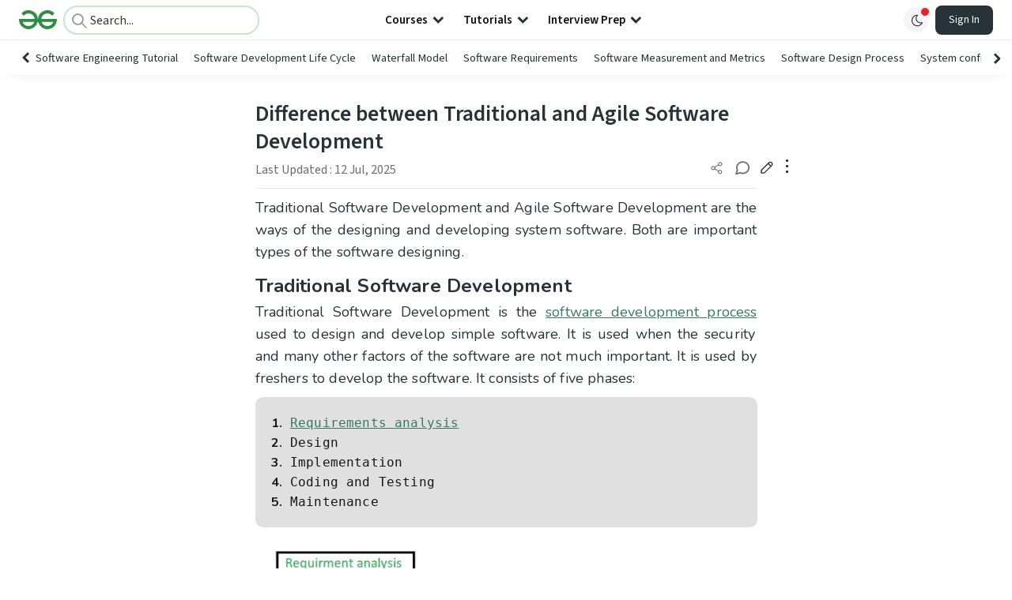

--- FILE ---
content_type: text/html; charset=utf-8
request_url: https://www.geeksforgeeks.org/software-engineering/difference-between-traditional-and-agile-software-development/
body_size: 52838
content:
<!DOCTYPE html><html lang="en"><head><link rel="preconnect" href="https://fonts.googleapis.com"/><link rel="preconnect" href="https://fonts.gstatic.com" crossorigin="true"/><meta charSet="UTF-8"/><meta name="viewport" content="width=device-width, initial-scale=1.0, minimum-scale=0.5, maximum-scale=3.0"/><meta name="robots" content="index, follow, max-image-preview:large, max-snippet:-1"/><link rel="shortcut icon" href="https://media.geeksforgeeks.org/wp-content/cdn-uploads/gfg_favicon.png" type="image/x-icon"/><meta name="theme-color" content="#308D46"/><meta name="image" property="og:image" content="https://media.geeksforgeeks.org/wp-content/cdn-uploads/gfg_200x200-min.png"/><meta property="og:image:type" content="image/png"/><meta property="og:image:width" content="200"/><meta property="og:image:height" content="200"/><meta name="facebook-domain-verification" content="xo7t4ve2wn3ywfkjdvwbrk01pvdond"/><meta property="og:title" content="Difference between Traditional and Agile Software Development - GeeksforGeeks"/><meta name="description" content="Your All-in-One Learning Portal: GeeksforGeeks is a comprehensive educational platform that empowers learners across domains-spanning computer science and programming, school education, upskilling, commerce, software tools, competitive exams, and more."/><meta property="og:url" content="https://www.geeksforgeeks.org/software-engineering/difference-between-traditional-and-agile-software-development/"/><meta name="keywords" content="Traditional Software Development, Agile Software Development, software design methodology, requirements analysis, structured approach, customer involvement, continuous delivery, early testing, flexibility in software development, collaboration in teams, predictability in development, documentation challenges, development cost comparison, iterative organizational structure, security in software development"/><meta property="og:site_name" content="GeeksforGeeks"/><meta property="og:image" content="https://media.geeksforgeeks.org/wp-content/uploads/20230710153202/ezgifcom-gif-maker-(17)-768.webp"/><meta property="article:section" content="Difference Between"/><meta property="og:type" content="article"/><meta property="og:locale" content="en_US"/><meta property="article:published_time" content="2019-10-03 06:22:15+00:00"/><meta property="article:modified_time" content="2025-07-12 05:19:18+00:00"/><meta property="og:updated_time" content="2025-07-12 05:19:18+00:00"/><meta property="og:image:secure_url" content="https://media.geeksforgeeks.org/wp-content/uploads/20230710153202/ezgifcom-gif-maker-(17)-768.webp"/><meta property="og:description" content="Your All-in-One Learning Portal: GeeksforGeeks is a comprehensive educational platform that empowers learners across domains-spanning computer science and programming, school education, upskilling, commerce, software tools, competitive exams, and more."/><script type="application/ld+json">{"@context":"https://schema.org","@type":"Article","mainEntityOfPage":{"@type":"WebPage","id":"https://www.geeksforgeeks.org/software-engineering/difference-between-traditional-and-agile-software-development/"},"headline":"Difference between Traditional and Agile Software Development","datePublished":"2019-10-03 06:22:15","dateModified":"2025-07-12 05:19:18","image":{"@type":"ImageObject","url":"https://media.geeksforgeeks.org/wp-content/uploads/20230710153202/ezgifcom-gif-maker-(17)-768.webp","width":"768","height":"530"},"author":{"@type":"Organization","name":"GeeksforGeeks","url":"https://www.geeksforgeeks.org/","logo":{"@type":"ImageObject","url":"https://media.geeksforgeeks.org/wp-content/cdn-uploads/logo-new-2.svg","width":"301","height":"40"}},"publisher":{"@type":"Organization","name":"GeeksforGeeks","url":"https://www.geeksforgeeks.org/","logo":{"@type":"ImageObject","url":"https://media.geeksforgeeks.org/wp-content/cdn-uploads/logo-new-2.svg","width":"301","height":"40"}},"description":"Traditional Software Development and Agile Software Development are the ways of the designing and developing system software. Both are important types of the software designing. Traditional Software DevelopmentTraditional Software Development is the software development process used to design and develop simple software. It is used when the security and many","about":[{"@type":"Thing","name":"DifferenceBetween"},{"@type":"Thing","name":"SoftwareEngineering"}]}</script><script type="application/ld+json">{"@context":"https://schema.org","@type":"WebSite","name":"GeeksforGeeks","url":"https://www.geeksforgeeks.org/","potentialAction":{"@type":"SearchAction","target":"https://www.geeksforgeeks.org/search/{search_term_string}/","query-input":"required name=search_term_string"}}</script><script type="application/ld+json">{"@context":"https://schema.org","@type":"Organization","name":"GeeksforGeeks","url":"https://www.geeksforgeeks.org/","logo":"https://media.geeksforgeeks.org/wp-content/cdn-uploads/20200817185016/gfg_complete_logo_2x-min.png","description":"Your All-in-One Learning Portal: GeeksforGeeks is a comprehensive educational platform that empowers learners across domains-spanning computer science and programming, school education, upskilling, commerce, software tools, competitive exams, and more.","founder":[{"@type":"Person","name":"Sandeep Jain","url":"https://in.linkedin.com/in/sandeep-jain-b3940815"}],"sameAs":["https://www.facebook.com/geeksforgeeks.org/","https://twitter.com/geeksforgeeks","https://www.linkedin.com/company/1299009","https://www.youtube.com/geeksforgeeksvideos/"]}</script><script type="application/ld+json">{"@context":"https://schema.org","@type":"BreadcrumbList","itemListElement":[{"@type":"ListItem","position":1,"name":"Software Engineering","item":{"@type":"Thing","@id":"https://www.geeksforgeeks.org/category/software-engineering/"}},{"@type":"ListItem","position":2,"name":"difference-between-traditional-and-agile-software-development","item":{"@type":"Thing","@id":"https://www.geeksforgeeks.org/software-engineering/difference-between-traditional-and-agile-software-development/"}}]}</script><script defer="" src="https://apis.google.com/js/platform.js"></script><title>Difference between Traditional and Agile Software Development - GeeksforGeeks</title><link rel="profile" href="http://gmpg.org/xfn/11"/><link rel="pingback" href="https://www.geeksforgeeks.org/x lrpc.php"/><script>
    var arrPostCat = [];
    arrPostCat.push('2551');
arrPostCat.push('2839');
    var arrPostCatName = "";
    var matching_category = "software-engineering";
    var tIds = "2551,2839";
    var termsNames = "differencebetween,softwareengineering";
    var tIdsInclusiveParents = "2551,2839";
    var domain = 1;
    var arrPost = [];
    var post_id = "348535";
    var post_type = "post";
    var post_slug = "difference-between-traditional-and-agile-software-development";
    var ip = "2603:6010:4bf0:9ea0:e4bb:56ce:421b:f76c";
    var post_title = `Difference between Traditional and Agile Software Development`;
    var post_status = "publish";
    var practiceAPIURL = "https://practiceapi.geeksforgeeks.org/";
    var practiceURL = "https://practice.geeksforgeeks.org/";
    var post_date = "2019-10-03 16:22:27";
    var commentSysUrl = "https://discuss.geeksforgeeks.org/commentEmbedV2.js";
    var link_on_code_run = '';
    var link_search_modal_top = '';
    var country_code_cf = "US";
    var postAdApiUrlString = "2551/2839/";
  </script><link rel="canonical" href="https://www.geeksforgeeks.org/software-engineering/difference-between-traditional-and-agile-software-development/"/><link rel="icon" href="https://media.geeksforgeeks.org/wp-content/uploads/gfg_200X200-100x100.png" sizes="32x32"/><link rel="icon" href="https://www.geeksforgeeks.org/wp-content/uploads/gfg_200X200.png" sizes="192x192"/><link rel="apple-touch-icon-precomposed" href="https://www.geeksforgeeks.org/wp-content/uploads/gfg_200X200.png"/><meta name="msapplication-TileImage" content="https://www.geeksforgeeks.org/wp-content/uploads/gfg_200X200.png"/><meta name="next-head-count" content="41"/><style id="stitches">--sxs{--sxs:0 nextui-t-iFDYKV}@media{:root,.nextui-t-iFDYKV{--nextui-fonts-sans:-apple-system, BlinkMacSystemFont, 'Segoe UI','Roboto', 'Oxygen', 'Ubuntu', 'Cantarell', 'Fira Sans', 'Droid Sans','Helvetica Neue', sans-serif;;--nextui-fonts-mono:Menlo, Monaco, 'Lucida Console', 'Liberation Mono', 'DejaVu Sans Mono', 'Bitstream Vera Sans Mono','Courier New', monospace;;--nextui-fontSizes-xs:0.75rem;--nextui-fontSizes-sm:0.875rem;--nextui-fontSizes-base:1rem;--nextui-fontSizes-md:1rem;--nextui-fontSizes-lg:1.125rem;--nextui-fontSizes-xl:1.25rem;--nextui-fontSizes-2xl:1.5rem;--nextui-fontSizes-3xl:1.875rem;--nextui-fontSizes-4xl:2.25rem;--nextui-fontSizes-5xl:3rem;--nextui-fontSizes-6xl:3.75rem;--nextui-fontSizes-7xl:4.5rem;--nextui-fontSizes-8xl:6rem;--nextui-fontSizes-9xl:8rem;--nextui-fontWeights-hairline:100;--nextui-fontWeights-thin:200;--nextui-fontWeights-light:300;--nextui-fontWeights-normal:400;--nextui-fontWeights-medium:500;--nextui-fontWeights-semibold:600;--nextui-fontWeights-bold:700;--nextui-fontWeights-extrabold:800;--nextui-fontWeights-black:900;--nextui-lineHeights-xs:1;--nextui-lineHeights-sm:1.25;--nextui-lineHeights-base:1.5;--nextui-lineHeights-md:1.5;--nextui-lineHeights-lg:1.75;--nextui-lineHeights-xl:1.75;--nextui-lineHeights-2xl:2;--nextui-lineHeights-3xl:2.25;--nextui-lineHeights-4xl:2.5;--nextui-lineHeights-5xl:1;--nextui-lineHeights-6xl:1;--nextui-lineHeights-7xl:1;--nextui-lineHeights-8xl:1;--nextui-lineHeights-9xl:1;--nextui-letterSpacings-tighter:-0.05em;--nextui-letterSpacings-tight:-0.025em;--nextui-letterSpacings-normal:0;--nextui-letterSpacings-wide:0.025em;--nextui-letterSpacings-wider:0.05em;--nextui-letterSpacings-widest:0.1em;--nextui-space-0:0rem;--nextui-space-1:0.125rem;--nextui-space-2:0.25rem;--nextui-space-3:0.375rem;--nextui-space-4:0.5rem;--nextui-space-5:0.625rem;--nextui-space-6:0.75rem;--nextui-space-7:0.875rem;--nextui-space-8:1rem;--nextui-space-9:1.25rem;--nextui-space-10:1.5rem;--nextui-space-11:1.75rem;--nextui-space-12:2rem;--nextui-space-13:2.25rem;--nextui-space-14:2.5rem;--nextui-space-15:2.75rem;--nextui-space-16:3rem;--nextui-space-17:3.5rem;--nextui-space-18:4rem;--nextui-space-20:5rem;--nextui-space-24:6rem;--nextui-space-28:7rem;--nextui-space-32:8rem;--nextui-space-36:9rem;--nextui-space-40:10rem;--nextui-space-44:11rem;--nextui-space-48:12rem;--nextui-space-52:13rem;--nextui-space-56:14rem;--nextui-space-60:15rem;--nextui-space-64:16rem;--nextui-space-72:18rem;--nextui-space-80:20rem;--nextui-space-96:24rem;--nextui-space-xs:0.5rem;--nextui-space-sm:0.75rem;--nextui-space-md:1rem;--nextui-space-lg:1.25rem;--nextui-space-xl:2.25rem;--nextui-space-2xl:3rem;--nextui-space-3xl:5rem;--nextui-space-4xl:10rem;--nextui-space-5xl:14rem;--nextui-space-6xl:18rem;--nextui-space-7xl:24rem;--nextui-space-8xl:32rem;--nextui-space-9xl:40rem;--nextui-space-min:min-content;--nextui-space-max:max-content;--nextui-space-fit:fit-content;--nextui-space-screen:100vw;--nextui-space-full:100%;--nextui-space-px:1px;--nextui-radii-xs:7px;--nextui-radii-sm:9px;--nextui-radii-md:12px;--nextui-radii-base:14px;--nextui-radii-lg:14px;--nextui-radii-xl:18px;--nextui-radii-2xl:24px;--nextui-radii-3xl:32px;--nextui-radii-squared:33%;--nextui-radii-rounded:50%;--nextui-radii-pill:9999px;--nextui-zIndices-1:100;--nextui-zIndices-2:200;--nextui-zIndices-3:300;--nextui-zIndices-4:400;--nextui-zIndices-5:500;--nextui-zIndices-10:1000;--nextui-zIndices-max:9999;--nextui-borderWeights-light:1px;--nextui-borderWeights-normal:2px;--nextui-borderWeights-bold:3px;--nextui-borderWeights-extrabold:4px;--nextui-borderWeights-black:5px;--nextui-transitions-default:all 250ms ease;--nextui-transitions-button:background 0.25s ease 0s, color 0.25s ease 0s, border-color 0.25s ease 0s, box-shadow 0.25s ease 0s, transform 0.25s ease 0s, opacity 0.25s ease 0s;--nextui-transitions-avatar:box-shadow 0.25s ease 0s, opacity 0.25s ease 0s;--nextui-transitions-card:transform 0.25s ease 0s, filter 0.25s ease 0s, box-shadow 0.25s ease 0s;--nextui-transitions-dropdownItem:background 0.12s ease, transform 0.12s ease, color 0.12s ease, box-shadow 0.12s ease 0s;--nextui-breakpoints-xs:650px;--nextui-breakpoints-sm:960px;--nextui-breakpoints-md:1280px;--nextui-breakpoints-lg:1400px;--nextui-breakpoints-xl:1920px;--nextui-colors-white:#ffffff;--nextui-colors-black:#000000;--nextui-colors-primaryLight:var(--nextui-colors-blue200);--nextui-colors-primaryLightHover:var(--nextui-colors-blue300);--nextui-colors-primaryLightActive:var(--nextui-colors-blue400);--nextui-colors-primaryLightContrast:var(--nextui-colors-blue600);--nextui-colors-primary:var(--nextui-colors-blue600);--nextui-colors-primaryBorder:var(--nextui-colors-blue500);--nextui-colors-primaryBorderHover:var(--nextui-colors-blue600);--nextui-colors-primarySolidHover:var(--nextui-colors-blue700);--nextui-colors-primarySolidContrast:var(--nextui-colors-white);--nextui-colors-primaryShadow:var(--nextui-colors-blue500);--nextui-colors-secondaryLight:var(--nextui-colors-purple200);--nextui-colors-secondaryLightHover:var(--nextui-colors-purple300);--nextui-colors-secondaryLightActive:var(--nextui-colors-purple400);--nextui-colors-secondaryLightContrast:var(--nextui-colors-purple600);--nextui-colors-secondary:var(--nextui-colors-purple600);--nextui-colors-secondaryBorder:var(--nextui-colors-purple500);--nextui-colors-secondaryBorderHover:var(--nextui-colors-purple600);--nextui-colors-secondarySolidHover:var(--nextui-colors-purple700);--nextui-colors-secondarySolidContrast:var(--nextui-colors-white);--nextui-colors-secondaryShadow:var(--nextui-colors-purple500);--nextui-colors-successLight:var(--nextui-colors-green200);--nextui-colors-successLightHover:var(--nextui-colors-green300);--nextui-colors-successLightActive:var(--nextui-colors-green400);--nextui-colors-successLightContrast:var(--nextui-colors-green700);--nextui-colors-success:var(--nextui-colors-green600);--nextui-colors-successBorder:var(--nextui-colors-green500);--nextui-colors-successBorderHover:var(--nextui-colors-green600);--nextui-colors-successSolidHover:var(--nextui-colors-green700);--nextui-colors-successSolidContrast:var(--nextui-colors-white);--nextui-colors-successShadow:var(--nextui-colors-green500);--nextui-colors-warningLight:var(--nextui-colors-yellow200);--nextui-colors-warningLightHover:var(--nextui-colors-yellow300);--nextui-colors-warningLightActive:var(--nextui-colors-yellow400);--nextui-colors-warningLightContrast:var(--nextui-colors-yellow700);--nextui-colors-warning:var(--nextui-colors-yellow600);--nextui-colors-warningBorder:var(--nextui-colors-yellow500);--nextui-colors-warningBorderHover:var(--nextui-colors-yellow600);--nextui-colors-warningSolidHover:var(--nextui-colors-yellow700);--nextui-colors-warningSolidContrast:var(--nextui-colors-white);--nextui-colors-warningShadow:var(--nextui-colors-yellow500);--nextui-colors-errorLight:var(--nextui-colors-red200);--nextui-colors-errorLightHover:var(--nextui-colors-red300);--nextui-colors-errorLightActive:var(--nextui-colors-red400);--nextui-colors-errorLightContrast:var(--nextui-colors-red600);--nextui-colors-error:var(--nextui-colors-red600);--nextui-colors-errorBorder:var(--nextui-colors-red500);--nextui-colors-errorBorderHover:var(--nextui-colors-red600);--nextui-colors-errorSolidHover:var(--nextui-colors-red700);--nextui-colors-errorSolidContrast:var(--nextui-colors-white);--nextui-colors-errorShadow:var(--nextui-colors-red500);--nextui-colors-neutralLight:var(--nextui-colors-gray100);--nextui-colors-neutralLightHover:var(--nextui-colors-gray200);--nextui-colors-neutralLightActive:var(--nextui-colors-gray300);--nextui-colors-neutralLightContrast:var(--nextui-colors-gray800);--nextui-colors-neutral:var(--nextui-colors-gray600);--nextui-colors-neutralBorder:var(--nextui-colors-gray400);--nextui-colors-neutralBorderHover:var(--nextui-colors-gray500);--nextui-colors-neutralSolidHover:var(--nextui-colors-gray600);--nextui-colors-neutralSolidContrast:var(--nextui-colors-white);--nextui-colors-neutralShadow:var(--nextui-colors-gray400);--nextui-colors-gradient:linear-gradient(112deg, var(--nextui-colors-cyan600) -63.59%, var(--nextui-colors-pink600) -20.3%, var(--nextui-colors-blue600) 70.46%);--nextui-colors-accents0:var(--nextui-colors-gray50);--nextui-colors-accents1:var(--nextui-colors-gray100);--nextui-colors-accents2:var(--nextui-colors-gray200);--nextui-colors-accents3:var(--nextui-colors-gray300);--nextui-colors-accents4:var(--nextui-colors-gray400);--nextui-colors-accents5:var(--nextui-colors-gray500);--nextui-colors-accents6:var(--nextui-colors-gray600);--nextui-colors-accents7:var(--nextui-colors-gray700);--nextui-colors-accents8:var(--nextui-colors-gray800);--nextui-colors-accents9:var(--nextui-colors-gray900);--nextui-colors-background:var(--nextui-colors-white);--nextui-colors-backgroundAlpha:rgba(255, 255, 255, 0.8);--nextui-colors-foreground:var(--nextui-colors-black);--nextui-colors-backgroundContrast:var(--nextui-colors-white);--nextui-colors-blue50:#EDF5FF;--nextui-colors-blue100:#E1EFFF;--nextui-colors-blue200:#CEE4FE;--nextui-colors-blue300:#B7D5F8;--nextui-colors-blue400:#96C1F2;--nextui-colors-blue500:#5EA2EF;--nextui-colors-blue600:#0072F5;--nextui-colors-blue700:#005FCC;--nextui-colors-blue800:#004799;--nextui-colors-blue900:#00254D;--nextui-colors-purple50:#F7F2FD;--nextui-colors-purple100:#F1E8FB;--nextui-colors-purple200:#EADCF8;--nextui-colors-purple300:#E0CBF5;--nextui-colors-purple400:#D1B1F0;--nextui-colors-purple500:#BC8EE9;--nextui-colors-purple600:#7828C8;--nextui-colors-purple700:#6622AA;--nextui-colors-purple800:#4D1980;--nextui-colors-purple900:#290E44;--nextui-colors-green50:#F1FDF7;--nextui-colors-green100:#E8FCF1;--nextui-colors-green200:#DAFBE8;--nextui-colors-green300:#C8F9DD;--nextui-colors-green400:#ADF5CC;--nextui-colors-green500:#88F1B6;--nextui-colors-green600:#17C964;--nextui-colors-green700:#13A452;--nextui-colors-green800:#108944;--nextui-colors-green900:#06371B;--nextui-colors-yellow50:#FEF9F0;--nextui-colors-yellow100:#FEF5E7;--nextui-colors-yellow200:#FDEFD8;--nextui-colors-yellow300:#FCE7C5;--nextui-colors-yellow400:#FBDBA7;--nextui-colors-yellow500:#F9CB80;--nextui-colors-yellow600:#F5A524;--nextui-colors-yellow700:#B97509;--nextui-colors-yellow800:#925D07;--nextui-colors-yellow900:#4E3104;--nextui-colors-red50:#FEF0F5;--nextui-colors-red100:#FEE7EF;--nextui-colors-red200:#FDD8E5;--nextui-colors-red300:#FCC5D8;--nextui-colors-red400:#FAA8C5;--nextui-colors-red500:#F881AB;--nextui-colors-red600:#F31260;--nextui-colors-red700:#B80A47;--nextui-colors-red800:#910838;--nextui-colors-red900:#4E041E;--nextui-colors-cyan50:#F0FCFF;--nextui-colors-cyan100:#E6FAFE;--nextui-colors-cyan200:#D7F8FE;--nextui-colors-cyan300:#C3F4FD;--nextui-colors-cyan400:#A5EEFD;--nextui-colors-cyan500:#7EE7FC;--nextui-colors-cyan600:#06B7DB;--nextui-colors-cyan700:#09AACD;--nextui-colors-cyan800:#0E8AAA;--nextui-colors-cyan900:#053B48;--nextui-colors-pink50:#FFF0FB;--nextui-colors-pink100:#FFE5F8;--nextui-colors-pink200:#FFD6F3;--nextui-colors-pink300:#FFC2EE;--nextui-colors-pink400:#FFA3E5;--nextui-colors-pink500:#FF7AD9;--nextui-colors-pink600:#FF4ECD;--nextui-colors-pink700:#D6009A;--nextui-colors-pink800:#B80084;--nextui-colors-pink900:#4D0037;--nextui-colors-gray50:#F1F3F5;--nextui-colors-gray100:#ECEEF0;--nextui-colors-gray200:#E6E8EB;--nextui-colors-gray300:#DFE3E6;--nextui-colors-gray400:#D7DBDF;--nextui-colors-gray500:#C1C8CD;--nextui-colors-gray600:#889096;--nextui-colors-gray700:#7E868C;--nextui-colors-gray800:#687076;--nextui-colors-gray900:#11181C;--nextui-colors-text:var(--nextui-colors-gray900);--nextui-colors-link:var(--nextui-colors-blue600);--nextui-colors-codeLight:var(--nextui-colors-pink100);--nextui-colors-code:var(--nextui-colors-pink600);--nextui-colors-selection:var(--nextui-colors-blue200);--nextui-colors-border:rgba(0, 0, 0, 0.15);--nextui-shadows-xs:0 2px 8px 1px rgb(104 112 118 / 0.07), 0 1px 1px -1px rgb(104 112 118 / 0.04);--nextui-shadows-sm:0 2px 8px 2px rgb(104 112 118 / 0.07), 0 2px 4px -1px rgb(104 112 118 / 0.04);--nextui-shadows-md:0 12px 20px 6px rgb(104 112 118 / 0.08);--nextui-shadows-lg:0 12px 34px 6px rgb(104 112 118 / 0.18);--nextui-shadows-xl:0 25px 65px 0px rgb(104 112 118 / 0.35);--nextui-dropShadows-xs:drop-shadow(0 2px 4px rgb(104 112 118 / 0.07)) drop-shadow(0 1px 1px rgb(104 112 118 / 0.04));--nextui-dropShadows-sm:drop-shadow(0 2px 8px rgb(104 112 118 / 0.07)) drop-shadow(0 2px 4px rgb(104 112 118 / 0.04));--nextui-dropShadows-md:drop-shadow(0 4px 12px rgb(104 112 118 / 0.08)) drop-shadow(0 20px 8px rgb(104 112 118 / 0.04));--nextui-dropShadows-lg:drop-shadow(0 12px 24px rgb(104 112 118 / 0.15)) drop-shadow(0 12px 14px rgb(104 112 118 / 0.1));--nextui-dropShadows-xl:drop-shadow(0 25px 34px rgb(104 112 118 / 0.35))}}--sxs{--sxs:1 nextui-k-dPxXDy nextui-k-jjQGhG nextui-k-eKsxVP nextui-k-fehnNV nextui-k-dSVASG nextui-k-fLOxFp nextui-k-itSsug nextui-k-kczHuk nextui-k-gWfstQ nextui-k-jvYHWg nextui-k-khapXo nextui-k-jtoOCl nextui-k-coIGzE nextui-k-gJKQzh nextui-k-fyNack nextui-k-fAlzUo nextui-k-dfOUfo nextui-k-AVtYN eKDgFc}@media{@keyframes nextui-k-dPxXDy{0%{opacity:0;transform:scale(0.25)}30%{opacity:1}80%{opacity:0.5}100%{transform:scale(28);opacity:0}}@keyframes nextui-k-jjQGhG{0%{background-position:200% 0}to{background-position:-200% 0}}@keyframes nextui-k-eKsxVP{0%{opacity:1}100%{opacity:0.15}}@keyframes nextui-k-fehnNV{0%{transform:rotate(0deg)}100%{transform:rotate(360deg)}}@keyframes nextui-k-dSVASG{0%{transform:translate(0px, 0px)}50%{transform:translate(0, calc(calc(var(--nextui--loadingSize)*-1) * 1.4))}100%{transform:translate(0px, 0px)}}@keyframes nextui-k-fLOxFp{0%{opacity:0.2}20%{opacity:1}100%{opacity:0.2}}@keyframes nextui-k-itSsug{0%{left:-40%}100%{left:100%}}@keyframes nextui-k-kczHuk{0%{transform:scale(1)}60%{transform:scale(var(--nextui--paginationScaleTransform))}100%{transform:scale(1)}}@keyframes nextui-k-gWfstQ{100%{stroke-dashoffset:0}}@keyframes nextui-k-jvYHWg{0%{opacity:0;transform:scale(0.2) translate(50%, -50%)}60%{opacity:0.75;transform:scale(1.2) translate(50%, -50%)}100%{opacity:1;transform:scale(1) translate(50%, -50%)}}@keyframes nextui-k-khapXo{0%{opacity:1;transform:scale(1) translate(50%, -50%)}100%{opacity:0;transform:scale(0.2) translate(50%, -50%)}}@keyframes nextui-k-jtoOCl{0%{opacity:0;transform:scale(0.2) translate(-50%, -50%)}60%{opacity:0.75;transform:scale(1.2) translate(-50%, -50%)}100%{opacity:1;transform:scale(1) translate(-50%, -50%)}}@keyframes nextui-k-coIGzE{0%{opacity:1;transform:scale(1) translate(-50%, -50%)}100%{opacity:0;transform:scale(0.2) translate(-50%, -50%)}}@keyframes nextui-k-gJKQzh{0%{opacity:0;transform:scale(0.2) translate(50%, 50%)}60%{opacity:0.75;transform:scale(1.2) translate(50%, 50%)}100%{opacity:1;transform:scale(1) translate(50%, 50%)}}@keyframes nextui-k-fyNack{0%{opacity:1;transform:scale(1) translate(50%, 50%)}100%{opacity:0;transform:scale(0.2) translate(50%, 50%)}}@keyframes nextui-k-fAlzUo{0%{opacity:0;transform:scale(0.2) translate(-50%, 50%)}60%{opacity:0.75;transform:scale(1.2) translate(-50%, 50%)}100%{opacity:1;transform:scale(1) translate(-50%, 50%)}}@keyframes nextui-k-dfOUfo{0%{opacity:1;transform:scale(1) translate(-50%, 50%)}100%{opacity:0;transform:scale(0.2) translate(-50%, 50%)}}@keyframes nextui-k-AVtYN{0%{opacity:1}50%{opacity:0.4;transform:scale(0.5)}100%{opacity:1}}*,*:before,*:after{box-sizing:border-box;text-rendering:geometricPrecision;-webkit-tap-highlight-color:transparent}html{font-size:var(--nextui-fontSizes-base)}body{margin:0;padding:0;min-height:100%;position:relative;overflow-x:hidden;-webkit-font-smoothing:antialiased;-moz-osx-font-smoothing:grayscale;text-rendering:optimizeLegibility;font-size:var(--nextui-fontSizes-base);line-height:var(--nextui-lineHeights-md);font-family:var(--nextui-fonts-sans)}html,body{background-color:var(--nextui-colors-background);color:var(--nextui-colors-text)}p,small{color:inherit;letter-spacing:var(--nextui-letterSpacings-tighter);font-weight:var(--nextui-fontWeights-normal);font-family:var(--nextui-fonts-sans)}p{font-size:var(--nextui-fontSizes-base);line-height:var(--nextui-lineHeights-lg)}small{margin:0;line-height:var(--nextui-lineHeights-xs);font-size:var(--nextui-fontSizes-xs)}b{font-weight:var(--nextui-fontWeights-semibold)}span{font-size:inherit;color:inherit;font-weight:inherit}img{max-width:100%}a{cursor:pointer;font-size:inherit;-webkit-touch-callout:none;-webkit-tap-highlight-color:rgba(0, 0, 0, 0);-webkit-box-align:center;align-items:center;color:var(--nextui-colors-link);text-decoration:none}a:hover{text-decoration:none}ul,ol{padding:0;list-style-type:none;margin:var(--nextui-space-sm) var(--nextui-space-sm) var(--nextui-space-sm) var(--nextui-space-lg);color:var(--nextui-colors-foreground)}ol{list-style-type:decimal}li{margin-bottom:var(--nextui-space-5);font-size:var(--nextui-fontSizes-base);line-height:var(--nextui-lineHeights-lg)}h1,h2,h3,h4,h5,h6{color:inherit;margin:0 0 var(--nextui-space-5) 0}h1{letter-spacing:var(--nextui-letterSpacings-tighter);font-size:var(--nextui-fontSizes-5xl);line-height:var(--nextui-lineHeights-md);font-weight:var(--nextui-fontWeights-bold)}h2{letter-spacing:var(--nextui-letterSpacings-tighter);font-size:var(--nextui-fontSizes-4xl);font-weight:var(--nextui-fontWeights-semibold)}h3{letter-spacing:var(--nextui-letterSpacings-tighter);font-size:var(--nextui-fontSizes-2xl);font-weight:var(--nextui-fontWeights-semibold)}h4{letter-spacing:var(--nextui-letterSpacings-tighter);font-size:var(--nextui-fontSizes-xl);font-weight:var(--nextui-fontWeights-semibold)}h5{letter-spacing:var(--nextui-letterSpacings-tight);font-size:var(--nextui-fontSizes-md);font-weight:var(--nextui-fontWeights-semibold)}h6{letter-spacing:var(--nextui-letterSpacings-tight);font-size:var(--nextui-fontSizes-sm);font-weight:var(--nextui-fontWeights-semibold)}button,input,select,textarea{font-family:inherit;font-size:inherit;line-height:inherit;color:inherit;margin:0}button:focus,input:focus,select:focus,textarea:focus{outline:none}code{color:var(--nextui-colors-code);padding:var(--nextui-space-1) var(--nextui-space-2);border-radius:var(--nextui-radii-xs);background:var(--nextui-colors-codeLight);font-family:var(--nextui-fonts-mono);font-size:var(--nextui-fontSizes-sm);white-space:pre-wrap;transition:opacity 0.25s ease 0s}code:hover{opacity:0.8}pre{overflow:auto;white-space:pre;text-align:left;font-size:var(--nextui-fontSizes-sm);border-radius:var(--nextui-radii-lg);padding:var(--nextui-space-md) var(--nextui-space-lg);margin:var(--nextui-space-lg) 0;font-family:var(--nextui-fonts-mono);line-height:var(--nextui-lineHeights-md);webkit-overflow-scrolling:touch}pre code{color:var(--nextui-colors-foreground);font-size:var(--nextui-fontSizes-sm);line-height:var(--nextui-lineHeights-sm);white-space:pre}pre code:before,pre code:after{display:none}pre p{margin:0}pre::-webkit-scrollbar{display:none;width:0;height:0;background:transparent}hr{background:var(--nextui-colors-border);border-color:transparent;border-width:0px;border-style:none;height:1px}details{background-color:var(--nextui-colors-accents1);border:none}details:focus,details:hover,details:active{outline:none}summary{cursor:pointer;-webkit-user-select:none;user-select:none;list-style:none;outline:none}summary::-webkit-details-marker,summary::before{display:none}summary::-moz-list-bullet{font-size:0}summary:focus,summary:hover,summary:active{outline:none;list-style:none}::selection{background-color:var(--nextui-colors-selection)}blockquote{padding:var(--nextui-space-md) var(--nextui-space-lg);color:var(--nextui-colors-accents7);background-color:var(--nextui-colors-accents0);border-radius:var(--nextui-radii-lg);margin:var(--nextui-space-10) 0}blockquote *:first-child{margin-top:0}blockquote *:last-child{margin-bottom:0}kbd{width:-moz-fit-content;width:fit-content;text-align:center;display:inline-block;color:var(--nextui-colors-accents8);background:var(--nextui-colors-accents0);border:1px solid var(--nextui-colors-border);box-shadow:0 0 1px 0 rgb(0 0 0 / 14%);font-family:var(--nextui-fonts-sans);border-radius:5px;padding:var(--nextui-space-1) var(--nextui-space-3);margin-left:var(--nextui-space-1);margin-right:var(--nextui-space-1);line-height:var(--nextui-lineHeights-sm);font-size:var(--nextui-fontSizes-sm)}kbd + kbd{margin-left:var(--nextui-space-2)}dl,dd,hr,figure,p{margin:0}}--sxs{--sxs:2 nextui-c-iVzbCs nextui-c-FIiRH nextui-c-kbhVdb nextui-c-kRHeuF nextui-c-eKVPvf nextui-c-cUthvm nextui-c-huiNHE nextui-c-fItrmj nextui-c-eKuzCY nextui-c-cAbbLF nextui-c-kSOHfs nextui-c-bOoPrE nextui-c-chTLhx}@media{.nextui-c-iVzbCs{opacity:0;margin:0 auto;position:relative;overflow:hidden;max-width:100%;transition:transform 250ms ease 0ms, opacity 200ms ease-in 0ms}@media (prefers-reduced-motion: reduce){.nextui-c-iVzbCs{transition:none}}.nextui-c-FIiRH{position:absolute;top:0;left:0;right:0;bottom:0;width:100%;height:100%;border-radius:inherit;background-image:linear-gradient(270deg, var(--nextui-colors-accents1), var(--nextui-colors-accents2), var(--nextui-colors-accents2), var(--nextui-colors-accents1));background-size:400% 100%;animation:nextui-k-jjQGhG 5s ease-in-out infinite;transition:opacity 300ms ease-out}.nextui-c-kbhVdb{width:100%;height:100%;display:block}.nextui-c-kRHeuF{margin:0;box-sizing:border-box;padding:var(--nextui--gridGapUnit)}.nextui-c-eKVPvf{margin:0;padding:0;display:inline-flex;position:relative;font-variant:tabular-nums;font-feature-settings:tnum}.nextui-c-cUthvm{border:none;position:relative;display:inline-flex;margin:0 var(--nextui--paginationItemMargin);align-items:center;justify-content:center;padding:0;box-sizing:border-box;text-transform:capitalize;-webkit-user-select:none;-webkit-user-select:none;user-select:none;white-space:nowrap;text-align:center;vertical-align:middle;box-shadow:none;outline:none;height:var(--nextui--paginationSize);min-width:var(--nextui--paginationSize);font-size:inherit;cursor:pointer;border-radius:var(--nextui--paginationItemRadius);color:var(--nextui-colors-text);background:var(--nextui-colors-accents0)}@media (prefers-reduced-motion: reduce){.nextui-c-cUthvm{transition:none}}.nextui-c-cUthvm:hover{background:var(--nextui-colors-accents1)}.nextui-c-cUthvm .nextui-c-eKuzCY{width:var(--nextui--paginationFontSize);height:var(--nextui--paginationFontSize)}.nextui-c-cUthvm .nextui-c-kSOHfs{width:var(--nextui--paginationFontSize);height:var(--nextui--paginationFontSize)}.nextui-c-huiNHE{-webkit-tap-highlight-color:transparent}.nextui-c-huiNHE:focus:not(.nextui-c-huiNHE:focus-visible){box-shadow:none}.nextui-c-huiNHE:focus{outline:none;box-shadow:0 0 0 2px var(--nextui-colors-background), 0 0 0 4px var(--nextui-colors-primary)}@media not all and (min-resolution:.001dpcm){.nextui-c-huiNHE{-webkit-tap-highlight-color:transparent;outline:none}}.nextui-c-fItrmj{position:relative;display:inline-flex;align-items:center;top:0;left:0;z-index:var(--nextui-zIndices-2)}.nextui-c-eKuzCY{transform:rotate(180deg)}.nextui-c-cAbbLF{position:absolute;contain:strict;top:0px;z-index:var(--nextui-zIndices-1);background:var(--nextui--paginationColor);border-radius:var(--nextui--paginationItemRadius);height:var(--nextui--paginationSize);min-width:var(--nextui--paginationSize);animation-name:nextui-k-kczHuk;animation-direction:normal}.nextui-c-cAbbLF.nextui-pagination-highlight--moving{transform:scale(var(--nextui--paginationScaleTransform))}@media (prefers-reduced-motion: reduce){.nextui-c-cAbbLF{transition:none}}@media (prefers-reduced-motion: reduce){.nextui-c-cAbbLF.nextui-pagination-highlight--moving{transform:scale(1)}}.nextui-c-kSOHfs{color:currentColor;stroke:currentColor}.nextui-c-bOoPrE{display:inline-flex;flex-direction:column;align-items:center;position:relative}.nextui-c-chTLhx{position:absolute;top:0;left:0;right:0;bottom:0;width:100%;height:100%;display:flex;align-items:center;justify-content:center;background-color:transparent;-webkit-user-select:none;-webkit-user-select:none;user-select:none}}--sxs{--sxs:3 nextui-c-iVzbCs-bDGmTT-ready-true nextui-c-eKVPvf-eRVXIx-color-success nextui-c-eKVPvf-UECOZ-size-md nextui-c-eKVPvf-iTJsWG-borderWeight-normal nextui-c-eKVPvf-ibzOHM-onlyDots-false nextui-c-eKVPvf-bNGYLg-rounded-false nextui-c-eKVPvf-QbeIJ-noMargin-false nextui-c-cUthvm-gZRAkC-disabled-true nextui-c-cUthvm-SWDEj-animated-true nextui-c-eKuzCY-xROYZ-isPrev-true nextui-c-cAbbLF-QIzBs-animated-true nextui-c-cAbbLF-gZGrDk-shadow-true nextui-c-cUthvm-dZWCtT-active-true nextui-c-bOoPrE-iWdsRK-color-default nextui-c-bOoPrE-fQoxSm-textColor-default nextui-c-chTLhx-fYAaIu-size-xl nextui-c-chTLhx-jJwoeB-type-default nextui-c-bOoPrE-iWdsRK-color-primary nextui-c-chTLhx-cPGQpm-size-md}@media{.nextui-c-iVzbCs-bDGmTT-ready-true{opacity:1}.nextui-c-eKVPvf-eRVXIx-color-success{--nextui--paginationColor:var(--nextui-colors-success);--nextui--paginationShadowColor:var(--nextui-colors-successShadow)}.nextui-c-eKVPvf-UECOZ-size-md{--nextui--paginationWidth:var(--nextui-space-13);--nextui--paginationFontSize:var(--nextui-space-7);font-size:var(--nextui--paginationFontSize)}.nextui-c-eKVPvf-iTJsWG-borderWeight-normal{--nextui--paginationItemBorderWeight:var(--nextui-borderWeights-normal)}.nextui-c-eKVPvf-ibzOHM-onlyDots-false{--nextui--paginationSize:var(--nextui--paginationWidth);--nextui--paginationScaleTransform:1.1}.nextui-c-eKVPvf-bNGYLg-rounded-false{--nextui--paginationItemRadius:var(--nextui-radii-squared)}.nextui-c-eKVPvf-QbeIJ-noMargin-false{--nextui--paginationItemMargin:var(--nextui-space-1)}.nextui-c-cUthvm-gZRAkC-disabled-true{color:var(--nextui-colors-accents5);cursor:not-allowed}.nextui-c-cUthvm-SWDEj-animated-true{transition:transform 0.25s ease 0s, background 0.25s ease 0s, box-shadow 0.25s ease 0s}.nextui-c-eKuzCY-xROYZ-isPrev-true{transform:rotate(0deg)}.nextui-c-cAbbLF-QIzBs-animated-true{animation-duration:350ms;animation-timing-function:ease;transition:left 350ms ease 0s, transform 300ms ease 0s}.nextui-c-cAbbLF-gZGrDk-shadow-true{box-shadow:0 4px 14px 0 var(--nextui--paginationShadowColor)}.nextui-c-cUthvm-dZWCtT-active-true{font-weight:var(--nextui-fontWeights-bold);cursor:default;box-shadow:var(--nextui-shadows-sm)}.nextui-c-cUthvm-dZWCtT-active-true .nextui-c-fItrmj{color:var(--nextui-colors-white)}.nextui-c-bOoPrE-iWdsRK-color-default{--nextui--loadingColor:var(--nextui-colors-primary)}.nextui-c-bOoPrE-fQoxSm-textColor-default{--nextui--loadingTextColor:var(--nextui-colors-text)}.nextui-c-chTLhx-fYAaIu-size-xl{--nextui--loadingSize:var(--nextui-space-18);--nextui--loadingBorder:var(--nextui-space-3)}.nextui-c-chTLhx-jJwoeB-type-default{display:flex;border-radius:var(--nextui-radii-rounded);position:relative;width:var(--nextui--loadingSize);height:var(--nextui--loadingSize)}.nextui-c-chTLhx-jJwoeB-type-default i{top:0px;width:100%;height:100%;position:absolute;border-radius:inherit}.nextui-c-chTLhx-jJwoeB-type-default ._1{border:var(--nextui--loadingBorder) solid var(--nextui--loadingColor);border-top:var(--nextui--loadingBorder) solid transparent;border-left:var(--nextui--loadingBorder) solid transparent;border-right:var(--nextui--loadingBorder) solid transparent;animation:nextui-k-fehnNV 0.8s ease infinite}.nextui-c-chTLhx-jJwoeB-type-default ._2{border:var(--nextui--loadingBorder) dotted var(--nextui--loadingColor);border-top:var(--nextui--loadingBorder) solid transparent;border-left:var(--nextui--loadingBorder) solid transparent;border-right:var(--nextui--loadingBorder) solid transparent;animation:nextui-k-fehnNV 0.8s linear infinite;opacity:0.5}.nextui-c-chTLhx-jJwoeB-type-default ._3{display:none}.nextui-c-bOoPrE-iWdsRK-color-primary{--nextui--loadingColor:var(--nextui-colors-primary)}.nextui-c-chTLhx-cPGQpm-size-md{--nextui--loadingSize:var(--nextui-space-12);--nextui--loadingBorder:calc(var(--nextui-space-1) * 1.5)}}--sxs{--sxs:6 nextui-c-iVzbCs-ieUYNBT-css nextui-c-FIiRH-ibDGmTT-css nextui-c-kbhVdb-iUwpmy-css nextui-c-iVzbCs-iyXqdA-css nextui-c-kbhVdb-ikZHsFe-css nextui-c-kRHeuF-ibhkOxP-css nextui-c-kRHeuF-icxokNG-css nextui-c-cAbbLF-ikgtVxo-css nextui-c-chTLhx-iPJLV-css nextui-c-iVzbCs-iiCzwcX-css nextui-c-kRHeuF-ijDEIix-css nextui-c-kRHeuF-igNCIse-css nextui-c-chTLhx-ifwQmLC-css}@media{.nextui-c-iVzbCs-ieUYNBT-css{width:500px;height:280px}.nextui-c-FIiRH-ibDGmTT-css{opacity:1}.nextui-c-kbhVdb-iUwpmy-css{object-fit:fill}.nextui-c-iVzbCs-iyXqdA-css{width:60px;height:60px}.nextui-c-kbhVdb-ikZHsFe-css{object-fit:scale-down}.nextui-c-kRHeuF-ibhkOxP-css{align-items:;align-content:;justify-content:;flex-direction:}.nextui-c-kRHeuF-ibhkOxP-css.xs{flex-grow:1;display:inherit;max-width:100%;flex-basis:0}@media (max-width: 650px){.nextui-c-kRHeuF-ibhkOxP-css.xs{flex-grow:1;display:inherit;max-width:100%;flex-basis:0}}@media (min-width: 960px){.nextui-c-kRHeuF-ibhkOxP-css.sm{flex-grow:1;display:inherit;max-width:100%;flex-basis:0}}@media (min-width: 1280px){.nextui-c-kRHeuF-ibhkOxP-css.md{flex-grow:1;display:inherit;max-width:100%;flex-basis:0}}@media (min-width: 1400px){.nextui-c-kRHeuF-ibhkOxP-css.lg{flex-grow:1;display:inherit;max-width:100%;flex-basis:0}}@media (min-width: 1920px){.nextui-c-kRHeuF-ibhkOxP-css.xl{flex-grow:1;display:inherit;max-width:100%;flex-basis:0}}.nextui-c-kRHeuF-ibhkOxP-css{--nextui--gridGapUnit:calc(2 * var(--nextui-space-3));display:flex;flex-wrap:wrap;box-sizing:border-box;margin:calc(-1 * var(--nextui--gridGapUnit));width:calc(100% + var(--nextui--gridGapUnit) * 2)}.nextui-c-kRHeuF-icxokNG-css{align-items:;align-content:;justify-content:;flex-direction:}.nextui-c-kRHeuF-icxokNG-css.xs{flex-grow:0;display:inherit;max-width:100%;flex-basis:100%}@media (max-width: 650px){.nextui-c-kRHeuF-icxokNG-css.xs{flex-grow:0;display:inherit;max-width:100%;flex-basis:100%}}@media (min-width: 960px){.nextui-c-kRHeuF-icxokNG-css.sm{flex-grow:1;display:inherit;max-width:100%;flex-basis:0}}@media (min-width: 1280px){.nextui-c-kRHeuF-icxokNG-css.md{flex-grow:1;display:inherit;max-width:100%;flex-basis:0}}@media (min-width: 1400px){.nextui-c-kRHeuF-icxokNG-css.lg{flex-grow:1;display:inherit;max-width:100%;flex-basis:0}}@media (min-width: 1920px){.nextui-c-kRHeuF-icxokNG-css.xl{flex-grow:1;display:inherit;max-width:100%;flex-basis:0}}.nextui-c-cAbbLF-ikgtVxo-css{left:var(--nextui--paginationLeft)}.nextui-c-iVzbCs-iiCzwcX-css{width:95px;height:65px}.nextui-c-kRHeuF-ijDEIix-css{align-items:;align-content:;justify-content:;flex-direction:}.nextui-c-kRHeuF-ijDEIix-css.xs{flex-grow:1;display:inherit;max-width:100%;flex-basis:0}@media (max-width: 650px){.nextui-c-kRHeuF-ijDEIix-css.xs{flex-grow:1;display:inherit;max-width:100%;flex-basis:0}}@media (min-width: 960px){.nextui-c-kRHeuF-ijDEIix-css.sm{flex-grow:1;display:inherit;max-width:100%;flex-basis:0}}@media (min-width: 1280px){.nextui-c-kRHeuF-ijDEIix-css.md{flex-grow:1;display:inherit;max-width:100%;flex-basis:0}}@media (min-width: 1400px){.nextui-c-kRHeuF-ijDEIix-css.lg{flex-grow:1;display:inherit;max-width:100%;flex-basis:0}}@media (min-width: 1920px){.nextui-c-kRHeuF-ijDEIix-css.xl{flex-grow:1;display:inherit;max-width:100%;flex-basis:0}}.nextui-c-kRHeuF-ijDEIix-css{--nextui--gridGapUnit:calc(0 * var(--nextui-space-3));display:flex;flex-wrap:wrap;box-sizing:border-box;margin:calc(-1 * var(--nextui--gridGapUnit));width:calc(100% + var(--nextui--gridGapUnit) * 2)}.nextui-c-kRHeuF-igNCIse-css{align-items:;align-content:;justify-content:;flex-direction:}.nextui-c-kRHeuF-igNCIse-css.xs{flex-grow:1;display:inherit;max-width:100%;flex-basis:0}@media (max-width: 650px){.nextui-c-kRHeuF-igNCIse-css.xs{flex-grow:1;display:inherit;max-width:100%;flex-basis:0}}@media (min-width: 960px){.nextui-c-kRHeuF-igNCIse-css.sm{flex-grow:1;display:inherit;max-width:100%;flex-basis:0}}@media (min-width: 1280px){.nextui-c-kRHeuF-igNCIse-css.md{flex-grow:1;display:inherit;max-width:100%;flex-basis:0}}@media (min-width: 1400px){.nextui-c-kRHeuF-igNCIse-css.lg{flex-grow:1;display:inherit;max-width:100%;flex-basis:0}}@media (min-width: 1920px){.nextui-c-kRHeuF-igNCIse-css.xl{flex-grow:1;display:inherit;max-width:100%;flex-basis:0}}.nextui-c-chTLhx-ifwQmLC-css{--nextui--loadingSize:70px;--nextui--loadingBorder:10px}}</style><meta name="description" content="Your All-in-One Learning Portal. It contains well written, well thought and well explained computer science and programming articles, quizzes and practice/competitive programming/company interview Questions."/><link rel="preconnect" href="https://fonts.gstatic.com" crossorigin /><link rel="preload" href="https://assets.geeksforgeeks.org/gfg-assets/_next/static/css/659581da6462564b.css" as="style"/><link rel="stylesheet" href="https://assets.geeksforgeeks.org/gfg-assets/_next/static/css/659581da6462564b.css" data-n-g=""/><link rel="preload" href="https://assets.geeksforgeeks.org/gfg-assets/_next/static/css/e09fc9f462b975de.css" as="style"/><link rel="stylesheet" href="https://assets.geeksforgeeks.org/gfg-assets/_next/static/css/e09fc9f462b975de.css" data-n-p=""/><link rel="preload" href="https://assets.geeksforgeeks.org/gfg-assets/_next/static/css/7197c3168ae9f962.css" as="style"/><link rel="stylesheet" href="https://assets.geeksforgeeks.org/gfg-assets/_next/static/css/7197c3168ae9f962.css" data-n-p=""/><link rel="preload" href="https://assets.geeksforgeeks.org/gfg-assets/_next/static/css/1142cfe37dce110f.css" as="style"/><link rel="stylesheet" href="https://assets.geeksforgeeks.org/gfg-assets/_next/static/css/1142cfe37dce110f.css"/><noscript data-n-css=""></noscript><script defer="" nomodule="" src="https://assets.geeksforgeeks.org/gfg-assets/_next/static/chunks/polyfills-c67a75d1b6f99dc8.js"></script><script defer="" src="https://assets.geeksforgeeks.org/gfg-assets/_next/static/chunks/9873.6bb56f0ad30d92ed.js"></script><script defer="" src="https://assets.geeksforgeeks.org/gfg-assets/_next/static/chunks/3914.951f46ff700fc404.js"></script><script defer="" src="https://assets.geeksforgeeks.org/gfg-assets/_next/static/chunks/1119.ecfb8447af8524c5.js"></script><script defer="" src="https://assets.geeksforgeeks.org/gfg-assets/_next/static/chunks/7792.f845f4f2c2ed5c7d.js"></script><script src="https://assets.geeksforgeeks.org/gfg-assets/_next/static/chunks/webpack-d91bfdf2e04dbe78.js" defer=""></script><script src="https://assets.geeksforgeeks.org/gfg-assets/_next/static/chunks/framework-3412d1150754b2fb.js" defer=""></script><script src="https://assets.geeksforgeeks.org/gfg-assets/_next/static/chunks/main-83950604a31ac5bb.js" defer=""></script><script src="https://assets.geeksforgeeks.org/gfg-assets/_next/static/chunks/pages/_app-bb99bb7f09b9d40c.js" defer=""></script><script src="https://assets.geeksforgeeks.org/gfg-assets/_next/static/chunks/3052-bd6a186727b2f114.js" defer=""></script><script src="https://assets.geeksforgeeks.org/gfg-assets/_next/static/chunks/6710-14fb32a698c53b29.js" defer=""></script><script src="https://assets.geeksforgeeks.org/gfg-assets/_next/static/chunks/pages/%5B...params%5D-7ffeb4697ad3c598.js" defer=""></script><script src="https://assets.geeksforgeeks.org/gfg-assets/_next/static/5O-5R7sgoWmSh9UMOK0XA/_buildManifest.js" defer=""></script><script src="https://assets.geeksforgeeks.org/gfg-assets/_next/static/5O-5R7sgoWmSh9UMOK0XA/_ssgManifest.js" defer=""></script><style data-href="https://fonts.googleapis.com/css2?family=Nunito:wght@400;700&family=Source+Sans+3:wght@400;600&display=swap">@font-face{font-family:'Nunito';font-style:normal;font-weight:400;font-display:swap;src:url(https://fonts.gstatic.com/l/font?kit=XRXI3I6Li01BKofiOc5wtlZ2di8HDLshRTA&skey=27bb6aa8eea8a5e7&v=v32) format('woff')}@font-face{font-family:'Nunito';font-style:normal;font-weight:700;font-display:swap;src:url(https://fonts.gstatic.com/l/font?kit=XRXI3I6Li01BKofiOc5wtlZ2di8HDFwmRTA&skey=27bb6aa8eea8a5e7&v=v32) format('woff')}@font-face{font-family:'Source Sans 3';font-style:normal;font-weight:400;font-display:swap;src:url(https://fonts.gstatic.com/l/font?kit=nwpBtKy2OAdR1K-IwhWudF-R9QMylBJAV3Bo8Ky461EO&skey=1497ac707ba83cff&v=v19) format('woff')}@font-face{font-family:'Source Sans 3';font-style:normal;font-weight:600;font-display:swap;src:url(https://fonts.gstatic.com/l/font?kit=nwpBtKy2OAdR1K-IwhWudF-R9QMylBJAV3Bo8Kxm7FEO&skey=1497ac707ba83cff&v=v19) format('woff')}@font-face{font-family:'Nunito';font-style:normal;font-weight:400;font-display:swap;src:url(https://fonts.gstatic.com/s/nunito/v32/XRXV3I6Li01BKofIOOaBTMnFcQIG.woff2) format('woff2');unicode-range:U+0460-052F,U+1C80-1C8A,U+20B4,U+2DE0-2DFF,U+A640-A69F,U+FE2E-FE2F}@font-face{font-family:'Nunito';font-style:normal;font-weight:400;font-display:swap;src:url(https://fonts.gstatic.com/s/nunito/v32/XRXV3I6Li01BKofIMeaBTMnFcQIG.woff2) format('woff2');unicode-range:U+0301,U+0400-045F,U+0490-0491,U+04B0-04B1,U+2116}@font-face{font-family:'Nunito';font-style:normal;font-weight:400;font-display:swap;src:url(https://fonts.gstatic.com/s/nunito/v32/XRXV3I6Li01BKofIOuaBTMnFcQIG.woff2) format('woff2');unicode-range:U+0102-0103,U+0110-0111,U+0128-0129,U+0168-0169,U+01A0-01A1,U+01AF-01B0,U+0300-0301,U+0303-0304,U+0308-0309,U+0323,U+0329,U+1EA0-1EF9,U+20AB}@font-face{font-family:'Nunito';font-style:normal;font-weight:400;font-display:swap;src:url(https://fonts.gstatic.com/s/nunito/v32/XRXV3I6Li01BKofIO-aBTMnFcQIG.woff2) format('woff2');unicode-range:U+0100-02BA,U+02BD-02C5,U+02C7-02CC,U+02CE-02D7,U+02DD-02FF,U+0304,U+0308,U+0329,U+1D00-1DBF,U+1E00-1E9F,U+1EF2-1EFF,U+2020,U+20A0-20AB,U+20AD-20C0,U+2113,U+2C60-2C7F,U+A720-A7FF}@font-face{font-family:'Nunito';font-style:normal;font-weight:400;font-display:swap;src:url(https://fonts.gstatic.com/s/nunito/v32/XRXV3I6Li01BKofINeaBTMnFcQ.woff2) format('woff2');unicode-range:U+0000-00FF,U+0131,U+0152-0153,U+02BB-02BC,U+02C6,U+02DA,U+02DC,U+0304,U+0308,U+0329,U+2000-206F,U+20AC,U+2122,U+2191,U+2193,U+2212,U+2215,U+FEFF,U+FFFD}@font-face{font-family:'Nunito';font-style:normal;font-weight:700;font-display:swap;src:url(https://fonts.gstatic.com/s/nunito/v32/XRXV3I6Li01BKofIOOaBTMnFcQIG.woff2) format('woff2');unicode-range:U+0460-052F,U+1C80-1C8A,U+20B4,U+2DE0-2DFF,U+A640-A69F,U+FE2E-FE2F}@font-face{font-family:'Nunito';font-style:normal;font-weight:700;font-display:swap;src:url(https://fonts.gstatic.com/s/nunito/v32/XRXV3I6Li01BKofIMeaBTMnFcQIG.woff2) format('woff2');unicode-range:U+0301,U+0400-045F,U+0490-0491,U+04B0-04B1,U+2116}@font-face{font-family:'Nunito';font-style:normal;font-weight:700;font-display:swap;src:url(https://fonts.gstatic.com/s/nunito/v32/XRXV3I6Li01BKofIOuaBTMnFcQIG.woff2) format('woff2');unicode-range:U+0102-0103,U+0110-0111,U+0128-0129,U+0168-0169,U+01A0-01A1,U+01AF-01B0,U+0300-0301,U+0303-0304,U+0308-0309,U+0323,U+0329,U+1EA0-1EF9,U+20AB}@font-face{font-family:'Nunito';font-style:normal;font-weight:700;font-display:swap;src:url(https://fonts.gstatic.com/s/nunito/v32/XRXV3I6Li01BKofIO-aBTMnFcQIG.woff2) format('woff2');unicode-range:U+0100-02BA,U+02BD-02C5,U+02C7-02CC,U+02CE-02D7,U+02DD-02FF,U+0304,U+0308,U+0329,U+1D00-1DBF,U+1E00-1E9F,U+1EF2-1EFF,U+2020,U+20A0-20AB,U+20AD-20C0,U+2113,U+2C60-2C7F,U+A720-A7FF}@font-face{font-family:'Nunito';font-style:normal;font-weight:700;font-display:swap;src:url(https://fonts.gstatic.com/s/nunito/v32/XRXV3I6Li01BKofINeaBTMnFcQ.woff2) format('woff2');unicode-range:U+0000-00FF,U+0131,U+0152-0153,U+02BB-02BC,U+02C6,U+02DA,U+02DC,U+0304,U+0308,U+0329,U+2000-206F,U+20AC,U+2122,U+2191,U+2193,U+2212,U+2215,U+FEFF,U+FFFD}@font-face{font-family:'Source Sans 3';font-style:normal;font-weight:400;font-display:swap;src:url(https://fonts.gstatic.com/s/sourcesans3/v19/nwpStKy2OAdR1K-IwhWudF-R3wIaZejf5HdF8Q.woff2) format('woff2');unicode-range:U+0460-052F,U+1C80-1C8A,U+20B4,U+2DE0-2DFF,U+A640-A69F,U+FE2E-FE2F}@font-face{font-family:'Source Sans 3';font-style:normal;font-weight:400;font-display:swap;src:url(https://fonts.gstatic.com/s/sourcesans3/v19/nwpStKy2OAdR1K-IwhWudF-R3wsaZejf5HdF8Q.woff2) format('woff2');unicode-range:U+0301,U+0400-045F,U+0490-0491,U+04B0-04B1,U+2116}@font-face{font-family:'Source Sans 3';font-style:normal;font-weight:400;font-display:swap;src:url(https://fonts.gstatic.com/s/sourcesans3/v19/nwpStKy2OAdR1K-IwhWudF-R3wMaZejf5HdF8Q.woff2) format('woff2');unicode-range:U+1F00-1FFF}@font-face{font-family:'Source Sans 3';font-style:normal;font-weight:400;font-display:swap;src:url(https://fonts.gstatic.com/s/sourcesans3/v19/nwpStKy2OAdR1K-IwhWudF-R3wwaZejf5HdF8Q.woff2) format('woff2');unicode-range:U+0370-0377,U+037A-037F,U+0384-038A,U+038C,U+038E-03A1,U+03A3-03FF}@font-face{font-family:'Source Sans 3';font-style:normal;font-weight:400;font-display:swap;src:url(https://fonts.gstatic.com/s/sourcesans3/v19/nwpStKy2OAdR1K-IwhWudF-R3wAaZejf5HdF8Q.woff2) format('woff2');unicode-range:U+0102-0103,U+0110-0111,U+0128-0129,U+0168-0169,U+01A0-01A1,U+01AF-01B0,U+0300-0301,U+0303-0304,U+0308-0309,U+0323,U+0329,U+1EA0-1EF9,U+20AB}@font-face{font-family:'Source Sans 3';font-style:normal;font-weight:400;font-display:swap;src:url(https://fonts.gstatic.com/s/sourcesans3/v19/nwpStKy2OAdR1K-IwhWudF-R3wEaZejf5HdF8Q.woff2) format('woff2');unicode-range:U+0100-02BA,U+02BD-02C5,U+02C7-02CC,U+02CE-02D7,U+02DD-02FF,U+0304,U+0308,U+0329,U+1D00-1DBF,U+1E00-1E9F,U+1EF2-1EFF,U+2020,U+20A0-20AB,U+20AD-20C0,U+2113,U+2C60-2C7F,U+A720-A7FF}@font-face{font-family:'Source Sans 3';font-style:normal;font-weight:400;font-display:swap;src:url(https://fonts.gstatic.com/s/sourcesans3/v19/nwpStKy2OAdR1K-IwhWudF-R3w8aZejf5Hc.woff2) format('woff2');unicode-range:U+0000-00FF,U+0131,U+0152-0153,U+02BB-02BC,U+02C6,U+02DA,U+02DC,U+0304,U+0308,U+0329,U+2000-206F,U+20AC,U+2122,U+2191,U+2193,U+2212,U+2215,U+FEFF,U+FFFD}@font-face{font-family:'Source Sans 3';font-style:normal;font-weight:600;font-display:swap;src:url(https://fonts.gstatic.com/s/sourcesans3/v19/nwpStKy2OAdR1K-IwhWudF-R3wIaZejf5HdF8Q.woff2) format('woff2');unicode-range:U+0460-052F,U+1C80-1C8A,U+20B4,U+2DE0-2DFF,U+A640-A69F,U+FE2E-FE2F}@font-face{font-family:'Source Sans 3';font-style:normal;font-weight:600;font-display:swap;src:url(https://fonts.gstatic.com/s/sourcesans3/v19/nwpStKy2OAdR1K-IwhWudF-R3wsaZejf5HdF8Q.woff2) format('woff2');unicode-range:U+0301,U+0400-045F,U+0490-0491,U+04B0-04B1,U+2116}@font-face{font-family:'Source Sans 3';font-style:normal;font-weight:600;font-display:swap;src:url(https://fonts.gstatic.com/s/sourcesans3/v19/nwpStKy2OAdR1K-IwhWudF-R3wMaZejf5HdF8Q.woff2) format('woff2');unicode-range:U+1F00-1FFF}@font-face{font-family:'Source Sans 3';font-style:normal;font-weight:600;font-display:swap;src:url(https://fonts.gstatic.com/s/sourcesans3/v19/nwpStKy2OAdR1K-IwhWudF-R3wwaZejf5HdF8Q.woff2) format('woff2');unicode-range:U+0370-0377,U+037A-037F,U+0384-038A,U+038C,U+038E-03A1,U+03A3-03FF}@font-face{font-family:'Source Sans 3';font-style:normal;font-weight:600;font-display:swap;src:url(https://fonts.gstatic.com/s/sourcesans3/v19/nwpStKy2OAdR1K-IwhWudF-R3wAaZejf5HdF8Q.woff2) format('woff2');unicode-range:U+0102-0103,U+0110-0111,U+0128-0129,U+0168-0169,U+01A0-01A1,U+01AF-01B0,U+0300-0301,U+0303-0304,U+0308-0309,U+0323,U+0329,U+1EA0-1EF9,U+20AB}@font-face{font-family:'Source Sans 3';font-style:normal;font-weight:600;font-display:swap;src:url(https://fonts.gstatic.com/s/sourcesans3/v19/nwpStKy2OAdR1K-IwhWudF-R3wEaZejf5HdF8Q.woff2) format('woff2');unicode-range:U+0100-02BA,U+02BD-02C5,U+02C7-02CC,U+02CE-02D7,U+02DD-02FF,U+0304,U+0308,U+0329,U+1D00-1DBF,U+1E00-1E9F,U+1EF2-1EFF,U+2020,U+20A0-20AB,U+20AD-20C0,U+2113,U+2C60-2C7F,U+A720-A7FF}@font-face{font-family:'Source Sans 3';font-style:normal;font-weight:600;font-display:swap;src:url(https://fonts.gstatic.com/s/sourcesans3/v19/nwpStKy2OAdR1K-IwhWudF-R3w8aZejf5Hc.woff2) format('woff2');unicode-range:U+0000-00FF,U+0131,U+0152-0153,U+02BB-02BC,U+02C6,U+02DA,U+02DC,U+0304,U+0308,U+0329,U+2000-206F,U+20AC,U+2122,U+2191,U+2193,U+2212,U+2215,U+FEFF,U+FFFD}</style></head><body><div id="__next" data-reactroot=""><div style="visibility:hidden;background-color:#ffffff;min-height:100vh"><div data-overlay-container="true"><style>
      #nprogress {
        pointer-events: none;
      }
      #nprogress .bar {
        background: #29D;
        position: fixed;
        z-index: 9999;
        top: 0;
        left: 0;
        width: 100%;
        height: 3px;
      }
      #nprogress .peg {
        display: block;
        position: absolute;
        right: 0px;
        width: 100px;
        height: 100%;
        box-shadow: 0 0 10px #29D, 0 0 5px #29D;
        opacity: 1;
        -webkit-transform: rotate(3deg) translate(0px, -4px);
        -ms-transform: rotate(3deg) translate(0px, -4px);
        transform: rotate(3deg) translate(0px, -4px);
      }
      #nprogress .spinner {
        display: block;
        position: fixed;
        z-index: 1031;
        top: 15px;
        right: 15px;
      }
      #nprogress .spinner-icon {
        width: 18px;
        height: 18px;
        box-sizing: border-box;
        border: solid 2px transparent;
        border-top-color: #29D;
        border-left-color: #29D;
        border-radius: 50%;
        -webkit-animation: nprogresss-spinner 400ms linear infinite;
        animation: nprogress-spinner 400ms linear infinite;
      }
      .nprogress-custom-parent {
        overflow: hidden;
        position: relative;
      }
      .nprogress-custom-parent #nprogress .spinner,
      .nprogress-custom-parent #nprogress .bar {
        position: absolute;
      }
      @-webkit-keyframes nprogress-spinner {
        0% {
          -webkit-transform: rotate(0deg);
        }
        100% {
          -webkit-transform: rotate(360deg);
        }
      }
      @keyframes nprogress-spinner {
        0% {
          transform: rotate(0deg);
        }
        100% {
          transform: rotate(360deg);
        }
      }
    </style><div class="root" id="data-mode" data-dark-mode="false" style="display:block"><div id="comp"><div class="root gfg_header__root" style="display:none"><div id="comp"><div class="gfgheader_parentContainer"><div class="containerWrapper " id="topMainHeader"><div class="headerContainer"><div style="display:flex;align-items:center;width:304px"><a class="headerMainLogo" href="https://www.geeksforgeeks.org/"><div class="logo"><img class="gfgLogoImg normal" src="https://media.geeksforgeeks.org/gfg-gg-logo.svg" alt="geeksforgeeks" width="48" height="24"/></div></a><div class="gs-plus-suggestion-container" style="padding-left:6px;border-radius:7px"><div class="gs-input_wrapper gs-show-search-bar"><span class="flexR gs-search-icon"><i class="gfg-icon   gfg-icon-grey-search "></i></span><form class="gs-form"><input type="text" value="" placeholder="Search..." class="gs-input"/></form></div></div></div><ul class="headerMainList"><li class="headerMainListItem"><span style="display:flex;align-items:center" class="genericHeaderListClass"><div style="display:inline">Courses<div></div></div><i class="gfg-icon   gfg-icon-black-down-carrot genericHeaderListClass" style="position:relative;left:2px;top:0px"></i></span></li><li class="headerMainListItem"><span style="display:flex;align-items:center" class="genericHeaderListClass"><div style="display:inline">Tutorials<div></div></div><i class="gfg-icon   gfg-icon-black-down-carrot genericHeaderListClass" style="position:relative;left:2px;top:0px"></i></span></li><li class="headerMainListItem"><span style="display:flex;align-items:center" class="genericHeaderListClass"><div style="display:inline">Interview Prep<div></div></div><i class="gfg-icon   gfg-icon-black-down-carrot genericHeaderListClass" style="position:relative;left:2px;top:0px"></i></span></li></ul><div class="header-main__container" style="display:flex;width:auto;align-items:center"><div style="width:100px;margin-right:20px;display:flex;justify-content:flex-end"></div><div style="display:flex;align-items:center;margin:0 6px;gap:6px"><div class="darkMode-wrap darkMode-wrap-desktop" data-mode="Switch to Dark Mode"><button data-gfg-action="toggleGFGTheme" aria-label="Toggle GFG Theme"><div class="darkMode-wrap-red-dot"></div><i class="gfg-icon gfg-icon_dark-mode"></i></button><span class="darkModeTooltipText"></span></div></div><div style="min-width:73px"><div style="height:36px"></div></div></div></div></div></div></div><div id="script"></div></div><div class="mainSubHeaderDiv" style="position:sticky;top:0;z-index:100;width:100%;display:block"><div class="gfg_header__root" data-dark-mode="false"><div class="outisdeMainContainerSubheader with_shadow" style="background-color:white"><div class="mainContainerSubheader with_shadow" id="secondarySubHeader"><ul class="containerSubheader" style="background-color:white;justify-content:center"><li><a href="https://www.geeksforgeeks.org/software-engineering/software-engineering/" class="link" style="color:#273239">Software Engineering Tutorial</a></li><li><a href="https://www.geeksforgeeks.org/software-engineering/software-development-life-cycle-sdlc/" class="link" style="color:#273239">Software Development Life Cycle</a></li><li><a href="https://www.geeksforgeeks.org/software-engineering/waterfall-model/" class="link" style="color:#273239">Waterfall Model</a></li><li><a href="https://www.geeksforgeeks.org/software-engineering/software-engineering-classification-of-software-requirements/" class="link" style="color:#273239">Software Requirements</a></li><li><a href="https://www.geeksforgeeks.org/software-engineering/software-measurement-and-metrics/" class="link" style="color:#273239">Software Measurement and Metrics</a></li><li><a href="https://www.geeksforgeeks.org/software-engineering/software-engineering-software-design-process/" class="link" style="color:#273239">Software Design Process</a></li><li><a href="https://www.geeksforgeeks.org/software-engineering/software-engineering-system-configuration-management/" class="link" style="color:#273239">System configuration management</a></li><li><a href="https://www.geeksforgeeks.org/software-engineering/software-engineering-software-maintenance/" class="link" style="color:#273239">Software Maintenance</a></li><li><a href="https://www.geeksforgeeks.org/software-engineering/software-development/" class="link" style="color:#273239">Software Development Tutorial</a></li><li><a href="https://www.geeksforgeeks.org/software-testing/software-testing-tutorial/" class="link" style="color:#273239">Software Testing Tutorial</a></li><li><a href="https://www.geeksforgeeks.org/software-engineering/product-management/" class="link" style="color:#273239">Product Management Tutorial</a></li><li><a href="https://www.geeksforgeeks.org/business-studies/project-management/" class="link" style="color:#273239">Project Management Tutorial</a></li></ul></div></div></div></div><div></div><script src="https://securepubads.g.doubleclick.net/tag/js/gpt.js" defer=""></script><script src="https://cdnads.geeksforgeeks.org/gfg_ads.min.js?ver=0.1" defer=""></script><script src="https://cdnads.geeksforgeeks.org/synchronously_gfg_ads.min.js"></script><script src="https://cdnads.geeksforgeeks.org/prebid.js?ver=0.1" defer=""></script><div id="ArticlePagePostLayout_home-page__1dC9q" class="ArticlePagePostLayout_containerFluid__q38gg"><div class="ArticlePagePostLayout_containerFluid__articlePageFlex__usibP"><div id="LeftBarOutsideIndia_sidebar_OI__n_7R4" class="sidebar_wrapper"><div style="margin-bottom:10px" id="GFG_AD_Leftsidebar_300x250_chained_1"></div><div style="margin-bottom:10px" id="GFG_AD_Leftsidebar_300x250_chained_2"></div><div style="margin-bottom:10px" id="GFG_AD_Leftsidebar_300x250_chained_3"></div><div style="margin-bottom:10px" id="GFG_AD_Leftsidebar_300x600_chained_1"></div></div><div class="ArticlePagePostLayout_containerFluid__articlePageFlex__article__viewer__83Rkj article--viewer ArticlePagePostLayout_containerFluid__articlePageFlex__article__viewer__outsideIN__XrB6Q"><div style="display:flex;flex-direction:column"><div><div><div class="ArticleHeader_main_wrapper__yCL1Y" style="display:flex;align-items:center"><div style="width:100%"><div class="ArticleHeader_article-title__futDC"><h1>Difference between Traditional and Agile Software Development</h1></div><div class="ArticleHeader_last_updated_parent__ohhpb"><div><span>Last Updated : </span><span>12 Jul, 2025</span></div><div class="ArticleHeader_last_updated_parent--three_dot_dropdown__yslcL"><div styles="[object Object]"><div class="ArticleThreeDot_threedotcontainer__dfGWD"><div class="ArticleThreeDot_share__OyG4_" style="background-position:0px -26px"></div><div class="ArticleThreeDot_comment__gJfFl" style="background-position:0px 0px"></div><div class="ArticleThreeDot_improve___NFbl" style="background-position:-40px -521px"></div><div class="ArticleThreeDot_threedot-wrapper__q4ELY"><ul class="ArticleThreeDot_threedot__ZQ19q"><li></li><li></li><li></li></ul></div></div></div></div></div></div></div><div class="MainArticleContent_articleMainContentCss__b_1_R article--viewer_content"><div class="a-wrapper"><div class="content"><div class="text"><div class="html-chunk"><p dir="ltr" style="text-align: justify;"><span>Traditional Software Development and Agile Software Development are the ways of the designing and developing system software. Both are important types of the software designing. </span></p><h2><span>Traditional Software Development</span></h2><p dir="ltr" style="text-align: justify;"><span>Traditional Software Development is the </span><a href="https://www.geeksforgeeks.org/software-engineering/software-development-process/" rel="noreferrer noopener"><span>software development process</span></a><span> used to design and develop simple software. It is used when the security and many other factors of the software are not much important. It is used by freshers to develop the software. It consists of five phases:</span></p><pre><b><strong>1.</strong></b><span> </span><a href="https://www.geeksforgeeks.org/software-engineering/activities-involved-in-software-requirement-analysis/" rel="noreferrer noopener"><span>Requirements analysis</span></a><br/><b><strong>2.</strong></b><span> Design</span><br/><b><strong>3.</strong></b><span> Implementation</span><br/><b><strong>4.</strong></b><span> Coding and Testing</span><br/><b><strong>5.</strong></b><span> Maintenance</span><br/></pre><figure class="image"><img alt="Phases of Software Development" height="530" src="https://media.geeksforgeeks.org/wp-content/uploads/20230710153202/ezgifcom-gif-maker-(17)-768.webp" width="768"/><figcaption>Phases of Software Development</figcaption></figure><p dir="ltr"><br/></p><h3><span>Advantages of Traditional Software Development</span></h3><ul><li value="1"><b><strong>Well-Established Methodology: </strong></b><span>Traditional software development follows a well-established methodology that is widely understood and documented.</span></li><li value="2"><b><strong>Clear Requirements:</strong></b><span> Traditional software development relies on clear and detailed requirements, which helps to ensure that the final product meets the customer's needs.</span></li><li value="3"><b><strong>Structured Approach: </strong></b><span>Traditional software development follows a structured approach, with clear phases and milestones, which helps to ensure that the project stays on track.</span></li><li value="4"><b><strong>Proven Success: </strong></b><span>Traditional software development has a proven track record of success and is widely used in many industries.</span></li><li value="5"><b><strong>Quality Control:</strong></b><span> Traditional software development typically includes extensive testing and quality control processes, which helps to ensure that the final product is of high quality.</span></li></ul><h3><span>Disadvantages of Traditional Software Development</span></h3><ul><li value="1"><b><strong>Slow Process:</strong></b><span> Traditional software development can be a slow process, with lengthy planning and design phases.</span></li><li value="2"><b><strong>Lack of Flexibility:</strong></b><span> Traditional software development can be inflexible, with changes to requirements or design difficult to implement once development has begun.</span></li><li value="3"><b><strong>High Cost: </strong></b><span>Traditional software development can be expensive, particularly if the project is large or complex.</span></li><li value="4"><b><strong>Limited Customer Involvement: </strong></b><span>Traditional software development often limits customer involvement to the planning and design phases, which can result in a product that does not fully meet their needs.</span></li><li value="5"><b><strong>Limited Innovation:</strong></b><span> Traditional software development can be conservative and risk-averse, which can limit innovation and the development of new ideas.</span></li></ul><h2><span>Agile Software Development</span></h2><p dir="ltr" style="text-align: justify;"><a href="https://www.geeksforgeeks.org/software-engineering/software-engineering-agile-software-development/" rel="noopener"><span>Agile Software Development</span></a><span> is the software development process used to design complicated software. It is used when the software is quite sensitive and complicated. It is used when security is much more important. It is used by professionals to develop the software. It consists of three phases:</span></p><pre><span>1. Planning</span><br/><span>2. Requirement Analysis</span><br/><span>3. Designing</span><br/><span>4. Implementation</span><br/><span>5. Testing</span><br/><span>6. Deployment</span><br/><br/><br/></pre><figure class="image"><img alt="Agile Software Development" height="367" loading="lazy" src="https://media.geeksforgeeks.org/wp-content/uploads/20230710154624/ezgifcom-gif-maker-(18).webp" width="660"/><figcaption>Agile Software Development</figcaption></figure><h3><span>Advantages of Agile Software Development</span></h3><ul><li value="1"><b><strong>Flexibility:</strong></b><span> Agile software development is highly flexible and can easily adapt to changes in requirements, design, and scope.</span></li><li value="2"><b><strong>Customer Involvement: </strong></b><span>Agile software development encourages frequent customer involvement, which can result in a final product that better meets their needs.</span></li><li value="3"><b><strong>Continuous Delivery: </strong></b><span>Agile software development typically includes continuous delivery, which means that working software is delivered to the customer on a regular basis.</span></li><li value="4"><b><strong>Collaboration:</strong></b><span> Agile software development emphasizes collaboration between team members, which can lead to better communication and problem-solving.</span></li><li value="5"><b><strong>Early and Frequent Testing: </strong></b><span>Agile software development includes early and frequent testing, which can help to catch issues and bugs early in the development process.</span></li></ul><h3><span>Disadvantages of Agile Software Development</span></h3><ul><li value="1"><b><strong>Lack of Predictability: </strong></b><span>Agile software development can be less predictable than traditional methods, with less certainty about the final product and its delivery schedule.</span></li><li value="2"><b><strong>Limited Documentation:</strong></b><span> Agile software development often relies less on documentation, which can make it difficult to track changes and understand the system architecture.</span></li><li value="3"><b><strong>Time and Resource Constraints:</strong></b><span> Agile software development requires a significant commitment of time and resources from all team members.</span></li><li value="4"><b><strong>Less Emphasis on Planning: </strong></b><span>Agile software development often places less emphasis on detailed planning, which can result in scope creep and delays.</span></li><li value="5"><b><strong>Resistance to Change: </strong></b><span>Agile software development requires a significant cultural shift and may be difficult for some team members and organizations to adopt.</span></li></ul><h2><span>Difference Between Traditional and Agile Software Development</span></h2><table><thead><tr><th style="width: 350px;"><p dir="ltr"><span>Traditional Software Development</span></p></th><th style="width: 350px;"><p dir="ltr"><span>Agile Software Development</span></p></th></tr></thead><tbody><tr><td style="width: 350px;"><p dir="ltr"><span>It is used to develop simple software. </span></p></td><td style="width: 350px;"><p dir="ltr"><span>It is used to develop complicated software.</span></p></td></tr><tr><td style="width: 350px;"><p dir="ltr"><span>In this methodology, testing is done once the development phase is completed.</span></p></td><td style="width: 350px;"><p dir="ltr"><span>In this methodology, testing and development processes are performed concurrently.</span></p></td></tr><tr><td style="width: 350px;"><p dir="ltr"><span>It follows a linear organizational</span><b><strong> expectation</strong></b><span> structure.</span></p></td><td style="width: 350px;"><p dir="ltr"><span>It follows an iterative organizational structure.</span></p></td></tr><tr><td style="width: 350px;"><p dir="ltr"><span>It provides less security.</span></p></td><td style="width: 350px;"><p dir="ltr"><span>It provides high security.</span></p></td></tr><tr><td style="width: 350px;"><p dir="ltr"><span>Client involvement is less as compared to Agile development.</span></p></td><td style="width: 350px;"><p dir="ltr"><span>Client involvement is high as compared to traditional software development.</span></p></td></tr><tr><td style="width: 350px;"><p dir="ltr"><span>It provides less functionality in the software.</span></p></td><td style="width: 350px;"><p dir="ltr"><span>It provides all the functionality needed by the users.</span></p></td></tr><tr><td style="width: 350px;"><p dir="ltr"><span>It supports a fixed development model.</span></p></td><td style="width: 350px;"><p dir="ltr"><span>It supports a changeable development model.</span></p></td></tr><tr><td style="width: 350px;"><p dir="ltr"><span>It is used by freshers.</span></p></td><td style="width: 350px;"><p dir="ltr"><span>It is used by professionals.</span></p></td></tr><tr><td style="width: 350px;"><p dir="ltr"><span>Development cost is less using this methodology.</span></p></td><td style="width: 350px;"><p dir="ltr"><span>Development cost is high using this methodology.</span></p></td></tr><tr><td style="width: 350px;"><p dir="ltr"><span>It majorly consists of five phases.</span></p></td><td style="width: 350px;"><p dir="ltr"><span>It consists of only three phases.</span></p></td></tr><tr><td style="width: 350px;"><p dir="ltr"><span>It is less used by software development firms.</span></p></td><td style="width: 350px;"><p dir="ltr"><span>It is normally used by software development firms.</span></p></td></tr><tr><td style="width: 350px;"><p dir="ltr"><span>The expectation is favored in the traditional model.</span></p></td><td style="width: 350px;"><p dir="ltr"><span>Adaptability is favored in the agile methodology.</span></p></td></tr><tr><td style="width: 350px;"><p dir="ltr"><span>Traditional software development approaches are formal in terms of communication with customers.</span></p></td><td style="width: 350px;"><p dir="ltr"><span>Agile software development methodologies are casual. In other words, customers who work with companies that utilize Agile software development approaches are more likely to interact with them than customers who work with companies that use traditional </span><a href="https://www.geeksforgeeks.org/software-engineering/5-most-commonly-used-software-development-methodologies/" rel="noreferrer noopener"><span>software development methodology</span></a><span>.</span></p></td></tr><tr><td style="width: 350px;"><p dir="ltr"><span>For starters, typical software development approaches employ a predictive approach. There is full specification and prediction of the software development processes because the product is produced through rigorous and explicit planning. Changes are not permitted in this technique because the time and cost of project development are fixed. </span></p></td><td style="width: 350px;"><p dir="ltr"><span>Here, a flexible approach is used as the software development approaches are founded on the notion of continual design improvement and testing relies on team and client feedback.</span></p></td></tr><tr><td style="width: 350px;"><p dir="ltr"><b><strong>Examples</strong></b></p><ul><li value="1"><span>Office productivity suites</span></li><li value="2"><span>Data management software</span></li><li value="3"><span>Media players </span></li><li value="4"><span>Security programs </span></li></ul></td><td style="width: 350px;"><p dir="ltr"><b><strong>Examples</strong></b></p><ul><li value="1"><span>Sky</span></li><li value="2"><span>Phillips</span></li><li value="3"><span>JP Morgan Chase</span></li></ul></td></tr><tr><td style="width: 350px;"><p dir="ltr"><b><strong>Models based on Traditional Software Development-</strong></b></p><ul><li value="1"><a href="https://www.geeksforgeeks.org/software-engineering/software-engineering-spiral-model/" rel="noopener"><span>Spiral Model</span></a></li><li value="2"><a href="https://www.geeksforgeeks.org/software-engineering/waterfall-model/" rel="noopener"><span>Waterfall Model</span></a></li><li value="3"><a href="https://www.geeksforgeeks.org/software-engineering/software-engineering-sdlc-v-model/" rel="noopener"><span>V Model</span></a></li><li value="4"><a href="https://www.geeksforgeeks.org/software-engineering/software-engineering-incremental-process-model/" rel="noopener"><span>Incremental Model</span></a></li></ul></td><td style="width: 350px;"><p dir="ltr"><b><strong>Models based on Agile Software Development-</strong></b></p><ul><li value="1"><a href="https://www.geeksforgeeks.org/software-testing/scrum-testing/" rel="noopener"><span>Scrum</span></a></li><li value="2"><a href="https://www.geeksforgeeks.org/software-engineering/software-engineering-extreme-programming-xp/" rel="noopener"><span>Extreme Programming (XP)</span></a></li><li value="3"><a href="https://www.geeksforgeeks.org/software-engineering/crystal-methods-in-agile-development-framework/" rel="noopener"><span>Crystal</span></a></li><li value="4"><a href="https://www.geeksforgeeks.org/software-engineering/dynamic-systems-development-method-dsdm/" rel="noopener"><span>Dynamic Systems Development Method (DSDM)</span></a></li><li value="5"><a href="https://www.geeksforgeeks.org/software-engineering/fdd-full-form/" rel="noopener"><span>Feature Driven Development (FDD)</span></a></li><li value="6"><a href="https://www.geeksforgeeks.org/software-engineering/adaptive-software-development-asd/" rel="noopener"><span>Adaptive Software Development (ASD)</span></a></li></ul></td></tr></tbody></table></div></div></div></div></div></div><div class="ArticlePageBottomComponent_articleCommentFooterSection__jMPzR"><div id="ArticlePageMoreInfoNextArticleComponent_articleBottomRow__X09I7"><div id="ArticlePageMoreInfoNextArticleComponent_articleBottomRowButtonDiv__QiTMH"><div id="ArticlePageMoreInfoNextArticleComponent_bottomCommentButton__O9Jyw" class="ArticlePageMoreInfoNextArticleComponent_bottomButtons__ZvWRE"><span class="ArticlePageMoreInfoNextArticleComponent_commentIcon__64q86" style="background-position:0px 0px"></span>Comment</div><div></div></div></div></div><div class="ArticlePageBottomComponent_articleBottomContent__pgMy_"><div style="margin-top:10px"><div class="HeadingAndChipComponent_mainContainer__XC8LI" style="flex-direction:;margin-top:"><div class="HeadingAndChipComponent_mainContainer__titleFirst__Jyh_A" style="display:none">Article Tags:</div><div class="HeadingAndChipComponent_mainContainer__dataChips__1tcpM"><div class="HeadingAndChipComponent_mainContainer__dataChips__title__M8dna" style="display:block">Article Tags:</div><div class="HeadingAndChipComponent_mainContainer__dataChips__chip__2qK1h" style="display:block"><a href="https://www.geeksforgeeks.org/category/difference-between/">Difference Between</a></div><div class="HeadingAndChipComponent_mainContainer__dataChips__chip__2qK1h" style="display:block"><a href="https://www.geeksforgeeks.org/category/software-engineering/">Software Engineering</a></div></div></div></div><div class="undefined LeftbarOutsideIndiaContent_artRecOutsideIndia__CgRMN" id="similar-reads"><h3 class="LeftbarOutsideIndiaContent_topBarOutsideIndia__uWzUd">Explore</h3><div class="LeftbarOutsideIndiaContent_readsListOutsideIndia__RjLm8"><ul class="similarReadLeftBarList"><div><div class="LeftbarDropDown_linksWithDropDownContainer__dCoDN"><div class="LeftbarDropDown_linksWithDropDownContainer__cards__nqWee  LeftbarDropDown_outsideIndiaCards__SXiln"><div class="LeftbarDropDown_linksWithDropDownContainer__cards__dropdownHeading__ra28W  LeftbarDropDown_outsideIndiaHeading__L9AS9"><span>Software Engineering Basics</span><i class=""></i></div><ul class="LeftbarDropDown_linksWithDropDownContainer__dropdownContent__DLY4g "><li><a href="https://www.geeksforgeeks.org/software-engineering/software-engineering-introduction-to-software-engineering/" style="display:flex;justify-content:space-between;align-items:center"><span>Introduction to Software Engineering</span><span class="reading-time" style="display:flex;align-items:center;gap:4px;font-size:14px;font-weight:500;color:var(--recommendation-card-text-color)"><i class="reading-time-icon" data-gfg-action="readingtime"></i>5<!-- --> min read</span></a></li><li><a href="https://www.geeksforgeeks.org/software-engineering/software-development-life-cycle-sdlc/" style="display:flex;justify-content:space-between;align-items:center"><span>Software Development Life Cycle (SDLC)</span><span class="reading-time" style="display:flex;align-items:center;gap:4px;font-size:14px;font-weight:500;color:var(--recommendation-card-text-color)"><i class="reading-time-icon" data-gfg-action="readingtime"></i>6<!-- --> min read</span></a></li><li><a href="https://www.geeksforgeeks.org/software-engineering/software-engineering-software-quality/" style="display:flex;justify-content:space-between;align-items:center"><span>Software Quality - Software Engineering</span><span class="reading-time" style="display:flex;align-items:center;gap:4px;font-size:14px;font-weight:500;color:var(--recommendation-card-text-color)"><i class="reading-time-icon" data-gfg-action="readingtime"></i>5<!-- --> min read</span></a></li><li><a href="https://www.geeksforgeeks.org/software-engineering/iso-iec-9126-in-software-engineering/" style="display:flex;justify-content:space-between;align-items:center"><span>ISO/IEC 9126 in Software Engineering</span><span class="reading-time" style="display:flex;align-items:center;gap:4px;font-size:14px;font-weight:500;color:var(--recommendation-card-text-color)"><i class="reading-time-icon" data-gfg-action="readingtime"></i>4<!-- --> min read</span></a></li><li><a href="https://www.geeksforgeeks.org/software-engineering/boehms-software-quality-model/" style="display:flex;justify-content:space-between;align-items:center"><span>Boehm&#x27;s Software Quality Model</span><span class="reading-time" style="display:flex;align-items:center;gap:4px;font-size:14px;font-weight:500;color:var(--recommendation-card-text-color)"><i class="reading-time-icon" data-gfg-action="readingtime"></i>4<!-- --> min read</span></a></li><li><a href="https://www.geeksforgeeks.org/software-engineering/software-engineering-software-crisis/" style="display:flex;justify-content:space-between;align-items:center"><span>Software Crisis - Software Engineering</span><span class="reading-time" style="display:flex;align-items:center;gap:4px;font-size:14px;font-weight:500;color:var(--recommendation-card-text-color)"><i class="reading-time-icon" data-gfg-action="readingtime"></i>3<!-- --> min read</span></a></li></ul></div></div></div><div><div class="LeftbarDropDown_linksWithDropDownContainer__dCoDN"><div class="LeftbarDropDown_linksWithDropDownContainer__cards__nqWee  LeftbarDropDown_outsideIndiaCards__SXiln"><div class="LeftbarDropDown_linksWithDropDownContainer__cards__dropdownHeading__ra28W  LeftbarDropDown_outsideIndiaHeading__L9AS9"><span>Software Measurement &amp; Metrices</span><i class=""></i></div><ul class="LeftbarDropDown_linksWithDropDownContainer__dropdownContent__DLY4g "><li><a href="https://www.geeksforgeeks.org/software-engineering/software-measurement-and-metrics/" style="display:flex;justify-content:space-between;align-items:center"><span>Software Measurement and Metrics</span><span class="reading-time" style="display:flex;align-items:center;gap:4px;font-size:14px;font-weight:500;color:var(--recommendation-card-text-color)"><i class="reading-time-icon" data-gfg-action="readingtime"></i>4<!-- --> min read</span></a></li><li><a href="https://www.geeksforgeeks.org/software-engineering/people-metrics-and-process-metrics-in-software-engineering/" style="display:flex;justify-content:space-between;align-items:center"><span>People Metrics and Process Metrics in Software Engineering</span><span class="reading-time" style="display:flex;align-items:center;gap:4px;font-size:14px;font-weight:500;color:var(--recommendation-card-text-color)"><i class="reading-time-icon" data-gfg-action="readingtime"></i>7<!-- --> min read</span></a></li><li><a href="https://www.geeksforgeeks.org/software-engineering/software-engineering-halsteads-software-metrics/" style="display:flex;justify-content:space-between;align-items:center"><span>Halstead’s Software Metrics - Software Engineering</span><span class="reading-time" style="display:flex;align-items:center;gap:4px;font-size:14px;font-weight:500;color:var(--recommendation-card-text-color)"><i class="reading-time-icon" data-gfg-action="readingtime"></i>10<!-- --> min read</span></a></li><li><a href="https://www.geeksforgeeks.org/dsa/cyclomatic-complexity/" style="display:flex;justify-content:space-between;align-items:center"><span>Cyclomatic Complexity</span><span class="reading-time" style="display:flex;align-items:center;gap:4px;font-size:14px;font-weight:500;color:var(--recommendation-card-text-color)"><i class="reading-time-icon" data-gfg-action="readingtime"></i>6<!-- --> min read</span></a></li><li><a href="https://www.geeksforgeeks.org/software-engineering/software-engineering-functional-point-fp-analysis/" style="display:flex;justify-content:space-between;align-items:center"><span>Functional Point (FP) Analysis - Software Engineering</span><span class="reading-time" style="display:flex;align-items:center;gap:4px;font-size:14px;font-weight:500;color:var(--recommendation-card-text-color)"><i class="reading-time-icon" data-gfg-action="readingtime"></i>8<!-- --> min read</span></a></li><li><a href="https://www.geeksforgeeks.org/software-engineering/lines-of-code-loc-in-software-engineering/" style="display:flex;justify-content:space-between;align-items:center"><span>Lines of Code (LOC) in Software Engineering</span><span class="reading-time" style="display:flex;align-items:center;gap:4px;font-size:14px;font-weight:500;color:var(--recommendation-card-text-color)"><i class="reading-time-icon" data-gfg-action="readingtime"></i>4<!-- --> min read</span></a></li></ul></div></div></div><div><div class="LeftbarDropDown_linksWithDropDownContainer__dCoDN"><div class="LeftbarDropDown_linksWithDropDownContainer__cards__nqWee  LeftbarDropDown_outsideIndiaCards__SXiln"><div class="LeftbarDropDown_linksWithDropDownContainer__cards__dropdownHeading__ra28W  LeftbarDropDown_outsideIndiaHeading__L9AS9"><span>Software Development Models &amp; Agile Methods</span><i class=""></i></div><ul class="LeftbarDropDown_linksWithDropDownContainer__dropdownContent__DLY4g "><li><a href="https://www.geeksforgeeks.org/software-engineering/waterfall-model/" style="display:flex;justify-content:space-between;align-items:center"><span>Waterfall Model - Software Engineering</span><span class="reading-time" style="display:flex;align-items:center;gap:4px;font-size:14px;font-weight:500;color:var(--recommendation-card-text-color)"><i class="reading-time-icon" data-gfg-action="readingtime"></i>5<!-- --> min read</span></a></li><li><a href="https://www.geeksforgeeks.org/software-engineering/software-engineering-spiral-model/" style="display:flex;justify-content:space-between;align-items:center"><span>Spiral Model in Software Engineering</span><span class="reading-time" style="display:flex;align-items:center;gap:4px;font-size:14px;font-weight:500;color:var(--recommendation-card-text-color)"><i class="reading-time-icon" data-gfg-action="readingtime"></i>4<!-- --> min read</span></a></li><li><a href="https://www.geeksforgeeks.org/software-engineering/software-engineering-prototyping-model/" style="display:flex;justify-content:space-between;align-items:center"><span>Prototyping Model - Software Engineering</span><span class="reading-time" style="display:flex;align-items:center;gap:4px;font-size:14px;font-weight:500;color:var(--recommendation-card-text-color)"><i class="reading-time-icon" data-gfg-action="readingtime"></i>7<!-- --> min read</span></a></li><li><a href="https://www.geeksforgeeks.org/software-engineering/software-engineering-incremental-process-model/" style="display:flex;justify-content:space-between;align-items:center"><span>Incremental Process Model - Software Engineering</span><span class="reading-time" style="display:flex;align-items:center;gap:4px;font-size:14px;font-weight:500;color:var(--recommendation-card-text-color)"><i class="reading-time-icon" data-gfg-action="readingtime"></i>3<!-- --> min read</span></a></li><li><a href="https://www.geeksforgeeks.org/software-engineering/software-engineering-rapid-application-development-model-rad/" style="display:flex;justify-content:space-between;align-items:center"><span>Rapid Application Development Model (RAD) - Software Engineering</span><span class="reading-time" style="display:flex;align-items:center;gap:4px;font-size:14px;font-weight:500;color:var(--recommendation-card-text-color)"><i class="reading-time-icon" data-gfg-action="readingtime"></i>4<!-- --> min read</span></a></li><li><a href="https://www.geeksforgeeks.org/software-engineering/software-engineering-coupling-and-cohesion/" style="display:flex;justify-content:space-between;align-items:center"><span>Coupling and Cohesion - Software Engineering</span><span class="reading-time" style="display:flex;align-items:center;gap:4px;font-size:14px;font-weight:500;color:var(--recommendation-card-text-color)"><i class="reading-time-icon" data-gfg-action="readingtime"></i>10<!-- --> min read</span></a></li><li><a href="https://www.geeksforgeeks.org/software-engineering/software-engineering-agile-software-development/" style="display:flex;justify-content:space-between;align-items:center"><span>Agile Software Development - Software Engineering</span><span class="reading-time" style="display:flex;align-items:center;gap:4px;font-size:14px;font-weight:500;color:var(--recommendation-card-text-color)"><i class="reading-time-icon" data-gfg-action="readingtime"></i>15+<!-- --> min read</span></a></li></ul></div></div></div><div><div class="LeftbarDropDown_linksWithDropDownContainer__dCoDN"><div class="LeftbarDropDown_linksWithDropDownContainer__cards__nqWee  LeftbarDropDown_outsideIndiaCards__SXiln"><div class="LeftbarDropDown_linksWithDropDownContainer__cards__dropdownHeading__ra28W  LeftbarDropDown_outsideIndiaHeading__L9AS9"><span>SRS &amp; SPM</span><i class=""></i></div><ul class="LeftbarDropDown_linksWithDropDownContainer__dropdownContent__DLY4g "><li><a href="https://www.geeksforgeeks.org/software-engineering/software-requirement-specification-srs-format/" style="display:flex;justify-content:space-between;align-items:center"><span>Software Requirement Specification (SRS) Format</span><span class="reading-time" style="display:flex;align-items:center;gap:4px;font-size:14px;font-weight:500;color:var(--recommendation-card-text-color)"><i class="reading-time-icon" data-gfg-action="readingtime"></i>5<!-- --> min read</span></a></li><li><a href="https://www.geeksforgeeks.org/software-engineering/software-engineering-quality-characteristics-of-a-good-srs/" style="display:flex;justify-content:space-between;align-items:center"><span>Software Engineering | Quality Characteristics of a good SRS</span><span class="reading-time" style="display:flex;align-items:center;gap:4px;font-size:14px;font-weight:500;color:var(--recommendation-card-text-color)"><i class="reading-time-icon" data-gfg-action="readingtime"></i>7<!-- --> min read</span></a></li><li><a href="https://www.geeksforgeeks.org/software-engineering/software-engineering-software-project-management-spm/" style="display:flex;justify-content:space-between;align-items:center"><span>Software Project Management (SPM) - Software Engineering</span><span class="reading-time" style="display:flex;align-items:center;gap:4px;font-size:14px;font-weight:500;color:var(--recommendation-card-text-color)"><i class="reading-time-icon" data-gfg-action="readingtime"></i>8<!-- --> min read</span></a></li><li><a href="https://www.geeksforgeeks.org/software-engineering/software-engineering-cocomo-model/" style="display:flex;justify-content:space-between;align-items:center"><span>COCOMO Model - Software Engineering</span><span class="reading-time" style="display:flex;align-items:center;gap:4px;font-size:14px;font-weight:500;color:var(--recommendation-card-text-color)"><i class="reading-time-icon" data-gfg-action="readingtime"></i>15+<!-- --> min read</span></a></li><li><a href="https://www.geeksforgeeks.org/software-engineering/software-engineering-capability-maturity-model-cmm/" style="display:flex;justify-content:space-between;align-items:center"><span>Capability Maturity Model (CMM) - Software Engineering</span><span class="reading-time" style="display:flex;align-items:center;gap:4px;font-size:14px;font-weight:500;color:var(--recommendation-card-text-color)"><i class="reading-time-icon" data-gfg-action="readingtime"></i>10<!-- --> min read</span></a></li><li><a href="https://www.geeksforgeeks.org/software-engineering/integrating-risk-management-in-sdlc-set-1/" style="display:flex;justify-content:space-between;align-items:center"><span>Integrating Risk Management in SDLC | Set 1</span><span class="reading-time" style="display:flex;align-items:center;gap:4px;font-size:14px;font-weight:500;color:var(--recommendation-card-text-color)"><i class="reading-time-icon" data-gfg-action="readingtime"></i>8<!-- --> min read</span></a></li><li><a href="https://www.geeksforgeeks.org/software-engineering/software-engineering-software-maintenance/" style="display:flex;justify-content:space-between;align-items:center"><span>Software Maintenance - Software Engineering</span><span class="reading-time" style="display:flex;align-items:center;gap:4px;font-size:14px;font-weight:500;color:var(--recommendation-card-text-color)"><i class="reading-time-icon" data-gfg-action="readingtime"></i>13<!-- --> min read</span></a></li></ul></div></div></div><div><div class="LeftbarDropDown_linksWithDropDownContainer__dCoDN"><div class="LeftbarDropDown_linksWithDropDownContainer__cards__nqWee  LeftbarDropDown_outsideIndiaCards__SXiln"><div class="LeftbarDropDown_linksWithDropDownContainer__cards__dropdownHeading__ra28W  LeftbarDropDown_outsideIndiaHeading__L9AS9"><span>Testing &amp; Debugging</span><i class=""></i></div><ul class="LeftbarDropDown_linksWithDropDownContainer__dropdownContent__DLY4g "><li><a href="https://www.geeksforgeeks.org/software-testing/software-testing-basics/" style="display:flex;justify-content:space-between;align-items:center"><span>What is Software Testing?</span><span class="reading-time" style="display:flex;align-items:center;gap:4px;font-size:14px;font-weight:500;color:var(--recommendation-card-text-color)"><i class="reading-time-icon" data-gfg-action="readingtime"></i>10<!-- --> min read</span></a></li><li><a href="https://www.geeksforgeeks.org/software-testing/types-software-testing/" style="display:flex;justify-content:space-between;align-items:center"><span>Types of Software Testing</span><span class="reading-time" style="display:flex;align-items:center;gap:4px;font-size:14px;font-weight:500;color:var(--recommendation-card-text-color)"><i class="reading-time-icon" data-gfg-action="readingtime"></i>15+<!-- --> min read</span></a></li><li><a href="https://www.geeksforgeeks.org/software-engineering/software-engineering-testing-guidelines/" style="display:flex;justify-content:space-between;align-items:center"><span>Testing Guidelines - Software Engineering</span><span class="reading-time" style="display:flex;align-items:center;gap:4px;font-size:14px;font-weight:500;color:var(--recommendation-card-text-color)"><i class="reading-time-icon" data-gfg-action="readingtime"></i>3<!-- --> min read</span></a></li><li><a href="https://www.geeksforgeeks.org/software-engineering/software-engineering-debugging/" style="display:flex;justify-content:space-between;align-items:center"><span>What is Debugging in Software Engineering?</span><span class="reading-time" style="display:flex;align-items:center;gap:4px;font-size:14px;font-weight:500;color:var(--recommendation-card-text-color)"><i class="reading-time-icon" data-gfg-action="readingtime"></i>11<!-- --> min read</span></a></li></ul></div></div></div><div><div class="LeftbarDropDown_linksWithDropDownContainer__dCoDN"><div class="LeftbarDropDown_linksWithDropDownContainer__cards__nqWee  LeftbarDropDown_outsideIndiaCards__SXiln"><div class="LeftbarDropDown_linksWithDropDownContainer__cards__dropdownHeading__ra28W  LeftbarDropDown_outsideIndiaHeading__L9AS9"><span>Verification &amp; Validation</span><i class=""></i></div><ul class="LeftbarDropDown_linksWithDropDownContainer__dropdownContent__DLY4g "><li><a href="https://www.geeksforgeeks.org/software-engineering/software-engineering-verification-and-validation/" style="display:flex;justify-content:space-between;align-items:center"><span>Verification and Validation in Software Engineering</span><span class="reading-time" style="display:flex;align-items:center;gap:4px;font-size:14px;font-weight:500;color:var(--recommendation-card-text-color)"><i class="reading-time-icon" data-gfg-action="readingtime"></i>6<!-- --> min read</span></a></li><li><a href="https://www.geeksforgeeks.org/software-testing/role-of-verification-and-validation-vv-in-sdlc/" style="display:flex;justify-content:space-between;align-items:center"><span>Role of Verification and Validation (V&amp;V) in SDLC</span><span class="reading-time" style="display:flex;align-items:center;gap:4px;font-size:14px;font-weight:500;color:var(--recommendation-card-text-color)"><i class="reading-time-icon" data-gfg-action="readingtime"></i>5<!-- --> min read</span></a></li><li><a href="https://www.geeksforgeeks.org/software-engineering/software-engineering-requirements-validation-techniques/" style="display:flex;justify-content:space-between;align-items:center"><span>Requirements Validation Techniques - Software Engineering</span><span class="reading-time" style="display:flex;align-items:center;gap:4px;font-size:14px;font-weight:500;color:var(--recommendation-card-text-color)"><i class="reading-time-icon" data-gfg-action="readingtime"></i>8<!-- --> min read</span></a></li></ul></div></div></div><div><div class="LeftbarDropDown_linksWithDropDownContainer__dCoDN"><div class="LeftbarDropDown_linksWithDropDownContainer__cards__nqWee  LeftbarDropDown_outsideIndiaCards__SXiln"><div class="LeftbarDropDown_linksWithDropDownContainer__cards__dropdownHeading__ra28W  LeftbarDropDown_outsideIndiaHeading__L9AS9"><span>Practice Questions</span><i class=""></i></div><ul class="LeftbarDropDown_linksWithDropDownContainer__dropdownContent__DLY4g "><li><a href="https://www.geeksforgeeks.org/software-engineering/software-engineering-interview-questions-and-answers/" style="display:flex;justify-content:space-between;align-items:center"><span>Top 50+ Software Engineering Interview Questions and Answers</span><span class="reading-time" style="display:flex;align-items:center;gap:4px;font-size:14px;font-weight:500;color:var(--recommendation-card-text-color)"><i class="reading-time-icon" data-gfg-action="readingtime"></i>15+<!-- --> min read</span></a></li></ul></div></div></div></ul></div></div></div></div></div></div><div class="ArticlePageRightBar_searchRightBar__osfQl" style="padding:0;min-width:unset"><div id="secondary" class="ArticleRightBarContent_widget-area__kcYOF" style="min-width:300px"><aside id="text-15" class="undefined ArticleRightBarContent_widget_text__mN3nl"><div class="ArticleRightBarContent_textwidget__bNOZB"><div id="_GFG_ABP_Desktop_RightSideBar_ATF_300x600_2"></div><div id="GFG_AD_Desktop_RightSideBar_ATF_300x250_2" style="min-width:300px;margin-bottom:10px"></div><div class="ArticleRightBarContent_ads-carousel-container__1_b94"><div class="ArticleRightBarContent_ads-carousel-track__W_KRa" id="adsCarouselTrack"><div id="GFG_AD_Desktop_RightSideBar_Carousel_AD1_300x250" class="ArticleRightBarContent_ads-slide__EDrnh"></div><div id="GFG_AD_Desktop_RightSideBar_Carousel_AD2_300x250" class="ArticleRightBarContent_ads-slide__EDrnh"></div><div id="GFG_AD_Desktop_RightSideBar_Carousel_AD3_300x250" class="ArticleRightBarContent_ads-slide__EDrnh"></div></div></div><div class="ArticleRightBarContent_carousel-dots__diVwm" id="carouselDots"><div class="ArticleRightBarContent_dot__lSO_y ArticleRightBarContent_active__Sh8d6"></div><div class="ArticleRightBarContent_dot__lSO_y"></div><div class="ArticleRightBarContent_dot__lSO_y"></div></div><div id="GFG_AD_Desktop_RightSideBar_ATF_300x600" style="min-width:300px;margin-bottom:10px;min-height:600px"></div></div></aside><aside id="text-16" class="undefined ArticleRightBarContent_widget_text__mN3nl"><div class="ArticleRightBarContent_textwidget__bNOZB"><div id="_GFG_ABP_Desktop_RightSideBar_MTF_300x600"></div><div id="GFG_AD_Desktop_RightSideBar_MTF_300x250" style="min-width:300px"></div><div id="_GFG_ABP_Desktop_RightSideBar_BTF_300x600"></div><div id="_GFG_ABP_Desktop_RightSideBar_BTF_300x600_3"></div></div></aside><div id="whats-new-section" style="position:sticky;top:50px;transition:top 0.4s;visibility:hidden"><div></div><aside id="text-18" class="undefined ArticleRightBarContent_widget_text__mN3nl"><div class="ArticleRightBarContent_textwidget__bNOZB"><div id="GFG_AD_Desktop_RightSideBar_BTF_Sticky_300x250" style="min-width:300px;margin-bottom:10px"></div><div id="GFG_AD_Desktop_RightSideBar_Docked_160x600" style="min-width:160px"></div><div id="GFG_AD_Desktop_RightSideBar_BTFdocked_300x600" style="min-width:300px"></div></div></aside><aside id="text-20" class="undefined ArticleRightBarContent_widget_text__mN3nl"><div class="ArticleRightBarContent_textwidget__bNOZB"></div></aside></div></div></div></div></div><div id="GFG_AD_Desktop_Stickyunit_1x1"></div><div class="Toastify"></div><div class="App" dark-mode="false"><footer class="gfg-footer"><div class="footer-container"><div class="footer-container_left"><a href="https://www.geeksforgeeks.org/" class="footer-container_branding-logo-container"><img class="footer-container_branding-logo" src="https://media.geeksforgeeks.org/auth-dashboard-uploads/gfgFooterLogo.png" alt="GeeksforGeeks"/></a><div class="footer-container_address_box"><div class="footer-container_branding-address"><img src="https://media.geeksforgeeks.org/img-practice/Location-1685004904.svg" alt="location"/><div class="footer-container_address_header">Corporate &amp; Communications Address:</div></div><div class="footer-container_address_content ">A-143, 7th Floor, Sovereign Corporate Tower, Sector- 136, Noida, Uttar Pradesh (201305)</div></div><div class="footer-container_address_box"><div class="footer-container_branding-address"><img src="https://media.geeksforgeeks.org/img-practice/Location-1685004904.svg" alt="location"/><div class="footer-container_address_header">Registered Address:</div></div><div class="footer-container_address_content">K 061, Tower K, Gulshan Vivante Apartment, Sector 137, Noida, Gautam Buddh Nagar, Uttar Pradesh, 201305</div></div><div class="footer-container_social-app-row"><div class="footer-container_branding-social"><a href="https://in.linkedin.com/company/geeksforgeeks" target="_blank" rel="noopener noreferrer" aria-label="GeeksforGeeks Linkedin"><div class="socialIcon linkedin"></div></a><a href="https://www.instagram.com/geeks_for_geeks/" target="_blank" rel="noopener noreferrer" aria-label="GeeksforGeeks Instagram"><div class="socialIcon instagram"></div></a><a href="https://twitter.com/geeksforgeeks" target="_blank" rel="noopener noreferrer" aria-label="GeeksforGeeks Twitter"><div class="socialIcon twitter"></div></a><a href="https://www.facebook.com/geeksforgeeks.org/" target="_blank" rel="noopener noreferrer" aria-label="GeeksforGeeks Facebook"><div class="socialIcon facebook"></div></a><a href="https://www.youtube.com/geeksforgeeksvideos" target="_blank" rel="noopener noreferrer" aria-label="GeeksforGeeks Youtube"><div class="socialIcon youtube"></div></a></div><div class="footer-container_branding-app"><a href="https://geeksforgeeksapp.page.link/gfg-app" target="_blank"><img src="https://media.geeksforgeeks.org/auth-dashboard-uploads/googleplay-%281%29.png" alt="GFG App on Play Store" id="gplay" loading="lazy"/></a><a href="https://geeksforgeeksapp.page.link/gfg-app" target="_blank"><img src="https://media.geeksforgeeks.org/auth-dashboard-uploads/appstore-%281%29.png" alt="GFG App on App Store" id="appstore" loading="lazy"/></a></div></div></div><div class="footer-container_right"><ul class="footer-container_links-list"><li class="footer-container_links_list-title">Company</li><li class="footer-container_links_list-items"><a href="https://www.geeksforgeeks.org/about/">About Us</a></li><li class="footer-container_links_list-items"><a href="https://www.geeksforgeeks.org/legal/">Legal</a></li><li class="footer-container_links_list-items"><a href="https://www.geeksforgeeks.org/legal/privacy-policy/">Privacy Policy</a></li><li class="footer-container_links_list-items"><a href="https://www.geeksforgeeks.org/about/contact-us/">Contact Us</a></li><li class="footer-container_links_list-items"><a href="https://www.geeksforgeeks.org/advertise-with-us/">Advertise with us</a></li><li class="footer-container_links_list-items"><a href="https://www.geeksforgeeks.org/gfg-corporate-solution/">GFG Corporate Solution</a></li><li class="footer-container_links_list-items"><a href="https://www.geeksforgeeks.org/campus-training-program/">Campus Training Program</a></li></ul><ul class="footer-container_links-list"><li class="footer-container_links_list-title">Explore</li><li class="footer-container_links_list-items"><a href="https://www.geeksforgeeks.org/problem-of-the-day">POTD</a></li><li class="footer-container_links_list-items"><a href="https://practice.geeksforgeeks.org/events/rec/job-a-thon/">Job-A-Thon</a></li><li class="footer-container_links_list-items"><a href="https://www.geeksforgeeks.org/category/blogs/?type=recent">Blogs</a></li><li class="footer-container_links_list-items"><a href="https://www.geeksforgeeks.org/nation-skill-up/">Nation Skill Up</a></li></ul><ul class="footer-container_links-list"><li class="footer-container_links_list-title">Tutorials</li><li class="footer-container_links_list-items"><a href="https://www.geeksforgeeks.org/computer-science-fundamentals/programming-language-tutorials/">Programming Languages</a></li><li class="footer-container_links_list-items"><a href="https://www.geeksforgeeks.org/dsa/dsa-tutorial-learn-data-structures-and-algorithms/">DSA</a></li><li class="footer-container_links_list-items"><a href="https://www.geeksforgeeks.org/web-tech/web-technology/">Web Technology</a></li><li class="footer-container_links_list-items"><a href="https://www.geeksforgeeks.org/machine-learning/ai-ml-and-data-science-tutorial-learn-ai-ml-and-data-science/">AI, ML &amp; Data Science</a></li><li class="footer-container_links_list-items"><a href="https://www.geeksforgeeks.org/devops/devops-tutorial/">DevOps</a></li><li class="footer-container_links_list-items"><a href="https://www.geeksforgeeks.org/gate/gate-exam-tutorial/">CS Core Subjects</a></li><li class="footer-container_links_list-items"><a href="https://www.geeksforgeeks.org/aptitude/interview-corner/">Interview Preparation</a></li><li class="footer-container_links_list-items"><a href="https://www.geeksforgeeks.org/websites-apps/software-and-tools-a-to-z-list/">Software and Tools</a></li></ul><ul class="footer-container_links-list"><li class="footer-container_links_list-title">Courses</li><li class="footer-container_links_list-items"><a href="https://www.geeksforgeeks.org/courses/category/machine-learning-data-science">ML and Data Science</a></li><li class="footer-container_links_list-items"><a href="https://www.geeksforgeeks.org/courses/category/dsa-placements">DSA and Placements</a></li><li class="footer-container_links_list-items"><a href="https://www.geeksforgeeks.org/courses/category/development-testing">Web Development</a></li><li class="footer-container_links_list-items"><a href="https://www.geeksforgeeks.org/courses/category/programming-languages">Programming Languages</a></li><li class="footer-container_links_list-items"><a href="https://www.geeksforgeeks.org/courses/category/cloud-devops">DevOps &amp; Cloud</a></li><li class="footer-container_links_list-items"><a href="https://www.geeksforgeeks.org/courses/category/gate">GATE</a></li><li class="footer-container_links_list-items"><a href="https://www.geeksforgeeks.org/courses/category/trending-technologies/">Trending Technologies</a></li></ul><ul class="footer-container_links-list"><li class="footer-container_links_list-title">Videos</li><li class="footer-container_links_list-items"><a href="https://www.geeksforgeeks.org/videos/category/sde-sheet/">DSA</a></li><li class="footer-container_links_list-items"><a href="https://www.geeksforgeeks.org/videos/category/python/">Python</a></li><li class="footer-container_links_list-items"><a href="https://www.geeksforgeeks.org/videos/category/java-w6y5f4/">Java</a></li><li class="footer-container_links_list-items"><a href="https://www.geeksforgeeks.org/videos/category/c/">C++</a></li><li class="footer-container_links_list-items"><a href="https://www.geeksforgeeks.org/videos/category/web-development/">Web Development</a></li><li class="footer-container_links_list-items"><a href="https://www.geeksforgeeks.org/videos/category/data-science/">Data Science</a></li><li class="footer-container_links_list-items"><a href="https://www.geeksforgeeks.org/videos/category/cs-subjects/">CS Subjects</a></li></ul><ul class="footer-container_links-list"><li class="footer-container_links_list-title">Preparation Corner</li><li class="footer-container_links_list-items"><a href="https://www.geeksforgeeks.org/interview-prep/interview-corner/">Interview Corner</a></li><li class="footer-container_links_list-items"><a href="https://www.geeksforgeeks.org/aptitude/aptitude-questions-and-answers/">Aptitude</a></li><li class="footer-container_links_list-items"><a href="https://www.geeksforgeeks.org/aptitude/puzzles/">Puzzles</a></li><li class="footer-container_links_list-items"><a href="https://www.geeksforgeeks.org/courses/gfg-160-series">GfG 160</a></li><li class="footer-container_links_list-items"><a href="https://www.geeksforgeeks.org/system-design/system-design-tutorial/">System Design</a></li></ul></div></div><div class="footer-strip"><div class="copyright"><a href="https://www.geeksforgeeks.org/" target="_blank">@GeeksforGeeks, Sanchhaya Education Private Limited</a>,<!-- --> <a href="https://www.geeksforgeeks.org/copyright-information/" target="_blank">All rights reserved</a></div><div class="social-links"></div></div></footer></div></div><div id="script"></div><script src="https://www.googletagmanager.com/gtag/js?id=G-DWCCJLKX3X"></script><script>(function(w,d,s,l,i){w[l]=w[l]||[];w[l].push({'gtm.start':
                                                new Date().getTime(),event:'gtm.js'});var f=d.getElementsByTagName(s)[0],
                                                j=d.createElement(s),dl=l!='dataLayer'?'&l='+l:'';j.async=true;j.src=
                                                'https://www.googletagmanager.com/gtm.js?id='+i+dl;f.parentNode.insertBefore(j,f);
                                                })(window,document,'script','dataLayer','GTM-KDVRCT5'); </script><script>
                                    window.dataLayer = window.dataLayer || [];
                                    function gtag(){dataLayer.push(arguments);}
                                    gtag('js', new Date());
                                    gtag('config', 'G-DWCCJLKX3X');
                                        gtag('config', 'AW-796001856');
                                                    </script></div></div></div></div><script id="__NEXT_DATA__" type="application/json">{"props":{"pageProps":{"postDataFromWriteApi":{"id":1293125,"post_content":"\u003cp dir=\"ltr\" style=\"text-align: justify;\"\u003e\u003cspan\u003eTraditional Software Development and Agile Software Development are the ways of the designing and developing system software. Both are important types of the software designing. \u003c/span\u003e\u003c/p\u003e\u003ch2\u003e\u003cspan\u003eTraditional Software Development\u003c/span\u003e\u003c/h2\u003e\u003cp dir=\"ltr\" style=\"text-align: justify;\"\u003e\u003cspan\u003eTraditional Software Development is the \u003c/span\u003e\u003ca href=\"https://www.geeksforgeeks.org/software-engineering/software-development-process/\" rel=\"noreferrer noopener\"\u003e\u003cspan\u003esoftware development process\u003c/span\u003e\u003c/a\u003e\u003cspan\u003e used to design and develop simple software. It is used when the security and many other factors of the software are not much important. It is used by freshers to develop the software. It consists of five phases:\u003c/span\u003e\u003c/p\u003e\u003cpre\u003e\u003cb\u003e\u003cstrong\u003e1.\u003c/strong\u003e\u003c/b\u003e\u003cspan\u003e \u003c/span\u003e\u003ca href=\"https://www.geeksforgeeks.org/software-engineering/activities-involved-in-software-requirement-analysis/\" rel=\"noreferrer noopener\"\u003e\u003cspan\u003eRequirements analysis\u003c/span\u003e\u003c/a\u003e\u003cbr/\u003e\u003cb\u003e\u003cstrong\u003e2.\u003c/strong\u003e\u003c/b\u003e\u003cspan\u003e Design\u003c/span\u003e\u003cbr/\u003e\u003cb\u003e\u003cstrong\u003e3.\u003c/strong\u003e\u003c/b\u003e\u003cspan\u003e Implementation\u003c/span\u003e\u003cbr/\u003e\u003cb\u003e\u003cstrong\u003e4.\u003c/strong\u003e\u003c/b\u003e\u003cspan\u003e Coding and Testing\u003c/span\u003e\u003cbr/\u003e\u003cb\u003e\u003cstrong\u003e5.\u003c/strong\u003e\u003c/b\u003e\u003cspan\u003e Maintenance\u003c/span\u003e\u003cbr/\u003e\u003c/pre\u003e\u003cfigure class=\"image\"\u003e\u003cimg alt=\"Phases of Software Development\" height=\"530\" src=\"https://media.geeksforgeeks.org/wp-content/uploads/20230710153202/ezgifcom-gif-maker-(17)-768.webp\" width=\"768\"/\u003e\u003cfigcaption\u003ePhases of Software Development\u003c/figcaption\u003e\u003c/figure\u003e\u003cp dir=\"ltr\"\u003e\u003cbr/\u003e\u003c/p\u003e\u003ch3\u003e\u003cspan\u003eAdvantages of Traditional Software Development\u003c/span\u003e\u003c/h3\u003e\u003cul\u003e\u003cli value=\"1\"\u003e\u003cb\u003e\u003cstrong\u003eWell-Established Methodology: \u003c/strong\u003e\u003c/b\u003e\u003cspan\u003eTraditional software development follows a well-established methodology that is widely understood and documented.\u003c/span\u003e\u003c/li\u003e\u003cli value=\"2\"\u003e\u003cb\u003e\u003cstrong\u003eClear Requirements:\u003c/strong\u003e\u003c/b\u003e\u003cspan\u003e Traditional software development relies on clear and detailed requirements, which helps to ensure that the final product meets the customer's needs.\u003c/span\u003e\u003c/li\u003e\u003cli value=\"3\"\u003e\u003cb\u003e\u003cstrong\u003eStructured Approach: \u003c/strong\u003e\u003c/b\u003e\u003cspan\u003eTraditional software development follows a structured approach, with clear phases and milestones, which helps to ensure that the project stays on track.\u003c/span\u003e\u003c/li\u003e\u003cli value=\"4\"\u003e\u003cb\u003e\u003cstrong\u003eProven Success: \u003c/strong\u003e\u003c/b\u003e\u003cspan\u003eTraditional software development has a proven track record of success and is widely used in many industries.\u003c/span\u003e\u003c/li\u003e\u003cli value=\"5\"\u003e\u003cb\u003e\u003cstrong\u003eQuality Control:\u003c/strong\u003e\u003c/b\u003e\u003cspan\u003e Traditional software development typically includes extensive testing and quality control processes, which helps to ensure that the final product is of high quality.\u003c/span\u003e\u003c/li\u003e\u003c/ul\u003e\u003ch3\u003e\u003cspan\u003eDisadvantages of Traditional Software Development\u003c/span\u003e\u003c/h3\u003e\u003cul\u003e\u003cli value=\"1\"\u003e\u003cb\u003e\u003cstrong\u003eSlow Process:\u003c/strong\u003e\u003c/b\u003e\u003cspan\u003e Traditional software development can be a slow process, with lengthy planning and design phases.\u003c/span\u003e\u003c/li\u003e\u003cli value=\"2\"\u003e\u003cb\u003e\u003cstrong\u003eLack of Flexibility:\u003c/strong\u003e\u003c/b\u003e\u003cspan\u003e Traditional software development can be inflexible, with changes to requirements or design difficult to implement once development has begun.\u003c/span\u003e\u003c/li\u003e\u003cli value=\"3\"\u003e\u003cb\u003e\u003cstrong\u003eHigh Cost: \u003c/strong\u003e\u003c/b\u003e\u003cspan\u003eTraditional software development can be expensive, particularly if the project is large or complex.\u003c/span\u003e\u003c/li\u003e\u003cli value=\"4\"\u003e\u003cb\u003e\u003cstrong\u003eLimited Customer Involvement: \u003c/strong\u003e\u003c/b\u003e\u003cspan\u003eTraditional software development often limits customer involvement to the planning and design phases, which can result in a product that does not fully meet their needs.\u003c/span\u003e\u003c/li\u003e\u003cli value=\"5\"\u003e\u003cb\u003e\u003cstrong\u003eLimited Innovation:\u003c/strong\u003e\u003c/b\u003e\u003cspan\u003e Traditional software development can be conservative and risk-averse, which can limit innovation and the development of new ideas.\u003c/span\u003e\u003c/li\u003e\u003c/ul\u003e\u003ch2\u003e\u003cspan\u003eAgile Software Development\u003c/span\u003e\u003c/h2\u003e\u003cp dir=\"ltr\" style=\"text-align: justify;\"\u003e\u003ca href=\"https://www.geeksforgeeks.org/software-engineering/software-engineering-agile-software-development/\" rel=\"noopener\"\u003e\u003cspan\u003eAgile Software Development\u003c/span\u003e\u003c/a\u003e\u003cspan\u003e is the software development process used to design complicated software. It is used when the software is quite sensitive and complicated. It is used when security is much more important. It is used by professionals to develop the software. It consists of three phases:\u003c/span\u003e\u003c/p\u003e\u003cpre\u003e\u003cspan\u003e1. Planning\u003c/span\u003e\u003cbr/\u003e\u003cspan\u003e2. Requirement Analysis\u003c/span\u003e\u003cbr/\u003e\u003cspan\u003e3. Designing\u003c/span\u003e\u003cbr/\u003e\u003cspan\u003e4. Implementation\u003c/span\u003e\u003cbr/\u003e\u003cspan\u003e5. Testing\u003c/span\u003e\u003cbr/\u003e\u003cspan\u003e6. Deployment\u003c/span\u003e\u003cbr/\u003e\u003cbr/\u003e\u003cbr/\u003e\u003c/pre\u003e\u003cfigure class=\"image\"\u003e\u003cimg alt=\"Agile Software Development\" height=\"367\" loading=\"lazy\" src=\"https://media.geeksforgeeks.org/wp-content/uploads/20230710154624/ezgifcom-gif-maker-(18).webp\" width=\"660\"/\u003e\u003cfigcaption\u003eAgile Software Development\u003c/figcaption\u003e\u003c/figure\u003e\u003ch3\u003e\u003cspan\u003eAdvantages of Agile Software Development\u003c/span\u003e\u003c/h3\u003e\u003cul\u003e\u003cli value=\"1\"\u003e\u003cb\u003e\u003cstrong\u003eFlexibility:\u003c/strong\u003e\u003c/b\u003e\u003cspan\u003e Agile software development is highly flexible and can easily adapt to changes in requirements, design, and scope.\u003c/span\u003e\u003c/li\u003e\u003cli value=\"2\"\u003e\u003cb\u003e\u003cstrong\u003eCustomer Involvement: \u003c/strong\u003e\u003c/b\u003e\u003cspan\u003eAgile software development encourages frequent customer involvement, which can result in a final product that better meets their needs.\u003c/span\u003e\u003c/li\u003e\u003cli value=\"3\"\u003e\u003cb\u003e\u003cstrong\u003eContinuous Delivery: \u003c/strong\u003e\u003c/b\u003e\u003cspan\u003eAgile software development typically includes continuous delivery, which means that working software is delivered to the customer on a regular basis.\u003c/span\u003e\u003c/li\u003e\u003cli value=\"4\"\u003e\u003cb\u003e\u003cstrong\u003eCollaboration:\u003c/strong\u003e\u003c/b\u003e\u003cspan\u003e Agile software development emphasizes collaboration between team members, which can lead to better communication and problem-solving.\u003c/span\u003e\u003c/li\u003e\u003cli value=\"5\"\u003e\u003cb\u003e\u003cstrong\u003eEarly and Frequent Testing: \u003c/strong\u003e\u003c/b\u003e\u003cspan\u003eAgile software development includes early and frequent testing, which can help to catch issues and bugs early in the development process.\u003c/span\u003e\u003c/li\u003e\u003c/ul\u003e\u003ch3\u003e\u003cspan\u003eDisadvantages of Agile Software Development\u003c/span\u003e\u003c/h3\u003e\u003cul\u003e\u003cli value=\"1\"\u003e\u003cb\u003e\u003cstrong\u003eLack of Predictability: \u003c/strong\u003e\u003c/b\u003e\u003cspan\u003eAgile software development can be less predictable than traditional methods, with less certainty about the final product and its delivery schedule.\u003c/span\u003e\u003c/li\u003e\u003cli value=\"2\"\u003e\u003cb\u003e\u003cstrong\u003eLimited Documentation:\u003c/strong\u003e\u003c/b\u003e\u003cspan\u003e Agile software development often relies less on documentation, which can make it difficult to track changes and understand the system architecture.\u003c/span\u003e\u003c/li\u003e\u003cli value=\"3\"\u003e\u003cb\u003e\u003cstrong\u003eTime and Resource Constraints:\u003c/strong\u003e\u003c/b\u003e\u003cspan\u003e Agile software development requires a significant commitment of time and resources from all team members.\u003c/span\u003e\u003c/li\u003e\u003cli value=\"4\"\u003e\u003cb\u003e\u003cstrong\u003eLess Emphasis on Planning: \u003c/strong\u003e\u003c/b\u003e\u003cspan\u003eAgile software development often places less emphasis on detailed planning, which can result in scope creep and delays.\u003c/span\u003e\u003c/li\u003e\u003cli value=\"5\"\u003e\u003cb\u003e\u003cstrong\u003eResistance to Change: \u003c/strong\u003e\u003c/b\u003e\u003cspan\u003eAgile software development requires a significant cultural shift and may be difficult for some team members and organizations to adopt.\u003c/span\u003e\u003c/li\u003e\u003c/ul\u003e\u003ch2\u003e\u003cspan\u003eDifference Between Traditional and Agile Software Development\u003c/span\u003e\u003c/h2\u003e\u003ctable\u003e\u003cthead\u003e\u003ctr\u003e\u003cth style=\"width: 350px;\"\u003e\u003cp dir=\"ltr\"\u003e\u003cspan\u003eTraditional Software Development\u003c/span\u003e\u003c/p\u003e\u003c/th\u003e\u003cth style=\"width: 350px;\"\u003e\u003cp dir=\"ltr\"\u003e\u003cspan\u003eAgile Software Development\u003c/span\u003e\u003c/p\u003e\u003c/th\u003e\u003c/tr\u003e\u003c/thead\u003e\u003ctbody\u003e\u003ctr\u003e\u003ctd style=\"width: 350px;\"\u003e\u003cp dir=\"ltr\"\u003e\u003cspan\u003eIt is used to develop simple software. \u003c/span\u003e\u003c/p\u003e\u003c/td\u003e\u003ctd style=\"width: 350px;\"\u003e\u003cp dir=\"ltr\"\u003e\u003cspan\u003eIt is used to develop complicated software.\u003c/span\u003e\u003c/p\u003e\u003c/td\u003e\u003c/tr\u003e\u003ctr\u003e\u003ctd style=\"width: 350px;\"\u003e\u003cp dir=\"ltr\"\u003e\u003cspan\u003eIn this methodology, testing is done once the development phase is completed.\u003c/span\u003e\u003c/p\u003e\u003c/td\u003e\u003ctd style=\"width: 350px;\"\u003e\u003cp dir=\"ltr\"\u003e\u003cspan\u003eIn this methodology, testing and development processes are performed concurrently.\u003c/span\u003e\u003c/p\u003e\u003c/td\u003e\u003c/tr\u003e\u003ctr\u003e\u003ctd style=\"width: 350px;\"\u003e\u003cp dir=\"ltr\"\u003e\u003cspan\u003eIt follows a linear organizational\u003c/span\u003e\u003cb\u003e\u003cstrong\u003e expectation\u003c/strong\u003e\u003c/b\u003e\u003cspan\u003e structure.\u003c/span\u003e\u003c/p\u003e\u003c/td\u003e\u003ctd style=\"width: 350px;\"\u003e\u003cp dir=\"ltr\"\u003e\u003cspan\u003eIt follows an iterative organizational structure.\u003c/span\u003e\u003c/p\u003e\u003c/td\u003e\u003c/tr\u003e\u003ctr\u003e\u003ctd style=\"width: 350px;\"\u003e\u003cp dir=\"ltr\"\u003e\u003cspan\u003eIt provides less security.\u003c/span\u003e\u003c/p\u003e\u003c/td\u003e\u003ctd style=\"width: 350px;\"\u003e\u003cp dir=\"ltr\"\u003e\u003cspan\u003eIt provides high security.\u003c/span\u003e\u003c/p\u003e\u003c/td\u003e\u003c/tr\u003e\u003ctr\u003e\u003ctd style=\"width: 350px;\"\u003e\u003cp dir=\"ltr\"\u003e\u003cspan\u003eClient involvement is less as compared to Agile development.\u003c/span\u003e\u003c/p\u003e\u003c/td\u003e\u003ctd style=\"width: 350px;\"\u003e\u003cp dir=\"ltr\"\u003e\u003cspan\u003eClient involvement is high as compared to traditional software development.\u003c/span\u003e\u003c/p\u003e\u003c/td\u003e\u003c/tr\u003e\u003ctr\u003e\u003ctd style=\"width: 350px;\"\u003e\u003cp dir=\"ltr\"\u003e\u003cspan\u003eIt provides less functionality in the software.\u003c/span\u003e\u003c/p\u003e\u003c/td\u003e\u003ctd style=\"width: 350px;\"\u003e\u003cp dir=\"ltr\"\u003e\u003cspan\u003eIt provides all the functionality needed by the users.\u003c/span\u003e\u003c/p\u003e\u003c/td\u003e\u003c/tr\u003e\u003ctr\u003e\u003ctd style=\"width: 350px;\"\u003e\u003cp dir=\"ltr\"\u003e\u003cspan\u003eIt supports a fixed development model.\u003c/span\u003e\u003c/p\u003e\u003c/td\u003e\u003ctd style=\"width: 350px;\"\u003e\u003cp dir=\"ltr\"\u003e\u003cspan\u003eIt supports a changeable development model.\u003c/span\u003e\u003c/p\u003e\u003c/td\u003e\u003c/tr\u003e\u003ctr\u003e\u003ctd style=\"width: 350px;\"\u003e\u003cp dir=\"ltr\"\u003e\u003cspan\u003eIt is used by freshers.\u003c/span\u003e\u003c/p\u003e\u003c/td\u003e\u003ctd style=\"width: 350px;\"\u003e\u003cp dir=\"ltr\"\u003e\u003cspan\u003eIt is used by professionals.\u003c/span\u003e\u003c/p\u003e\u003c/td\u003e\u003c/tr\u003e\u003ctr\u003e\u003ctd style=\"width: 350px;\"\u003e\u003cp dir=\"ltr\"\u003e\u003cspan\u003eDevelopment cost is less using this methodology.\u003c/span\u003e\u003c/p\u003e\u003c/td\u003e\u003ctd style=\"width: 350px;\"\u003e\u003cp dir=\"ltr\"\u003e\u003cspan\u003eDevelopment cost is high using this methodology.\u003c/span\u003e\u003c/p\u003e\u003c/td\u003e\u003c/tr\u003e\u003ctr\u003e\u003ctd style=\"width: 350px;\"\u003e\u003cp dir=\"ltr\"\u003e\u003cspan\u003eIt majorly consists of five phases.\u003c/span\u003e\u003c/p\u003e\u003c/td\u003e\u003ctd style=\"width: 350px;\"\u003e\u003cp dir=\"ltr\"\u003e\u003cspan\u003eIt consists of only three phases.\u003c/span\u003e\u003c/p\u003e\u003c/td\u003e\u003c/tr\u003e\u003ctr\u003e\u003ctd style=\"width: 350px;\"\u003e\u003cp dir=\"ltr\"\u003e\u003cspan\u003eIt is less used by software development firms.\u003c/span\u003e\u003c/p\u003e\u003c/td\u003e\u003ctd style=\"width: 350px;\"\u003e\u003cp dir=\"ltr\"\u003e\u003cspan\u003eIt is normally used by software development firms.\u003c/span\u003e\u003c/p\u003e\u003c/td\u003e\u003c/tr\u003e\u003ctr\u003e\u003ctd style=\"width: 350px;\"\u003e\u003cp dir=\"ltr\"\u003e\u003cspan\u003eThe expectation is favored in the traditional model.\u003c/span\u003e\u003c/p\u003e\u003c/td\u003e\u003ctd style=\"width: 350px;\"\u003e\u003cp dir=\"ltr\"\u003e\u003cspan\u003eAdaptability is favored in the agile methodology.\u003c/span\u003e\u003c/p\u003e\u003c/td\u003e\u003c/tr\u003e\u003ctr\u003e\u003ctd style=\"width: 350px;\"\u003e\u003cp dir=\"ltr\"\u003e\u003cspan\u003eTraditional software development approaches are formal in terms of communication with customers.\u003c/span\u003e\u003c/p\u003e\u003c/td\u003e\u003ctd style=\"width: 350px;\"\u003e\u003cp dir=\"ltr\"\u003e\u003cspan\u003eAgile software development methodologies are casual. In other words, customers who work with companies that utilize Agile software development approaches are more likely to interact with them than customers who work with companies that use traditional \u003c/span\u003e\u003ca href=\"https://www.geeksforgeeks.org/software-engineering/5-most-commonly-used-software-development-methodologies/\" rel=\"noreferrer noopener\"\u003e\u003cspan\u003esoftware development methodology\u003c/span\u003e\u003c/a\u003e\u003cspan\u003e.\u003c/span\u003e\u003c/p\u003e\u003c/td\u003e\u003c/tr\u003e\u003ctr\u003e\u003ctd style=\"width: 350px;\"\u003e\u003cp dir=\"ltr\"\u003e\u003cspan\u003eFor starters, typical software development approaches employ a predictive approach. There is full specification and prediction of the software development processes because the product is produced through rigorous and explicit planning. Changes are not permitted in this technique because the time and cost of project development are fixed. \u003c/span\u003e\u003c/p\u003e\u003c/td\u003e\u003ctd style=\"width: 350px;\"\u003e\u003cp dir=\"ltr\"\u003e\u003cspan\u003eHere, a flexible approach is used as the software development approaches are founded on the notion of continual design improvement and testing relies on team and client feedback.\u003c/span\u003e\u003c/p\u003e\u003c/td\u003e\u003c/tr\u003e\u003ctr\u003e\u003ctd style=\"width: 350px;\"\u003e\u003cp dir=\"ltr\"\u003e\u003cb\u003e\u003cstrong\u003eExamples\u003c/strong\u003e\u003c/b\u003e\u003c/p\u003e\u003cul\u003e\u003cli value=\"1\"\u003e\u003cspan\u003eOffice productivity suites\u003c/span\u003e\u003c/li\u003e\u003cli value=\"2\"\u003e\u003cspan\u003eData management software\u003c/span\u003e\u003c/li\u003e\u003cli value=\"3\"\u003e\u003cspan\u003eMedia players \u003c/span\u003e\u003c/li\u003e\u003cli value=\"4\"\u003e\u003cspan\u003eSecurity programs \u003c/span\u003e\u003c/li\u003e\u003c/ul\u003e\u003c/td\u003e\u003ctd style=\"width: 350px;\"\u003e\u003cp dir=\"ltr\"\u003e\u003cb\u003e\u003cstrong\u003eExamples\u003c/strong\u003e\u003c/b\u003e\u003c/p\u003e\u003cul\u003e\u003cli value=\"1\"\u003e\u003cspan\u003eSky\u003c/span\u003e\u003c/li\u003e\u003cli value=\"2\"\u003e\u003cspan\u003ePhillips\u003c/span\u003e\u003c/li\u003e\u003cli value=\"3\"\u003e\u003cspan\u003eJP Morgan Chase\u003c/span\u003e\u003c/li\u003e\u003c/ul\u003e\u003c/td\u003e\u003c/tr\u003e\u003ctr\u003e\u003ctd style=\"width: 350px;\"\u003e\u003cp dir=\"ltr\"\u003e\u003cb\u003e\u003cstrong\u003eModels based on Traditional Software Development-\u003c/strong\u003e\u003c/b\u003e\u003c/p\u003e\u003cul\u003e\u003cli value=\"1\"\u003e\u003ca href=\"https://www.geeksforgeeks.org/software-engineering/software-engineering-spiral-model/\" rel=\"noopener\"\u003e\u003cspan\u003eSpiral Model\u003c/span\u003e\u003c/a\u003e\u003c/li\u003e\u003cli value=\"2\"\u003e\u003ca href=\"https://www.geeksforgeeks.org/software-engineering/waterfall-model/\" rel=\"noopener\"\u003e\u003cspan\u003eWaterfall Model\u003c/span\u003e\u003c/a\u003e\u003c/li\u003e\u003cli value=\"3\"\u003e\u003ca href=\"https://www.geeksforgeeks.org/software-engineering/software-engineering-sdlc-v-model/\" rel=\"noopener\"\u003e\u003cspan\u003eV Model\u003c/span\u003e\u003c/a\u003e\u003c/li\u003e\u003cli value=\"4\"\u003e\u003ca href=\"https://www.geeksforgeeks.org/software-engineering/software-engineering-incremental-process-model/\" rel=\"noopener\"\u003e\u003cspan\u003eIncremental Model\u003c/span\u003e\u003c/a\u003e\u003c/li\u003e\u003c/ul\u003e\u003c/td\u003e\u003ctd style=\"width: 350px;\"\u003e\u003cp dir=\"ltr\"\u003e\u003cb\u003e\u003cstrong\u003eModels based on Agile Software Development-\u003c/strong\u003e\u003c/b\u003e\u003c/p\u003e\u003cul\u003e\u003cli value=\"1\"\u003e\u003ca href=\"https://www.geeksforgeeks.org/software-testing/scrum-testing/\" rel=\"noopener\"\u003e\u003cspan\u003eScrum\u003c/span\u003e\u003c/a\u003e\u003c/li\u003e\u003cli value=\"2\"\u003e\u003ca href=\"https://www.geeksforgeeks.org/software-engineering/software-engineering-extreme-programming-xp/\" rel=\"noopener\"\u003e\u003cspan\u003eExtreme Programming (XP)\u003c/span\u003e\u003c/a\u003e\u003c/li\u003e\u003cli value=\"3\"\u003e\u003ca href=\"https://www.geeksforgeeks.org/software-engineering/crystal-methods-in-agile-development-framework/\" rel=\"noopener\"\u003e\u003cspan\u003eCrystal\u003c/span\u003e\u003c/a\u003e\u003c/li\u003e\u003cli value=\"4\"\u003e\u003ca href=\"https://www.geeksforgeeks.org/software-engineering/dynamic-systems-development-method-dsdm/\" rel=\"noopener\"\u003e\u003cspan\u003eDynamic Systems Development Method (DSDM)\u003c/span\u003e\u003c/a\u003e\u003c/li\u003e\u003cli value=\"5\"\u003e\u003ca href=\"https://www.geeksforgeeks.org/software-engineering/fdd-full-form/\" rel=\"noopener\"\u003e\u003cspan\u003eFeature Driven Development (FDD)\u003c/span\u003e\u003c/a\u003e\u003c/li\u003e\u003cli value=\"6\"\u003e\u003ca href=\"https://www.geeksforgeeks.org/software-engineering/adaptive-software-development-asd/\" rel=\"noopener\"\u003e\u003cspan\u003eAdaptive Software Development (ASD)\u003c/span\u003e\u003c/a\u003e\u003c/li\u003e\u003c/ul\u003e\u003c/td\u003e\u003c/tr\u003e\u003c/tbody\u003e\u003c/table\u003e","post_title":"Difference between Traditional and Agile Software Development","post_status":"publish","gfg_id":"348535","parent_gfg_id":0,"post_slug":"difference-between-traditional-and-agile-software-development","post_url":"https://www.geeksforgeeks.org/software-engineering/difference-between-traditional-and-agile-software-development/","post_created_date":"2019-10-03T16:22:27","post_modified_date":"2025-07-12T05:19:18","like_count":16,"article_rating":3,"tags":[],"author_details":{"handle":"pp_pankaj","display_author":"1","display_name":"Pankaj Patel","badge":"master"},"categories":[{"id":2551,"name":"Difference Between","slug":"difference-between","url":"https://www.geeksforgeeks.org/category/difference-between/","parent_id":null,"parent_name":null,"parent_slug":null,"pp_count":3122,"write_id":4323},{"id":2839,"name":"Software Engineering","slug":"software-engineering","url":"https://www.geeksforgeeks.org/category/software-engineering/","parent_id":null,"parent_name":null,"parent_slug":null,"pp_count":2254,"write_id":4592}],"publish_date":"2019-10-03 - 06:22:15","post_meta":{"og:title":"Difference between Traditional and Agile Software Development - GeeksforGeeks","description":"Your All-in-One Learning Portal: GeeksforGeeks is a comprehensive educational platform that empowers learners across domains-spanning computer science and programming, school education, upskilling, commerce, software tools, competitive exams, and more.","og:url":"https://www.geeksforgeeks.org/software-engineering/difference-between-traditional-and-agile-software-development/","keywords":["Traditional Software Development","Agile Software Development","software design methodology","requirements analysis","structured approach","customer involvement","continuous delivery","early testing","flexibility in software development","collaboration in teams","predictability in development","documentation challenges","development cost comparison","iterative organizational structure","security in software development"],"og:site_name":"GeeksforGeeks","og:image":["https://media.geeksforgeeks.org/wp-content/uploads/20230710153202/ezgifcom-gif-maker-(17)-768.webp"],"article:section":"Difference Between","article:tag":[],"og:type":"article","og:locale":"en_US","article:published_time":"2019-10-03 06:22:15+00:00","article:modified_time":"2025-07-12 05:19:18+00:00","og:updated_time":"2025-07-12 05:19:18+00:00","og:image:secure_url":"https://media.geeksforgeeks.org/wp-content/uploads/20230710153202/ezgifcom-gif-maker-(17)-768.webp"},"post_schema":"\u003cscript type=\"application/ld+json\"\u003e\n{\n  \"@context\": \"https://schema.org\",\n  \"@type\": \"Article\",\n  \"mainEntityOfPage\": {\n    \"@type\": \"WebPage\",\n    \"id\": \"https://www.geeksforgeeks.org/software-engineering/difference-between-traditional-and-agile-software-development/\"\n  },\n  \"headline\": \"Difference between Traditional and Agile Software Development\",\n  \"datePublished\": \"2019-10-03 06:22:15\",\n  \"dateModified\": \"2025-07-12 05:19:18\",\n  \"image\": {\n    \"@type\": \"ImageObject\",\n    \"url\": \"https://media.geeksforgeeks.org/wp-content/uploads/20230710153202/ezgifcom-gif-maker-(17)-768.webp\",\n    \"width\": \"768\",\n    \"height\": \"530\"\n  },\n  \"author\": {\n    \"@type\": \"Organization\",\n    \"name\": \"GeeksforGeeks\",\n    \"url\": \"https://www.geeksforgeeks.org/\",\n    \"logo\": {\n      \"@type\": \"ImageObject\",\n      \"url\": \"https://media.geeksforgeeks.org/wp-content/cdn-uploads/logo-new-2.svg\",\n      \"width\": \"301\",\n      \"height\": \"40\"\n    }\n  },\n  \"publisher\": {\n    \"@type\": \"Organization\",\n    \"name\": \"GeeksforGeeks\",\n    \"url\": \"https://www.geeksforgeeks.org/\",\n    \"logo\": {\n      \"@type\": \"ImageObject\",\n      \"url\": \"https://media.geeksforgeeks.org/wp-content/cdn-uploads/logo-new-2.svg\",\n      \"width\": \"301\",\n      \"height\": \"40\"\n    }\n  },\n  \"description\": \"Traditional Software Development and Agile Software Development are the ways of the designing and developing system software. Both are important types of the software designing. Traditional Software DevelopmentTraditional Software Development is the software development process used to design and develop simple software. It is used when the security and many\",\n  \"about\": [\n    {\n      \"@type\": \"Thing\",\n      \"name\": \"DifferenceBetween\"\n    },\n    {\n      \"@type\": \"Thing\",\n      \"name\": \"SoftwareEngineering\"\n    }\n  ]\n}\u003c/script\u003e\n\u003cscript type=\"application/ld+json\"\u003e\n{\n  \"@context\": \"https://schema.org\",\n  \"@type\": \"WebSite\",\n  \"name\": \"GeeksforGeeks\",\n  \"url\": \"https://www.geeksforgeeks.org/\",\n  \"potentialAction\": {\n    \"@type\": \"SearchAction\",\n    \"target\": \"https://www.geeksforgeeks.org/search/{search_term_string}/\",\n    \"query-input\": \"required name=search_term_string\"\n  }\n}\u003c/script\u003e\n\u003cscript type=\"application/ld+json\"\u003e\n{\n  \"@context\": \"https://schema.org\",\n  \"@type\": \"Organization\",\n  \"name\": \"GeeksforGeeks\",\n  \"url\": \"https://www.geeksforgeeks.org/\",\n  \"logo\": \"https://media.geeksforgeeks.org/wp-content/cdn-uploads/20200817185016/gfg_complete_logo_2x-min.png\",\n  \"description\": \"Your All-in-One Learning Portal: GeeksforGeeks is a comprehensive educational platform that empowers learners across domains-spanning computer science and programming, school education, upskilling, commerce, software tools, competitive exams, and more.\",\n  \"founder\": [\n    {\n      \"@type\": \"Person\",\n      \"name\": \"Sandeep Jain\",\n      \"url\": \"https://in.linkedin.com/in/sandeep-jain-b3940815\"\n    }\n  ],\n  \"sameAs\": [\n    \"https://www.facebook.com/geeksforgeeks.org/\",\n    \"https://twitter.com/geeksforgeeks\",\n    \"https://www.linkedin.com/company/1299009\",\n    \"https://www.youtube.com/geeksforgeeksvideos/\"\n  ]\n}\u003c/script\u003e\n\u003cscript type=\"application/ld+json\"\u003e{\n  \"@context\": \"https://schema.org\",\n  \"@type\": \"BreadcrumbList\",\n  \"itemListElement\": [\n    {\n      \"@type\": \"ListItem\",\n      \"position\": 1,\n      \"name\": \"Software Engineering\",\n      \"item\": {\n        \"@type\": \"Thing\",\n        \"@id\": \"https://www.geeksforgeeks.org/category/software-engineering/\"\n      }\n    },\n    {\n      \"@type\": \"ListItem\",\n      \"position\": 2,\n      \"name\": \"difference-between-traditional-and-agile-software-development\",\n      \"item\": {\n        \"@type\": \"Thing\",\n        \"@id\": \"https://www.geeksforgeeks.org/software-engineering/difference-between-traditional-and-agile-software-development/\"\n      }\n    }\n  ]\n}\u003c/script\u003e","post_type":"post","reading_time":"5","post_subtype":null,"matching_category":"software-engineering","is_quiz_present":false},"pagePostMoreDetails":{"post_status":"publish","post_id":348535,"post_type":"post","post_slug":"difference-between-traditional-and-agile-software-development","post_title":"Difference between Traditional and Agile Software Development","post_date":"2019-10-03 16:22:27","postCatId":[2551,2839],"tIdsArray":[2551,2839],"matching_category":"software-engineering","tIds":"2551,2839","tParentIds":[],"cat_tag_obj_arr":[{"name":"Difference Between","slug":"difference-between","url":"https://www.geeksforgeeks.org/category/difference-between/","parent_id":null,"parent_name":null,"parent_slug":null,"pp_count":3122,"write_id":4323,"term_id":2551},{"name":"Software Engineering","slug":"software-engineering","url":"https://www.geeksforgeeks.org/category/software-engineering/","parent_id":null,"parent_name":null,"parent_slug":null,"pp_count":2254,"write_id":4592,"term_id":2839}],"post_cat_name":["differencebetween","softwareengineering"],"post_cat_name_with_space":["difference between","software engineering"]},"globalVariableData":"\n    var arrPostCat = [];\n    arrPostCat.push('2551');\narrPostCat.push('2839');\n    var arrPostCatName = \"\";\n    var matching_category = \"software-engineering\";\n    var tIds = \"2551,2839\";\n    var termsNames = \"differencebetween,softwareengineering\";\n    var tIdsInclusiveParents = \"2551,2839\";\n    var domain = 1;\n    var arrPost = [];\n    var post_id = \"348535\";\n    var post_type = \"post\";\n    var post_slug = \"difference-between-traditional-and-agile-software-development\";\n    var ip = \"2603:6010:4bf0:9ea0:e4bb:56ce:421b:f76c\";\n    var post_title = `Difference between Traditional and Agile Software Development`;\n    var post_status = \"publish\";\n    var practiceAPIURL = \"https://practiceapi.geeksforgeeks.org/\";\n    var practiceURL = \"https://practice.geeksforgeeks.org/\";\n    var post_date = \"2019-10-03 16:22:27\";\n    var commentSysUrl = \"https://discuss.geeksforgeeks.org/commentEmbedV2.js\";\n    var link_on_code_run = '';\n    var link_search_modal_top = '';\n    var country_code_cf = \"US\";\n    var postAdApiUrlString = \"2551/2839/\";\n  ","postMetaTags":[{"key":"og:title","type":"property","name":"og:title","content":"Difference between Traditional and Agile Software Development - GeeksforGeeks"},{"key":"description","type":"name","name":"description","content":"Your All-in-One Learning Portal: GeeksforGeeks is a comprehensive educational platform that empowers learners across domains-spanning computer science and programming, school education, upskilling, commerce, software tools, competitive exams, and more."},{"key":"og:url","type":"property","name":"og:url","content":"https://www.geeksforgeeks.org/software-engineering/difference-between-traditional-and-agile-software-development/"},{"key":"keywords","type":"name","name":"keywords","content":"Traditional Software Development, Agile Software Development, software design methodology, requirements analysis, structured approach, customer involvement, continuous delivery, early testing, flexibility in software development, collaboration in teams, predictability in development, documentation challenges, development cost comparison, iterative organizational structure, security in software development"},{"key":"og:site_name","type":"property","name":"og:site_name","content":"GeeksforGeeks"},{"key":"og:image-https://media.geeksforgeeks.org/wp-content/uploads/20230710153202/ezgifcom-gif-maker-(17)-768.webp","type":"property","name":"og:image","content":"https://media.geeksforgeeks.org/wp-content/uploads/20230710153202/ezgifcom-gif-maker-(17)-768.webp"},{"key":"article:section","type":"property","name":"article:section","content":"Difference Between"},{"key":"og:type","type":"property","name":"og:type","content":"article"},{"key":"og:locale","type":"property","name":"og:locale","content":"en_US"},{"key":"article:published_time","type":"property","name":"article:published_time","content":"2019-10-03 06:22:15+00:00"},{"key":"article:modified_time","type":"property","name":"article:modified_time","content":"2025-07-12 05:19:18+00:00"},{"key":"og:updated_time","type":"property","name":"og:updated_time","content":"2025-07-12 05:19:18+00:00"},{"key":"og:image:secure_url","type":"property","name":"og:image:secure_url","content":"https://media.geeksforgeeks.org/wp-content/uploads/20230710153202/ezgifcom-gif-maker-(17)-768.webp"},{"key":"og:description","type":"property","name":"og:description","content":"Your All-in-One Learning Portal: GeeksforGeeks is a comprehensive educational platform that empowers learners across domains-spanning computer science and programming, school education, upskilling, commerce, software tools, competitive exams, and more."}],"matching_category":"software-engineering","queryValue":"difference-between-traditional-and-agile-software-development","authorData":{"handle":"pp_pankaj","display_author":"1","display_name":"Pankaj Patel","badge":"master"},"headerData":[{"title":"Courses","children":[{"title":"DSA / Placements","children":[],"link":"https://www.geeksforgeeks.org/courses/category/dsa-placements"},{"title":"ML \u0026 Data Science","children":[],"link":"https://www.geeksforgeeks.org/courses/category/machine-learning-data-science"},{"title":"Development","children":[],"link":"https://www.geeksforgeeks.org/courses/category/development-testing"},{"title":"Cloud / DevOps","children":[],"link":"https://www.geeksforgeeks.org/courses/category/cloud-devops"},{"title":"Programming Languages","children":[],"link":"https://www.geeksforgeeks.org/courses/category/programming-languages"},{"title":"All Courses","children":[],"link":"https://www.geeksforgeeks.org/courses"}],"link":"https://practice.geeksforgeeks.org/courses/"},{"title":"Tutorials","children":[{"title":"Python","children":[],"link":"https://www.geeksforgeeks.org/python/python-programming-language-tutorial/"},{"title":"Java","children":[],"link":"https://www.geeksforgeeks.org/java/java/"},{"title":"ML \u0026 Data Science","children":[],"link":"https://www.geeksforgeeks.org/ai-ml-and-data-science-tutorial-learn-ai-ml-and-data-science/"},{"title":"Programming Languages","children":[],"link":"https://www.geeksforgeeks.org/programming-language-tutorials/"},{"title":"Web Development","children":[],"link":"https://www.geeksforgeeks.org/web-technology/"},{"title":"CS Subjects","children":[],"link":"https://www.geeksforgeeks.org/articles-on-computer-science-subjects-gq/"},{"title":"DevOps","children":[],"link":"https://www.geeksforgeeks.org/devops/devops-tutorial/"},{"title":"Software and Tools","children":[],"link":"https://www.geeksforgeeks.org/websites-apps/software-and-tools-a-to-z-list/"},{"title":"School Learning","children":[],"link":"https://www.geeksforgeeks.org/geeksforgeeks-school/"}],"link":""},{"title":"Interview Prep","children":[{"title":"Interview Corner","children":[],"link":"https://www.geeksforgeeks.org/interview-prep/interview-corner/"},{"title":"Practice DSA","children":[],"link":"https://www.geeksforgeeks.org/dsa/geeksforgeeks-practice-best-online-coding-platform/"},{"title":"GfG 160","children":[],"link":"https://www.geeksforgeeks.org/courses/gfg-160-series"},{"title":"Problem of the Day","children":[],"link":"https://www.geeksforgeeks.org/problem-of-the-day"}],"link":""}],"subHeaderData":{"id":61,"content":[{"title":"Software Engineering Tutorial","url":"https://www.geeksforgeeks.org/software-engineering/software-engineering/"},{"title":"Software Development Life Cycle","url":"https://www.geeksforgeeks.org/software-engineering/software-development-life-cycle-sdlc/"},{"title":"Waterfall Model","url":"https://www.geeksforgeeks.org/software-engineering/waterfall-model/"},{"title":"Software Requirements","url":"https://www.geeksforgeeks.org/software-engineering/software-engineering-classification-of-software-requirements/"},{"title":"Software Measurement and Metrics","url":"https://www.geeksforgeeks.org/software-engineering/software-measurement-and-metrics/"},{"title":"Software Design Process","url":"https://www.geeksforgeeks.org/software-engineering/software-engineering-software-design-process/"},{"title":"System configuration management","url":"https://www.geeksforgeeks.org/software-engineering/software-engineering-system-configuration-management/"},{"title":"Software Maintenance","url":"https://www.geeksforgeeks.org/software-engineering/software-engineering-software-maintenance/"},{"title":"Software Development Tutorial","url":"https://www.geeksforgeeks.org/software-engineering/software-development/"},{"title":"Software Testing Tutorial","url":"https://www.geeksforgeeks.org/software-testing/software-testing-tutorial/"},{"title":"Product Management Tutorial","url":"https://www.geeksforgeeks.org/software-engineering/product-management/"},{"title":"Project Management Tutorial","url":"https://www.geeksforgeeks.org/business-studies/project-management/"},{"title":"Agile Methodology","url":"https://www.geeksforgeeks.org/software-testing/what-is-agile-methodology/"},{"title":"Selenium Basics","url":"https://www.geeksforgeeks.org/software-testing/selenium-basics-components-features-uses-and-limitations/"}]},"footerData":{"email":"feedback@geeksforgeeks.org","address":"A-143, 7th Floor, Sovereign Corporate Tower, Sector- 136, Noida, Uttar Pradesh (201305)","registered_address":"K 061, Tower K, Gulshan Vivante Apartment, Sector 137, Noida, Gautam Buddh Nagar, Uttar Pradesh, 201305","footer":[{"title":"Company","children":[{"title":"About Us","children":[],"link":"https://www.geeksforgeeks.org/about/"},{"title":"Legal","children":[],"link":"https://www.geeksforgeeks.org/legal/"},{"title":"Privacy Policy","children":[],"link":"https://www.geeksforgeeks.org/legal/privacy-policy/"},{"title":"Contact Us","children":[],"link":"https://www.geeksforgeeks.org/about/contact-us/"},{"title":"Advertise with us","children":[],"link":"https://www.geeksforgeeks.org/advertise-with-us/"},{"title":"GFG Corporate Solution","children":[],"link":"https://www.geeksforgeeks.org/gfg-corporate-solution/"},{"title":"Campus Training Program","children":[],"link":"https://www.geeksforgeeks.org/campus-training-program/"}],"link":""},{"title":"Explore","children":[{"title":"POTD","children":[],"link":"https://www.geeksforgeeks.org/problem-of-the-day"},{"title":"Job-A-Thon","children":[],"link":"https://practice.geeksforgeeks.org/events/rec/job-a-thon/"},{"title":"Blogs","children":[],"link":"https://www.geeksforgeeks.org/category/blogs/?type=recent"},{"title":"Nation Skill Up","children":[],"link":"https://www.geeksforgeeks.org/nation-skill-up/"}],"link":""},{"title":"Tutorials","children":[{"title":"Programming Languages","children":[],"link":"https://www.geeksforgeeks.org/computer-science-fundamentals/programming-language-tutorials/"},{"title":"DSA","children":[],"link":"https://www.geeksforgeeks.org/dsa/dsa-tutorial-learn-data-structures-and-algorithms/"},{"title":"Web Technology","children":[],"link":"https://www.geeksforgeeks.org/web-tech/web-technology/"},{"title":"AI, ML \u0026 Data Science","children":[],"link":"https://www.geeksforgeeks.org/machine-learning/ai-ml-and-data-science-tutorial-learn-ai-ml-and-data-science/"},{"title":"DevOps","children":[],"link":"https://www.geeksforgeeks.org/devops/devops-tutorial/"},{"title":"CS Core Subjects","children":[],"link":"https://www.geeksforgeeks.org/gate/gate-exam-tutorial/"},{"title":"Interview Preparation","children":[],"link":"https://www.geeksforgeeks.org/aptitude/interview-corner/"},{"title":"Software and Tools","children":[],"link":"https://www.geeksforgeeks.org/websites-apps/software-and-tools-a-to-z-list/"}],"link":""},{"title":"Courses","children":[{"title":"ML and Data Science","children":[],"link":"https://www.geeksforgeeks.org/courses/category/machine-learning-data-science"},{"title":"DSA and Placements","children":[],"link":"https://www.geeksforgeeks.org/courses/category/dsa-placements"},{"title":"Web Development","children":[],"link":"https://www.geeksforgeeks.org/courses/category/development-testing"},{"title":"Programming Languages","children":[],"link":"https://www.geeksforgeeks.org/courses/category/programming-languages"},{"title":"DevOps \u0026 Cloud","children":[],"link":"https://www.geeksforgeeks.org/courses/category/cloud-devops"},{"title":"GATE","children":[],"link":"https://www.geeksforgeeks.org/courses/category/gate"},{"title":"Trending Technologies","children":[],"link":"https://www.geeksforgeeks.org/courses/category/trending-technologies/"}],"link":""},{"title":"Videos","children":[{"title":"DSA","children":[],"link":"https://www.geeksforgeeks.org/videos/category/sde-sheet/"},{"title":"Python","children":[],"link":"https://www.geeksforgeeks.org/videos/category/python/"},{"title":"Java","children":[],"link":"https://www.geeksforgeeks.org/videos/category/java-w6y5f4/"},{"title":"C++","children":[],"link":"https://www.geeksforgeeks.org/videos/category/c/"},{"title":"Web Development","children":[],"link":"https://www.geeksforgeeks.org/videos/category/web-development/"},{"title":"Data Science","children":[],"link":"https://www.geeksforgeeks.org/videos/category/data-science/"},{"title":"CS Subjects","children":[],"link":"https://www.geeksforgeeks.org/videos/category/cs-subjects/"}],"link":""},{"title":"Preparation Corner","children":[{"title":"Interview Corner","children":[],"link":"https://www.geeksforgeeks.org/interview-prep/interview-corner/"},{"title":"Aptitude","children":[],"link":"https://www.geeksforgeeks.org/aptitude/aptitude-questions-and-answers/"},{"title":"Puzzles","children":[],"link":"https://www.geeksforgeeks.org/aptitude/puzzles/"},{"title":"GfG 160","children":[],"link":"https://www.geeksforgeeks.org/courses/gfg-160-series"},{"title":"System Design","children":[],"link":"https://www.geeksforgeeks.org/system-design/system-design-tutorial/"}],"link":""}]},"postId":"348535","articleLeftbarData":[{"title":"Software Engineering Basics","children":[{"title":"Introduction to Software Engineering","link":"https://www.geeksforgeeks.org/software-engineering/software-engineering-introduction-to-software-engineering/","id":234464,"reading_time":"5"},{"title":"Software Development Life Cycle (SDLC)","link":"https://www.geeksforgeeks.org/software-engineering/software-development-life-cycle-sdlc/","id":381924,"reading_time":"6"},{"title":"Software Quality - Software Engineering","link":"https://www.geeksforgeeks.org/software-engineering/software-engineering-software-quality/","id":299574,"reading_time":"5"},{"title":"ISO/IEC 9126 in Software Engineering","link":"https://www.geeksforgeeks.org/software-engineering/iso-iec-9126-in-software-engineering/","id":533284,"reading_time":"4"},{"title":"Boehm's Software Quality Model","link":"https://www.geeksforgeeks.org/software-engineering/boehms-software-quality-model/","id":445364,"reading_time":"4"},{"title":"Software Crisis - Software Engineering","link":"https://www.geeksforgeeks.org/software-engineering/software-engineering-software-crisis/","id":287336,"reading_time":"3"}]},{"title":"Software Measurement \u0026 Metrices","children":[{"title":"Software Measurement and Metrics","link":"https://www.geeksforgeeks.org/software-engineering/software-measurement-and-metrics/","id":285455,"reading_time":"4"},{"title":"People Metrics and Process Metrics in Software Engineering","link":"https://www.geeksforgeeks.org/software-engineering/people-metrics-and-process-metrics-in-software-engineering/","id":540244,"reading_time":"7"},{"title":"Halstead’s Software Metrics - Software Engineering","link":"https://www.geeksforgeeks.org/software-engineering/software-engineering-halsteads-software-metrics/","id":163445,"reading_time":"10"},{"title":"Cyclomatic Complexity","link":"https://www.geeksforgeeks.org/dsa/cyclomatic-complexity/","id":206558,"reading_time":"6"},{"title":"Functional Point (FP) Analysis - Software Engineering","link":"https://www.geeksforgeeks.org/software-engineering/software-engineering-functional-point-fp-analysis/","id":291451,"reading_time":"8"},{"title":"Lines of Code (LOC) in Software Engineering","link":"https://www.geeksforgeeks.org/software-engineering/lines-of-code-loc-in-software-engineering/","id":589430,"reading_time":"4"}]},{"title":"Software Development Models \u0026 Agile Methods","children":[{"title":"Waterfall Model - Software Engineering","link":"https://www.geeksforgeeks.org/software-engineering/waterfall-model/","id":187275,"reading_time":"5"},{"title":"Spiral Model in Software Engineering","link":"https://www.geeksforgeeks.org/software-engineering/software-engineering-spiral-model/","id":189770,"reading_time":"4"},{"title":"Prototyping Model - Software Engineering","link":"https://www.geeksforgeeks.org/software-engineering/software-engineering-prototyping-model/","id":191528,"reading_time":"7"},{"title":"Incremental Process Model - Software Engineering","link":"https://www.geeksforgeeks.org/software-engineering/software-engineering-incremental-process-model/","id":201631,"reading_time":"3"},{"title":"Rapid Application Development Model (RAD) - Software Engineering","link":"https://www.geeksforgeeks.org/software-engineering/software-engineering-rapid-application-development-model-rad/","id":201142,"reading_time":"4"},{"title":"Coupling and Cohesion - Software Engineering","link":"https://www.geeksforgeeks.org/software-engineering/software-engineering-coupling-and-cohesion/","id":214899,"reading_time":"10"},{"title":"Agile Software Development - Software Engineering","link":"https://www.geeksforgeeks.org/software-engineering/software-engineering-agile-software-development/","id":211398,"reading_time":"15+"}]},{"title":"SRS \u0026 SPM","children":[{"title":"Software Requirement Specification (SRS) Format","link":"https://www.geeksforgeeks.org/software-engineering/software-requirement-specification-srs-format/","id":433616,"reading_time":"5"},{"title":"Software Engineering | Quality Characteristics of a good SRS","link":"https://www.geeksforgeeks.org/software-engineering/software-engineering-quality-characteristics-of-a-good-srs/","id":204137,"reading_time":"7"},{"title":"Software Project Management (SPM) - Software Engineering","link":"https://www.geeksforgeeks.org/software-engineering/software-engineering-software-project-management-spm/","id":294506,"reading_time":"8"},{"title":"COCOMO Model - Software Engineering","link":"https://www.geeksforgeeks.org/software-engineering/software-engineering-cocomo-model/","id":193526,"reading_time":"15+"},{"title":"Capability Maturity Model (CMM) - Software Engineering","link":"https://www.geeksforgeeks.org/software-engineering/software-engineering-capability-maturity-model-cmm/","id":201651,"reading_time":"10"},{"title":"Integrating Risk Management in SDLC | Set 1","link":"https://www.geeksforgeeks.org/software-engineering/integrating-risk-management-in-sdlc-set-1/","id":212578,"reading_time":"8"},{"title":"Software Maintenance - Software Engineering","link":"https://www.geeksforgeeks.org/software-engineering/software-engineering-software-maintenance/","id":234068,"reading_time":"13"}]},{"title":"Testing \u0026 Debugging","children":[{"title":"What is Software Testing?","link":"https://www.geeksforgeeks.org/software-testing/software-testing-basics/","id":154535,"reading_time":"10"},{"title":"Types of Software Testing","link":"https://www.geeksforgeeks.org/software-testing/types-software-testing/","id":154062,"reading_time":"15+"},{"title":"Testing Guidelines - Software Engineering","link":"https://www.geeksforgeeks.org/software-engineering/software-engineering-testing-guidelines/","id":210193,"reading_time":"3"},{"title":"What is Debugging in Software Engineering?","link":"https://www.geeksforgeeks.org/software-engineering/software-engineering-debugging/","id":206906,"reading_time":"11"}]},{"title":"Verification \u0026 Validation","children":[{"title":"Verification and Validation in Software Engineering","link":"https://www.geeksforgeeks.org/software-engineering/software-engineering-verification-and-validation/","id":293955,"reading_time":"6"},{"title":"Role of Verification and Validation (V\u0026V) in SDLC","link":"https://www.geeksforgeeks.org/software-testing/role-of-verification-and-validation-vv-in-sdlc/","id":694369,"reading_time":"5"},{"title":"Requirements Validation Techniques - Software Engineering","link":"https://www.geeksforgeeks.org/software-engineering/software-engineering-requirements-validation-techniques/","id":296732,"reading_time":"8"}]},{"title":"Practice Questions","children":[{"title":"Top 50+ Software Engineering Interview Questions and Answers","link":"https://www.geeksforgeeks.org/software-engineering/software-engineering-interview-questions-and-answers/","id":711956,"reading_time":"15+"}]}],"promotionalCtaDataTop":[],"promotionalCtaDataBottom":[],"rightBarCourseCarouselData":[{"course_id":1014,"course_name":"GATE DA Recorded Course","course_slug":"gate-da-recorded-course","course_url":"https://www.geeksforgeeks.org/courses/gate-da-recorded-course","course_type":"Online","course_fee_type":"Paid","level":null,"course_duration":52,"is_kids_course":false,"faqs":{},"has_doubt_assistance":true,"doubt_support_price":0,"visit_count":"553","desktop_banner":"","mobile_banner":"","seats_left":null,"top_course":false,"course_publish_date":"2025-09-28T19:45:00","keywords":"GATE | GATE DA | GATE DA AI","ratings":{"avg_rating":null,"partial_rating":null,"start_count":null},"intro_video_link":{"thumbnail_image":"https://media.geeksforgeeks.org/img-practice/prod/courses/234567890/Web/Header/defaultSmallBanner_1709272509.png","link":"","video_available":false},"short_description":"\u003cp\u003eGet ready to unlock success with our\u0026nbsp;GATE Data Science and ArtificiaI Intelligence. Specially curated by experts, our courses in Machine Learning and Artificial Intelligence are your\u0026nbsp;gateway to academic excellence. Fast-track your career and unleash your potential -\u0026nbsp;Enroll now!\u003c/p\u003e","what_you_will_learn":"","course_overview":"\u003cp\u003eKey Highlights:\u003c/p\u003e\u003cul\u003e\u003cli\u003e350+ hours of recorded content\u003cbr\u003e\u003c/li\u003e\u003cli\u003eDaily Pratice Problem provided\u003c/li\u003e\u003cli style=\"box-sizing: border-box; font-size: inherit; margin: 0px; line-height: 1.5 !important; font-family: var(--gfg-font-secondary); color: var(--text-color) !important;\" data-mce-style=\"box-sizing: border-box; font-size: inherit; margin: 0px; line-height: 1.5 !important; font-family: var(--gfg-font-secondary); color: var(--text-color) !important;\"\u003e12 Months\u0026nbsp;of\u0026nbsp;24/7\u0026nbsp;One-on-One AI Doubt Assistance\u003c/li\u003e\u003cli\u003eSupporting Notes/Documentation for every lecture.\u003c/li\u003e\u003c/ul\u003e\u003cp\u003eCourse Coverage:\u003c/p\u003e\u003cul\u003e\u003cli\u003eProbability and Statistics\u003c/li\u003e\u003cli\u003eLinear Algebra\u003c/li\u003e\u003cli\u003eCalculus and Optimization\u003c/li\u003e\u003cli\u003eProgramming, Data Structures and Algorithms\u003c/li\u003e\u003cli\u003eDatabase Management and Warehousing\u003c/li\u003e\u003cli\u003eMachine Learning\u003c/li\u003e\u003cli\u003eArtificial Intelligence\u003c/li\u003e\u003cli\u003eGeneral Aptitude\u003c/li\u003e\u003c/ul\u003e\u003cp\u003e\u003cbr\u003e\u003c/p\u003e\u003cp\u003eCourse Features\u003c/p\u003e\u003cdiv class=\"flex flex-grow flex-col max-w-full\"\u003e\u003cdiv class=\"min-h-[20px] text-message flex flex-col items-start whitespace-pre-wrap break-words [.text-message+\u0026amp;]:mt-5 juice:w-full juice:items-end overflow-x-auto gap-2\" dir=\"auto\" data-message-author-role=\"assistant\" data-message-id=\"247b1dff-3d8e-4da6-8fc4-aeade78fda4d\"\u003e\u003cdiv class=\"flex w-full flex-col gap-1 juice:empty:hidden juice:first:pt-[3px]\"\u003e\u003cdiv class=\"markdown prose w-full break-words dark:prose-invert light\"\u003e\u003cul\u003e\u003cli\u003eExpert mentors have curated an in-depth coverage of all GATE subjects.\u003c/li\u003e\u003cli\u003eThe course includes detailed strategies to approach and excel in the GATE exam.\u003c/li\u003e\u003cli\u003eYou will learn quick tips and effective tricks to solve problems efficiently.\u003c/li\u003e\u003cli\u003eExtensive practice sessions are provided to enhance your problem-solving skills.\u003c/li\u003e\u003cli\u003eThe course is designed to strengthen your understanding of fundamental concepts.\u003c/li\u003e\u003cli\u003eThere is thorough coverage of the entire GATE syllabus to ensure comprehensive preparation.\u003c/li\u003e\u003c/ul\u003e\u003cp\u003eLearning Benefits:\u003c/p\u003e\u003cul\u003e\u003cli\u003eGuidance from Expert Mentors\u003c/li\u003e\u003cli\u003eComprehensive GATE syllabus coverage\u003c/li\u003e\u003cli\u003eExclusive access to e-study materials\u003c/li\u003e\u003cli\u003eOnline doubt-solving with AI\u0026nbsp;\u003c/li\u003e\u003cli\u003eQuizzes,\u0026nbsp;DPPs\u0026nbsp;and\u0026nbsp;Previous Year Questions\u0026nbsp;solutions\u003c/li\u003e\u003c/ul\u003e\u003cp\u003eEnroll now to excel in\u0026nbsp;GATE\u0026nbsp;and achieve your dream\u0026nbsp;IIT\u0026nbsp;or\u0026nbsp;PSU!\u003c/p\u003e\u003c/div\u003e\u003c/div\u003e\u003c/div\u003e\u003c/div\u003e","course_feature":null,"course_content":null,"locations_coords":[],"desktop_banner_webp":"","mobile_banner_webp":"","price":{"batch_fee":7999,"promotional_fee":11999,"play_store_product_id":"gfg_course_7999"},"additional_info":""},{"course_id":1102,"course_name":"GATE DA 2027 ( Live + Recording + Placement ) Batch A","course_slug":"gate-da-2027-live-recording-placement-batch-A","course_url":"https://www.geeksforgeeks.org/courses/gate-da-2027-live-recording-placement-batch-A","course_type":"Live","course_fee_type":"Paid","level":null,"course_duration":104,"is_kids_course":false,"faqs":{},"has_doubt_assistance":false,"doubt_support_price":0,"visit_count":"288","desktop_banner":"https://media.geeksforgeeks.org/wp-content/uploads/20260114183615055046/GATE-CSIT-.png","mobile_banner":"https://media.geeksforgeeks.org/wp-content/uploads/20260114183615055046/GATE-CSIT-.png","seats_left":null,"top_course":false,"course_publish_date":"2025-12-31T08:45:00","keywords":"GATE","ratings":{"avg_rating":null,"partial_rating":null,"start_count":null},"intro_video_link":{"thumbnail_image":"https://media.geeksforgeeks.org/wp-content/uploads/20260114183615055046/GATE-CSIT-.png","link":"","video_available":false},"short_description":"\u003cp\u003eMaster GATE DA 2027 with a comprehensive program combining live classes and recorded learning for flexible, in-depth preparation. Learn the complete Data Science \u0026amp; AI syllabus through expert instruction, structured practice, and continuous problem-solving, backed by AI-powered doubt support to strengthen concepts and boost rank performance.\u003c/p\u003e","what_you_will_learn":"","course_overview":"\u003cdiv style=\"display: flex; align-items: flex-start; margin: 20px 0;\" data-mce-style=\"display: flex; align-items: flex-start; margin: 20px 0;\"\u003e\u003cimg style=\"width: 120px; margin-right: 20px;\" src=\"https://media.geeksforgeeks.org/wp-content/uploads/20260114160532591781/Probability--Statistics.png\" alt=\"\" data-mce-src=\"https://media.geeksforgeeks.org/wp-content/uploads/20260114160532591781/Probability--Statistics.png\" data-mce-style=\"width: 120px; margin-right: 20px;\"\u003e\u003cdiv\u003e\u003cstrong\u003eProbability \u0026amp; Statistics\u003c/strong\u003e\u003cbr\u003eBuild strong foundations in probability theory, random variables, distributions, and statistical inference.\u003c/div\u003e\u003c/div\u003e\u003c!-- Calculus \u0026 Optimization --\u003e\u003cdiv style=\"display: flex; align-items: flex-start; margin: 20px 0;\" data-mce-style=\"display: flex; align-items: flex-start; margin: 20px 0;\"\u003e\u003cimg style=\"width: 120px; margin-right: 20px;\" src=\"https://media.geeksforgeeks.org/wp-content/uploads/20260114160532537770/Calculus--Optimization.png\" alt=\"\" data-mce-src=\"https://media.geeksforgeeks.org/wp-content/uploads/20260114160532537770/Calculus--Optimization.png\" data-mce-style=\"width: 120px; margin-right: 20px;\"\u003e\u003cdiv\u003e\u003cstrong\u003eCalculus \u0026amp; Optimization\u003c/strong\u003e\u003cbr\u003eUnderstand differentiation, multivariable calculus, gradient-based optimization, and loss minimization.\u003c/div\u003e\u003c/div\u003e\u003c!-- Programming, DSA \u0026 Algorithms --\u003e\u003cdiv style=\"display: flex; align-items: flex-start; margin: 20px 0;\" data-mce-style=\"display: flex; align-items: flex-start; margin: 20px 0;\"\u003e\u003cimg style=\"width: 120px; margin-right: 20px;\" src=\"https://media.geeksforgeeks.org/wp-content/uploads/20260114160532597835/Programming-Algorithms.png\" alt=\"\" data-mce-src=\"https://media.geeksforgeeks.org/wp-content/uploads/20260114160532597835/Programming-Algorithms.png\" data-mce-style=\"width: 120px; margin-right: 20px;\"\u003e\u003cdiv\u003e\u003cstrong\u003eProgramming, DSA \u0026amp; Algorithms\u003c/strong\u003e\u003cbr\u003eLearn efficient programming, core data structures, and algorithmic problem-solving.\u003c/div\u003e\u003c/div\u003e\u003c!-- Database Management --\u003e\u003cdiv style=\"display: flex; align-items: flex-start; margin: 20px 0;\" data-mce-style=\"display: flex; align-items: flex-start; margin: 20px 0;\"\u003e\u003cimg style=\"width: 120px; margin-right: 20px;\" src=\"https://media.geeksforgeeks.org/wp-content/uploads/20260114160532544275/DB-Management--Warehousing.png\" alt=\"\" data-mce-src=\"https://media.geeksforgeeks.org/wp-content/uploads/20260114160532544275/DB-Management--Warehousing.png\" data-mce-style=\"width: 120px; margin-right: 20px;\"\u003e\u003cdiv\u003e\u003cstrong\u003eDatabase Management \u0026amp; Warehousing\u003c/strong\u003e\u003cbr\u003eWork with relational models, SQL concepts, and data warehousing fundamentals.\u003c/div\u003e\u003c/div\u003e\u003c!-- Machine Learning --\u003e\u003cdiv style=\"display: flex; align-items: flex-start; margin: 20px 0;\" data-mce-style=\"display: flex; align-items: flex-start; margin: 20px 0;\"\u003e\u003cimg style=\"width: 120px; margin-right: 20px;\" src=\"https://media.geeksforgeeks.org/wp-content/uploads/20260114160532584514/Machine-Learning.png\" alt=\"\" data-mce-src=\"https://media.geeksforgeeks.org/wp-content/uploads/20260114160532584514/Machine-Learning.png\" data-mce-style=\"width: 120px; margin-right: 20px;\"\u003e\u003cdiv\u003e\u003cstrong\u003eMachine Learning\u003c/strong\u003e\u003cbr\u003eImplement supervised and unsupervised algorithms with strong mathematical intuition.\u003c/div\u003e\u003c/div\u003e\u003c!-- Artificial Intelligence --\u003e\u003cdiv style=\"display: flex; align-items: flex-start; margin: 20px 0;\" data-mce-style=\"display: flex; align-items: flex-start; margin: 20px 0;\"\u003e\u003cimg style=\"width: 120px; margin-right: 20px;\" src=\"https://media.geeksforgeeks.org/wp-content/uploads/20260114160532529750/Artificial-Intelligence.png\" alt=\"\" data-mce-src=\"https://media.geeksforgeeks.org/wp-content/uploads/20260114160532529750/Artificial-Intelligence.png\" data-mce-style=\"width: 120px; margin-right: 20px;\"\u003e\u003cdiv\u003e\u003cstrong\u003eArtificial Intelligence\u003c/strong\u003e\u003cbr\u003eCover search techniques, knowledge representation, and intelligent agent systems.\u003c/div\u003e\u003c/div\u003e\u003c!-- General Aptitude --\u003e\u003cdiv style=\"display: flex; align-items: flex-start; margin: 20px 0;\" data-mce-style=\"display: flex; align-items: flex-start; margin: 20px 0;\"\u003e\u003cimg style=\"width: 120px; margin-right: 20px;\" src=\"https://media.geeksforgeeks.org/wp-content/uploads/20260114160532551061/General-Aptitude.png\" alt=\"\" data-mce-src=\"https://media.geeksforgeeks.org/wp-content/uploads/20260114160532551061/General-Aptitude.png\" data-mce-style=\"width: 120px; margin-right: 20px;\"\u003e\u003cdiv\u003e\u003cstrong\u003eGeneral Aptitude\u003c/strong\u003e\u003cbr\u003eStrengthen quantitative aptitude, logical reasoning, and verbal ability for maximum scoring.\u003c/div\u003e\u003c/div\u003e","course_feature":null,"course_content":{"Probability and Statistics":"\u003cul\u003e\u003cli\u003eCounting (Permutations and Combinations)\u003c/li\u003e\u003cli\u003eProbability Axioms\u003c/li\u003e\u003cli\u003eSample Space, Events\u003c/li\u003e\u003cli\u003eIndependent Events, Mutually Exclusive Events\u003c/li\u003e\u003cli\u003eMarginal, Conditional, and Joint Probability\u003c/li\u003e\u003cli\u003eBayes' Theorem\u003c/li\u003e\u003cli\u003eConditional Expectation and Variance\u003c/li\u003e\u003cli\u003eMean, Median, Mode, and Standard Deviation\u003c/li\u003e\u003cli\u003eCorrelation and Covariance\u003c/li\u003e\u003cli\u003eRandom Variables\u003c/li\u003e\u003cli\u003eDiscrete Random Variables and Probability Mass Functions\u003c/li\u003e\u003cli\u003eUniform, Bernoulli, Binomial Distribution\u003c/li\u003e\u003cli\u003eContinuous Random Variables and Probability Distribution Functions\u003c/li\u003e\u003cli\u003eUniform, Exponential, Poisson, Normal, Standard Normal Distributions\u003c/li\u003e\u003cli\u003et-Distribution, Chi-Squared Distributions\u003c/li\u003e\u003cli\u003eCumulative Distribution Function\u003c/li\u003e\u003cli\u003eConditional Probability Density Function\u003c/li\u003e\u003cli\u003eCentral Limit Theorem\u003c/li\u003e\u003cli\u003eConfidence Interval\u003c/li\u003e\u003cli\u003ez-Test, t-Test, Chi-Squared Test\u003c/li\u003e\u003c/ul\u003e\u003cp\u003e\u003cspan data-mce-style=\"color: #169179;\" style=\"color: rgb(22, 145, 121);\"\u003e\u003cstrong\u003e\u003ca href=\"https://media.geeksforgeeks.org/wp-content/uploads/20241231152622059910/file.pdf\" data-mce-href=\"https://media.geeksforgeeks.org/wp-content/uploads/20241231152622059910/file.pdf\" data-mce-style=\"color: #169179;\" style=\"color: rgb(22, 145, 121);\"\u003eProbability \u0026amp; Statistics Planner\u003c/a\u003e\u003c/strong\u003e\u003c/span\u003e\u003c/p\u003e","Linear Algebra":"\u003cul\u003e\u003cli\u003eVector Space\u003c/li\u003e\u003cli\u003eSubspaces\u003c/li\u003e\u003cli\u003eLinear Dependence and Independence of Vectors\u003c/li\u003e\u003cli\u003eMatrices\u003c/li\u003e\u003cli\u003eProjection Matrix\u003c/li\u003e\u003cli\u003eOrthogonal Matrix\u003c/li\u003e\u003cli\u003eIdempotent Matrix\u003c/li\u003e\u003cli\u003ePartition Matrix and their Properties\u003c/li\u003e\u003cli\u003eQuadratic Forms\u003c/li\u003e\u003cli\u003eSystems of Linear Equations and Solutions\u003c/li\u003e\u003cli\u003eGaussian Elimination\u003c/li\u003e\u003cli\u003eEigenvalues and Eigenvectors\u003c/li\u003e\u003cli\u003eDeterminant\u003c/li\u003e\u003cli\u003eRank\u003c/li\u003e\u003cli\u003eNullity\u003c/li\u003e\u003cli\u003eProjections\u003c/li\u003e\u003cli\u003eLU Decomposition\u003c/li\u003e\u003cli\u003eSingular Value Decomposition\u003c/li\u003e\u003c/ul\u003e\u003cp\u003e\u003cstrong\u003e\u003cspan data-mce-style=\"color: #169179;\" style=\"color: rgb(22, 145, 121);\"\u003e\u003ca data-mce-href=\"https://media.geeksforgeeks.org/wp-content/uploads/20241231152810683965/file.pdf\" href=\"https://media.geeksforgeeks.org/wp-content/uploads/20241231152810683965/file.pdf\" data-mce-style=\"color: #169179;\" style=\"color: rgb(22, 145, 121);\"\u003eLinear Algebra Planner\u003c/a\u003e\u003c/span\u003e\u003c/strong\u003e\u003c/p\u003e","Calculus and Optimization":"\u003cul\u003e\u003cli\u003eFunctions of a Single Variable\u003c/li\u003e\u003cli\u003eLimit\u003c/li\u003e\u003cli\u003eContinuity\u003c/li\u003e\u003cli\u003eDifferentiability\u003c/li\u003e\u003cli\u003eTaylor Series\u003c/li\u003e\u003cli\u003eMaxima and Minima\u003c/li\u003e\u003cli\u003eOptimization Involving a Single Variable\u003c/li\u003e\u003c/ul\u003e\u003cp\u003e\u003cspan data-mce-style=\"color: #169179;\" style=\"color: rgb(22, 145, 121);\"\u003e\u003cstrong\u003e\u003ca data-mce-href=\"https://media.geeksforgeeks.org/wp-content/uploads/20241231152723435075/file.pdf\" href=\"https://media.geeksforgeeks.org/wp-content/uploads/20241231152723435075/file.pdf\" data-mce-style=\"color: #169179;\" style=\"color: rgb(22, 145, 121);\"\u003eClaculus \u0026amp; Optimization Planner\u003c/a\u003e\u003c/strong\u003e\u003c/span\u003e\u003c/p\u003e","DSA Python":"\u003cul\u003e\u003cli\u003eProgramming in Python\u003c/li\u003e\u003cli\u003eBasic Data Structures\u003cul\u003e\u003cli\u003eStacks\u003c/li\u003e\u003cli\u003eQueues\u003c/li\u003e\u003cli\u003eLinked Lists\u003c/li\u003e\u003cli\u003eTrees\u003c/li\u003e\u003cli\u003eHash Tables\u003c/li\u003e\u003c/ul\u003e\u003c/li\u003e\u003c/ul\u003e","Algorithms":"\u003cul\u003e\u003cli\u003eSearch Algorithms\u003cul\u003e\u003cli\u003eLinear Search\u003c/li\u003e\u003cli\u003eBinary Search\u003c/li\u003e\u003c/ul\u003e\u003c/li\u003e\u003cli\u003eBasic Sorting Algorithms\u003cul\u003e\u003cli\u003eSelection Sort\u003c/li\u003e\u003cli\u003eBubble Sort\u003c/li\u003e\u003cli\u003eInsertion Sort\u003c/li\u003e\u003c/ul\u003e\u003c/li\u003e\u003cli\u003eDivide and Conquer\u003cul\u003e\u003cli\u003eMergesort\u003c/li\u003e\u003cli\u003eQuicksort\u003c/li\u003e\u003c/ul\u003e\u003c/li\u003e\u003cli\u003eIntroduction to Graph Theory\u003cul\u003e\u003cli\u003eBasic Graph Algorithms\u003c/li\u003e\u003cli\u003eTraversals\u003c/li\u003e\u003cli\u003eShortest Path\u003c/li\u003e\u003c/ul\u003e\u003c/li\u003e\u003c/ul\u003e\u003cp\u003e\u003cstrong\u003e\u003cspan data-mce-style=\"color: #169179;\" style=\"color: rgb(22, 145, 121);\"\u003e\u003ca data-mce-href=\"https://media.geeksforgeeks.org/wp-content/uploads/20241231153021934691/Algo.pdf\" href=\"https://media.geeksforgeeks.org/wp-content/uploads/20241231153021934691/Algo.pdf\" data-mce-style=\"color: #169179;\" style=\"color: rgb(22, 145, 121);\"\u003eAlgorithms Planner\u003c/a\u003e\u003c/span\u003e\u003c/strong\u003e\u003c/p\u003e","DBMS":"\u003cul\u003e\u003cli\u003eER model\u003c/li\u003e\u003cli\u003eRelational model: relational algebra, tuple calculus, SQL\u003c/li\u003e\u003cli\u003eIntegrity constraints, normal forms\u003c/li\u003e\u003cli\u003eFile organization, indexing (e.g., B and B+ trees)\u003c/li\u003e\u003cli\u003eTransactions and concurrency control\u003c/li\u003e\u003c/ul\u003e\u003cp\u003e\u003cstrong\u003e\u003cspan data-mce-style=\"color: #169179;\" style=\"color: rgb(22, 145, 121);\"\u003e\u003ca data-mce-href=\"https://media.geeksforgeeks.org/wp-content/uploads/20241231152941486145/file.pdf\" href=\"https://media.geeksforgeeks.org/wp-content/uploads/20241231152941486145/file.pdf\" data-mce-style=\"color: #169179;\" style=\"color: rgb(22, 145, 121);\"\u003eDBMS Planner\u003c/a\u003e\u003c/span\u003e\u003c/strong\u003e\u003c/p\u003e","Warehousing":"\u003cul\u003e\u003cli\u003eData Warehouse Modeling\u003c/li\u003e\u003c/ul\u003e\u003cp\u003e\u0026nbsp; \u0026nbsp; \u0026nbsp; \u0026nbsp; \u0026nbsp; \u0026nbsp; \u0026nbsp; \u0026nbsp;- Schema for Multidimensional Data Models\u0026nbsp;\u003c/p\u003e\u003cp\u003e\u0026nbsp; \u0026nbsp; \u0026nbsp; \u0026nbsp; \u0026nbsp; \u0026nbsp; \u0026nbsp; \u0026nbsp;- Concept Hierarchies Measures\u003c/p\u003e","Artificial Intelligence":"\u003cul\u003e\u003cli\u003eSearch\u003cul\u003e\u003cli\u003eInformed Search\u003c/li\u003e\u003cli\u003eUninformed Search\u003c/li\u003e\u003cli\u003eAdversarial Search\u003c/li\u003e\u003c/ul\u003e\u003c/li\u003e\u003cli\u003eLogic\u003cul\u003e\u003cli\u003ePropositional Logic\u003c/li\u003e\u003cli\u003ePredicate Logic\u003c/li\u003e\u003c/ul\u003e\u003c/li\u003e\u003cli\u003eReasoning Under Uncertainty Topics\u003cul\u003e\u003cli\u003eConditional Independence Representation\u003c/li\u003e\u003cli\u003eExact Inference Through Variable Elimination\u003c/li\u003e\u003cli\u003eApproximate Inference Through Sampling\u003c/li\u003e\u003c/ul\u003e\u003c/li\u003e\u003c/ul\u003e\u003cp\u003e\u003cspan id=\"_mce_caret\" data-mce-bogus=\"1\" data-mce-type=\"format-caret\"\u003e\u003cspan style=\"font-family: wingdings, \u0026quot;zapf dingbats\u0026quot;;\" data-mce-style=\"font-family: wingdings, 'zapf dingbats';\"\u003e\u003c/span\u003e\u003c/span\u003e\u003cbr data-mce-bogus=\"1\"\u003e\u003c/p\u003e"},"locations_coords":[],"desktop_banner_webp":"https://media.geeksforgeeks.org/wp-content/uploads/20260114183614892897/gate_csit_2027_3.webp","mobile_banner_webp":"https://media.geeksforgeeks.org/wp-content/uploads/20260114183614892897/gate_csit_2027_3.webp","price":{"batch_fee":17999,"promotional_fee":24999,"play_store_product_id":"gfg_course_17999"},"additional_info":""},{"course_id":1105,"course_name":"GATE DA 2028 ( Live + Recording + Placement ) Batch A","course_slug":"gate-da-2028-live-recording-placement-batch-A","course_url":"https://www.geeksforgeeks.org/courses/gate-da-2028-live-recording-placement-batch-A","course_type":"Live","course_fee_type":"Paid","level":null,"course_duration":156,"is_kids_course":false,"faqs":{},"has_doubt_assistance":false,"doubt_support_price":0,"visit_count":"41","desktop_banner":"https://media.geeksforgeeks.org/wp-content/uploads/20260114184111826309/GATE-CSIT--.png","mobile_banner":"https://media.geeksforgeeks.org/wp-content/uploads/20260114184111826309/GATE-CSIT--.png","seats_left":null,"top_course":false,"course_publish_date":"2025-12-31T09:18:00","keywords":"GATE","ratings":{"avg_rating":null,"partial_rating":null,"start_count":null},"intro_video_link":{"thumbnail_image":"https://media.geeksforgeeks.org/wp-content/uploads/20260114184111826309/GATE-CSIT--.png","link":"","video_available":false},"short_description":"\u003cp\u003eMaster GATE DA 2028 with a comprehensive program combining live classes and recorded learning for flexible, in-depth preparation. Learn the complete Data Science \u0026amp; AI syllabus through expert instruction, structured practice, and continuous problem-solving, backed by AI-powered doubt support to strengthen concepts and boost rank performance.\u003c/p\u003e","what_you_will_learn":"","course_overview":"\u003cdiv style=\"display: flex; align-items: flex-start; margin: 20px 0;\" data-mce-style=\"display: flex; align-items: flex-start; margin: 20px 0;\"\u003e\u003cimg style=\"width: 120px; margin-right: 20px;\" src=\"https://media.geeksforgeeks.org/wp-content/uploads/20260114160532591781/Probability--Statistics.png\" alt=\"\" data-mce-src=\"https://media.geeksforgeeks.org/wp-content/uploads/20260114160532591781/Probability--Statistics.png\" data-mce-style=\"width: 120px; margin-right: 20px;\"\u003e\u003cdiv\u003e\u003cstrong\u003eProbability \u0026amp; Statistics\u003c/strong\u003e\u003cbr\u003eBuild strong foundations in probability theory, random variables, distributions, and statistical inference.\u003c/div\u003e\u003c/div\u003e\u003c!-- Calculus \u0026 Optimization --\u003e\u003cdiv style=\"display: flex; align-items: flex-start; margin: 20px 0;\" data-mce-style=\"display: flex; align-items: flex-start; margin: 20px 0;\"\u003e\u003cimg style=\"width: 120px; margin-right: 20px;\" src=\"https://media.geeksforgeeks.org/wp-content/uploads/20260114160532537770/Calculus--Optimization.png\" alt=\"\" data-mce-src=\"https://media.geeksforgeeks.org/wp-content/uploads/20260114160532537770/Calculus--Optimization.png\" data-mce-style=\"width: 120px; margin-right: 20px;\"\u003e\u003cdiv\u003e\u003cstrong\u003eCalculus \u0026amp; Optimization\u003c/strong\u003e\u003cbr\u003eUnderstand differentiation, multivariable calculus, gradient-based optimization, and loss minimization.\u003c/div\u003e\u003c/div\u003e\u003c!-- Programming, DSA \u0026 Algorithms --\u003e\u003cdiv style=\"display: flex; align-items: flex-start; margin: 20px 0;\" data-mce-style=\"display: flex; align-items: flex-start; margin: 20px 0;\"\u003e\u003cimg style=\"width: 120px; margin-right: 20px;\" src=\"https://media.geeksforgeeks.org/wp-content/uploads/20260114160532597835/Programming-Algorithms.png\" alt=\"\" data-mce-src=\"https://media.geeksforgeeks.org/wp-content/uploads/20260114160532597835/Programming-Algorithms.png\" data-mce-style=\"width: 120px; margin-right: 20px;\"\u003e\u003cdiv\u003e\u003cstrong\u003eProgramming, DSA \u0026amp; Algorithms\u003c/strong\u003e\u003cbr\u003eLearn efficient programming, core data structures, and algorithmic problem-solving.\u003c/div\u003e\u003c/div\u003e\u003c!-- Database Management --\u003e\u003cdiv style=\"display: flex; align-items: flex-start; margin: 20px 0;\" data-mce-style=\"display: flex; align-items: flex-start; margin: 20px 0;\"\u003e\u003cimg style=\"width: 120px; margin-right: 20px;\" src=\"https://media.geeksforgeeks.org/wp-content/uploads/20260114160532544275/DB-Management--Warehousing.png\" alt=\"\" data-mce-src=\"https://media.geeksforgeeks.org/wp-content/uploads/20260114160532544275/DB-Management--Warehousing.png\" data-mce-style=\"width: 120px; margin-right: 20px;\"\u003e\u003cdiv\u003e\u003cstrong\u003eDatabase Management \u0026amp; Warehousing\u003c/strong\u003e\u003cbr\u003eWork with relational models, SQL concepts, and data warehousing fundamentals.\u003c/div\u003e\u003c/div\u003e\u003c!-- Machine Learning --\u003e\u003cdiv style=\"display: flex; align-items: flex-start; margin: 20px 0;\" data-mce-style=\"display: flex; align-items: flex-start; margin: 20px 0;\"\u003e\u003cimg style=\"width: 120px; margin-right: 20px;\" src=\"https://media.geeksforgeeks.org/wp-content/uploads/20260114160532584514/Machine-Learning.png\" alt=\"\" data-mce-src=\"https://media.geeksforgeeks.org/wp-content/uploads/20260114160532584514/Machine-Learning.png\" data-mce-style=\"width: 120px; margin-right: 20px;\"\u003e\u003cdiv\u003e\u003cstrong\u003eMachine Learning\u003c/strong\u003e\u003cbr\u003eImplement supervised and unsupervised algorithms with strong mathematical intuition.\u003c/div\u003e\u003c/div\u003e\u003c!-- Artificial Intelligence --\u003e\u003cdiv style=\"display: flex; align-items: flex-start; margin: 20px 0;\" data-mce-style=\"display: flex; align-items: flex-start; margin: 20px 0;\"\u003e\u003cimg style=\"width: 120px; margin-right: 20px;\" src=\"https://media.geeksforgeeks.org/wp-content/uploads/20260114160532529750/Artificial-Intelligence.png\" alt=\"\" data-mce-src=\"https://media.geeksforgeeks.org/wp-content/uploads/20260114160532529750/Artificial-Intelligence.png\" data-mce-style=\"width: 120px; margin-right: 20px;\"\u003e\u003cdiv\u003e\u003cstrong\u003eArtificial Intelligence\u003c/strong\u003e\u003cbr\u003eCover search techniques, knowledge representation, and intelligent agent systems.\u003c/div\u003e\u003c/div\u003e\u003c!-- General Aptitude --\u003e\u003cdiv style=\"display: flex; align-items: flex-start; margin: 20px 0;\" data-mce-style=\"display: flex; align-items: flex-start; margin: 20px 0;\"\u003e\u003cimg style=\"width: 120px; margin-right: 20px;\" src=\"https://media.geeksforgeeks.org/wp-content/uploads/20260114160532551061/General-Aptitude.png\" alt=\"\" data-mce-src=\"https://media.geeksforgeeks.org/wp-content/uploads/20260114160532551061/General-Aptitude.png\" data-mce-style=\"width: 120px; margin-right: 20px;\"\u003e\u003cdiv\u003e\u003cstrong\u003eGeneral Aptitude\u003c/strong\u003e\u003cbr\u003eStrengthen quantitative aptitude, logical reasoning, and verbal ability for maximum scoring.\u003c/div\u003e\u003c/div\u003e","course_feature":null,"course_content":{"Probability and Statistics":"\u003cul\u003e\u003cli\u003eCounting (Permutations and Combinations)\u003c/li\u003e\u003cli\u003eProbability Axioms\u003c/li\u003e\u003cli\u003eSample Space, Events\u003c/li\u003e\u003cli\u003eIndependent Events, Mutually Exclusive Events\u003c/li\u003e\u003cli\u003eMarginal, Conditional, and Joint Probability\u003c/li\u003e\u003cli\u003eBayes' Theorem\u003c/li\u003e\u003cli\u003eConditional Expectation and Variance\u003c/li\u003e\u003cli\u003eMean, Median, Mode, and Standard Deviation\u003c/li\u003e\u003cli\u003eCorrelation and Covariance\u003c/li\u003e\u003cli\u003eRandom Variables\u003c/li\u003e\u003cli\u003eDiscrete Random Variables and Probability Mass Functions\u003c/li\u003e\u003cli\u003eUniform, Bernoulli, Binomial Distribution\u003c/li\u003e\u003cli\u003eContinuous Random Variables and Probability Distribution Functions\u003c/li\u003e\u003cli\u003eUniform, Exponential, Poisson, Normal, Standard Normal Distributions\u003c/li\u003e\u003cli\u003et-Distribution, Chi-Squared Distributions\u003c/li\u003e\u003cli\u003eCumulative Distribution Function\u003c/li\u003e\u003cli\u003eConditional Probability Density Function\u003c/li\u003e\u003cli\u003eCentral Limit Theorem\u003c/li\u003e\u003cli\u003eConfidence Interval\u003c/li\u003e\u003cli\u003ez-Test, t-Test, Chi-Squared Test\u003c/li\u003e\u003c/ul\u003e\u003cp\u003e\u003cspan data-mce-style=\"color: #169179;\" style=\"color: rgb(22, 145, 121);\"\u003e\u003cstrong\u003e\u003ca href=\"https://media.geeksforgeeks.org/wp-content/uploads/20241231152622059910/file.pdf\" data-mce-href=\"https://media.geeksforgeeks.org/wp-content/uploads/20241231152622059910/file.pdf\" data-mce-style=\"color: #169179;\" style=\"color: rgb(22, 145, 121);\"\u003eProbability \u0026amp; Statistics Planner\u003c/a\u003e\u003c/strong\u003e\u003c/span\u003e\u003c/p\u003e","Linear Algebra":"\u003cul\u003e\u003cli\u003eVector Space\u003c/li\u003e\u003cli\u003eSubspaces\u003c/li\u003e\u003cli\u003eLinear Dependence and Independence of Vectors\u003c/li\u003e\u003cli\u003eMatrices\u003c/li\u003e\u003cli\u003eProjection Matrix\u003c/li\u003e\u003cli\u003eOrthogonal Matrix\u003c/li\u003e\u003cli\u003eIdempotent Matrix\u003c/li\u003e\u003cli\u003ePartition Matrix and their Properties\u003c/li\u003e\u003cli\u003eQuadratic Forms\u003c/li\u003e\u003cli\u003eSystems of Linear Equations and Solutions\u003c/li\u003e\u003cli\u003eGaussian Elimination\u003c/li\u003e\u003cli\u003eEigenvalues and Eigenvectors\u003c/li\u003e\u003cli\u003eDeterminant\u003c/li\u003e\u003cli\u003eRank\u003c/li\u003e\u003cli\u003eNullity\u003c/li\u003e\u003cli\u003eProjections\u003c/li\u003e\u003cli\u003eLU Decomposition\u003c/li\u003e\u003cli\u003eSingular Value Decomposition\u003c/li\u003e\u003c/ul\u003e\u003cp\u003e\u003cstrong\u003e\u003cspan data-mce-style=\"color: #169179;\" style=\"color: rgb(22, 145, 121);\"\u003e\u003ca data-mce-href=\"https://media.geeksforgeeks.org/wp-content/uploads/20241231152810683965/file.pdf\" href=\"https://media.geeksforgeeks.org/wp-content/uploads/20241231152810683965/file.pdf\" data-mce-style=\"color: #169179;\" style=\"color: rgb(22, 145, 121);\"\u003eLinear Algebra Planner\u003c/a\u003e\u003c/span\u003e\u003c/strong\u003e\u003c/p\u003e","Calculus and Optimization":"\u003cul\u003e\u003cli\u003eFunctions of a Single Variable\u003c/li\u003e\u003cli\u003eLimit\u003c/li\u003e\u003cli\u003eContinuity\u003c/li\u003e\u003cli\u003eDifferentiability\u003c/li\u003e\u003cli\u003eTaylor Series\u003c/li\u003e\u003cli\u003eMaxima and Minima\u003c/li\u003e\u003cli\u003eOptimization Involving a Single Variable\u003c/li\u003e\u003c/ul\u003e\u003cp\u003e\u003cspan data-mce-style=\"color: #169179;\" style=\"color: rgb(22, 145, 121);\"\u003e\u003cstrong\u003e\u003ca data-mce-href=\"https://media.geeksforgeeks.org/wp-content/uploads/20241231152723435075/file.pdf\" href=\"https://media.geeksforgeeks.org/wp-content/uploads/20241231152723435075/file.pdf\" data-mce-style=\"color: #169179;\" style=\"color: rgb(22, 145, 121);\"\u003eClaculus \u0026amp; Optimization Planner\u003c/a\u003e\u003c/strong\u003e\u003c/span\u003e\u003c/p\u003e","DSA Python":"\u003cul\u003e\u003cli\u003eProgramming in Python\u003c/li\u003e\u003cli\u003eBasic Data Structures\u003cul\u003e\u003cli\u003eStacks\u003c/li\u003e\u003cli\u003eQueues\u003c/li\u003e\u003cli\u003eLinked Lists\u003c/li\u003e\u003cli\u003eTrees\u003c/li\u003e\u003cli\u003eHash Tables\u003c/li\u003e\u003c/ul\u003e\u003c/li\u003e\u003c/ul\u003e","Algorithms":"\u003cul\u003e\u003cli\u003eSearch Algorithms\u003cul\u003e\u003cli\u003eLinear Search\u003c/li\u003e\u003cli\u003eBinary Search\u003c/li\u003e\u003c/ul\u003e\u003c/li\u003e\u003cli\u003eBasic Sorting Algorithms\u003cul\u003e\u003cli\u003eSelection Sort\u003c/li\u003e\u003cli\u003eBubble Sort\u003c/li\u003e\u003cli\u003eInsertion Sort\u003c/li\u003e\u003c/ul\u003e\u003c/li\u003e\u003cli\u003eDivide and Conquer\u003cul\u003e\u003cli\u003eMergesort\u003c/li\u003e\u003cli\u003eQuicksort\u003c/li\u003e\u003c/ul\u003e\u003c/li\u003e\u003cli\u003eIntroduction to Graph Theory\u003cul\u003e\u003cli\u003eBasic Graph Algorithms\u003c/li\u003e\u003cli\u003eTraversals\u003c/li\u003e\u003cli\u003eShortest Path\u003c/li\u003e\u003c/ul\u003e\u003c/li\u003e\u003c/ul\u003e\u003cp\u003e\u003cstrong\u003e\u003cspan data-mce-style=\"color: #169179;\" style=\"color: rgb(22, 145, 121);\"\u003e\u003ca data-mce-href=\"https://media.geeksforgeeks.org/wp-content/uploads/20241231153021934691/Algo.pdf\" href=\"https://media.geeksforgeeks.org/wp-content/uploads/20241231153021934691/Algo.pdf\" data-mce-style=\"color: #169179;\" style=\"color: rgb(22, 145, 121);\"\u003eAlgorithms Planner\u003c/a\u003e\u003c/span\u003e\u003c/strong\u003e\u003c/p\u003e","DBMS":"\u003cul\u003e\u003cli\u003eER model\u003c/li\u003e\u003cli\u003eRelational model: relational algebra, tuple calculus, SQL\u003c/li\u003e\u003cli\u003eIntegrity constraints, normal forms\u003c/li\u003e\u003cli\u003eFile organization, indexing (e.g., B and B+ trees)\u003c/li\u003e\u003cli\u003eTransactions and concurrency control\u003c/li\u003e\u003c/ul\u003e\u003cp\u003e\u003cstrong\u003e\u003cspan data-mce-style=\"color: #169179;\" style=\"color: rgb(22, 145, 121);\"\u003e\u003ca data-mce-href=\"https://media.geeksforgeeks.org/wp-content/uploads/20241231152941486145/file.pdf\" href=\"https://media.geeksforgeeks.org/wp-content/uploads/20241231152941486145/file.pdf\" data-mce-style=\"color: #169179;\" style=\"color: rgb(22, 145, 121);\"\u003eDBMS Planner\u003c/a\u003e\u003c/span\u003e\u003c/strong\u003e\u003c/p\u003e","Warehousing":"\u003cul\u003e\u003cli\u003eData Warehouse Modeling\u003c/li\u003e\u003c/ul\u003e\u003cp\u003e\u0026nbsp; \u0026nbsp; \u0026nbsp; \u0026nbsp; \u0026nbsp; \u0026nbsp; \u0026nbsp; \u0026nbsp;- Schema for Multidimensional Data Models\u0026nbsp;\u003c/p\u003e\u003cp\u003e\u0026nbsp; \u0026nbsp; \u0026nbsp; \u0026nbsp; \u0026nbsp; \u0026nbsp; \u0026nbsp; \u0026nbsp;- Concept Hierarchies Measures\u003c/p\u003e","Artificial Intelligence":"\u003cul\u003e\u003cli\u003eSearch\u003cul\u003e\u003cli\u003eInformed Search\u003c/li\u003e\u003cli\u003eUninformed Search\u003c/li\u003e\u003cli\u003eAdversarial Search\u003c/li\u003e\u003c/ul\u003e\u003c/li\u003e\u003cli\u003eLogic\u003cul\u003e\u003cli\u003ePropositional Logic\u003c/li\u003e\u003cli\u003ePredicate Logic\u003c/li\u003e\u003c/ul\u003e\u003c/li\u003e\u003cli\u003eReasoning Under Uncertainty Topics\u003cul\u003e\u003cli\u003eConditional Independence Representation\u003c/li\u003e\u003cli\u003eExact Inference Through Variable Elimination\u003c/li\u003e\u003cli\u003eApproximate Inference Through Sampling\u003c/li\u003e\u003c/ul\u003e\u003c/li\u003e\u003c/ul\u003e"},"locations_coords":[],"desktop_banner_webp":"https://media.geeksforgeeks.org/wp-content/uploads/20260114184112437326/gate_csit_2028_3.webp","mobile_banner_webp":"https://media.geeksforgeeks.org/wp-content/uploads/20260114184112437326/gate_csit_2028_3.webp","price":{"batch_fee":27499,"promotional_fee":34999,"play_store_product_id":"gfg_course_27999"},"additional_info":""},{"course_id":1103,"course_name":"GATE DA 2027 [Recorded + Live +Placement Weekend Classes] Batch A","course_slug":"gate-da-2027-live-recording-placement-weekend-batch-A","course_url":"https://www.geeksforgeeks.org/courses/gate-da-2027-live-recording-placement-weekend-batch-A","course_type":"Live","course_fee_type":"Paid","level":null,"course_duration":104,"is_kids_course":false,"faqs":{},"has_doubt_assistance":false,"doubt_support_price":0,"visit_count":"232","desktop_banner":"https://media.geeksforgeeks.org/wp-content/uploads/20260114183752019050/GATE-CSIT--.png","mobile_banner":"https://media.geeksforgeeks.org/wp-content/uploads/20260114183752019050/GATE-CSIT--.png","seats_left":null,"top_course":false,"course_publish_date":"2025-12-31T08:50:00","keywords":"GATE","ratings":{"avg_rating":null,"partial_rating":null,"start_count":null},"intro_video_link":{"thumbnail_image":"https://media.geeksforgeeks.org/wp-content/uploads/20260114183752019050/GATE-CSIT--.png","link":"","video_available":false},"short_description":"\u003cp\u003ePrepare for GATE DA 2027 with a weekend classroom program that blends recorded learning with live expert sessions. Learn the complete Data Science \u0026amp; AI syllabus through structured concepts, regular problem practice, and exam-focused discussions, supported by continuous AI-powered doubt assistance to stay consistent and exam-ready.\u003c/p\u003e","what_you_will_learn":"","course_overview":"\u003cdiv style=\"display: flex; align-items: flex-start; margin: 20px 0;\" data-mce-style=\"display: flex; align-items: flex-start; margin: 20px 0;\"\u003e\u003cimg style=\"width: 120px; margin-right: 20px;\" src=\"https://media.geeksforgeeks.org/wp-content/uploads/20260114160532591781/Probability--Statistics.png\" alt=\"\" data-mce-src=\"https://media.geeksforgeeks.org/wp-content/uploads/20260114160532591781/Probability--Statistics.png\" data-mce-style=\"width: 120px; margin-right: 20px;\"\u003e\u003cdiv\u003e\u003cstrong\u003eProbability \u0026amp; Statistics\u003c/strong\u003e\u003cbr\u003eBuild strong foundations in probability theory, random variables, distributions, and statistical inference.\u003c/div\u003e\u003c/div\u003e\u003c!-- Calculus \u0026 Optimization --\u003e\u003cdiv style=\"display: flex; align-items: flex-start; margin: 20px 0;\" data-mce-style=\"display: flex; align-items: flex-start; margin: 20px 0;\"\u003e\u003cimg style=\"width: 120px; margin-right: 20px;\" src=\"https://media.geeksforgeeks.org/wp-content/uploads/20260114160532537770/Calculus--Optimization.png\" alt=\"\" data-mce-src=\"https://media.geeksforgeeks.org/wp-content/uploads/20260114160532537770/Calculus--Optimization.png\" data-mce-style=\"width: 120px; margin-right: 20px;\"\u003e\u003cdiv\u003e\u003cstrong\u003eCalculus \u0026amp; Optimization\u003c/strong\u003e\u003cbr\u003eUnderstand differentiation, multivariable calculus, gradient-based optimization, and loss minimization.\u003c/div\u003e\u003c/div\u003e\u003c!-- Programming, DSA \u0026 Algorithms --\u003e\u003cdiv style=\"display: flex; align-items: flex-start; margin: 20px 0;\" data-mce-style=\"display: flex; align-items: flex-start; margin: 20px 0;\"\u003e\u003cimg style=\"width: 120px; margin-right: 20px;\" src=\"https://media.geeksforgeeks.org/wp-content/uploads/20260114160532597835/Programming-Algorithms.png\" alt=\"\" data-mce-src=\"https://media.geeksforgeeks.org/wp-content/uploads/20260114160532597835/Programming-Algorithms.png\" data-mce-style=\"width: 120px; margin-right: 20px;\"\u003e\u003cdiv\u003e\u003cstrong\u003eProgramming, DSA \u0026amp; Algorithms\u003c/strong\u003e\u003cbr\u003eLearn efficient programming, core data structures, and algorithmic problem-solving.\u003c/div\u003e\u003c/div\u003e\u003c!-- Database Management --\u003e\u003cdiv style=\"display: flex; align-items: flex-start; margin: 20px 0;\" data-mce-style=\"display: flex; align-items: flex-start; margin: 20px 0;\"\u003e\u003cimg style=\"width: 120px; margin-right: 20px;\" src=\"https://media.geeksforgeeks.org/wp-content/uploads/20260114160532544275/DB-Management--Warehousing.png\" alt=\"\" data-mce-src=\"https://media.geeksforgeeks.org/wp-content/uploads/20260114160532544275/DB-Management--Warehousing.png\" data-mce-style=\"width: 120px; margin-right: 20px;\"\u003e\u003cdiv\u003e\u003cstrong\u003eDatabase Management \u0026amp; Warehousing\u003c/strong\u003e\u003cbr\u003eWork with relational models, SQL concepts, and data warehousing fundamentals.\u003c/div\u003e\u003c/div\u003e\u003c!-- Machine Learning --\u003e\u003cdiv style=\"display: flex; align-items: flex-start; margin: 20px 0;\" data-mce-style=\"display: flex; align-items: flex-start; margin: 20px 0;\"\u003e\u003cimg style=\"width: 120px; margin-right: 20px;\" src=\"https://media.geeksforgeeks.org/wp-content/uploads/20260114160532584514/Machine-Learning.png\" alt=\"\" data-mce-src=\"https://media.geeksforgeeks.org/wp-content/uploads/20260114160532584514/Machine-Learning.png\" data-mce-style=\"width: 120px; margin-right: 20px;\"\u003e\u003cdiv\u003e\u003cstrong\u003eMachine Learning\u003c/strong\u003e\u003cbr\u003eImplement supervised and unsupervised algorithms with strong mathematical intuition.\u003c/div\u003e\u003c/div\u003e\u003c!-- Artificial Intelligence --\u003e\u003cdiv style=\"display: flex; align-items: flex-start; margin: 20px 0;\" data-mce-style=\"display: flex; align-items: flex-start; margin: 20px 0;\"\u003e\u003cimg style=\"width: 120px; margin-right: 20px;\" src=\"https://media.geeksforgeeks.org/wp-content/uploads/20260114160532529750/Artificial-Intelligence.png\" alt=\"\" data-mce-src=\"https://media.geeksforgeeks.org/wp-content/uploads/20260114160532529750/Artificial-Intelligence.png\" data-mce-style=\"width: 120px; margin-right: 20px;\"\u003e\u003cdiv\u003e\u003cstrong\u003eArtificial Intelligence\u003c/strong\u003e\u003cbr\u003eCover search techniques, knowledge representation, and intelligent agent systems.\u003c/div\u003e\u003c/div\u003e\u003c!-- General Aptitude --\u003e\u003cdiv style=\"display: flex; align-items: flex-start; margin: 20px 0;\" data-mce-style=\"display: flex; align-items: flex-start; margin: 20px 0;\"\u003e\u003cimg style=\"width: 120px; margin-right: 20px;\" src=\"https://media.geeksforgeeks.org/wp-content/uploads/20260114160532551061/General-Aptitude.png\" alt=\"\" data-mce-src=\"https://media.geeksforgeeks.org/wp-content/uploads/20260114160532551061/General-Aptitude.png\" data-mce-style=\"width: 120px; margin-right: 20px;\"\u003e\u003cdiv\u003e\u003cstrong\u003eGeneral Aptitude\u003c/strong\u003e\u003cbr\u003eStrengthen quantitative aptitude, logical reasoning, and verbal ability for maximum scoring.\u003c/div\u003e\u003c/div\u003e","course_feature":null,"course_content":{"Probability and Statistics":"\u003cul\u003e\u003cli\u003eCounting (Permutations and Combinations)\u003c/li\u003e\u003cli\u003eProbability Axioms\u003c/li\u003e\u003cli\u003eSample Space, Events\u003c/li\u003e\u003cli\u003eIndependent Events, Mutually Exclusive Events\u003c/li\u003e\u003cli\u003eMarginal, Conditional, and Joint Probability\u003c/li\u003e\u003cli\u003eBayes' Theorem\u003c/li\u003e\u003cli\u003eConditional Expectation and Variance\u003c/li\u003e\u003cli\u003eMean, Median, Mode, and Standard Deviation\u003c/li\u003e\u003cli\u003eCorrelation and Covariance\u003c/li\u003e\u003cli\u003eRandom Variables\u003c/li\u003e\u003cli\u003eDiscrete Random Variables and Probability Mass Functions\u003c/li\u003e\u003cli\u003eUniform, Bernoulli, Binomial Distribution\u003c/li\u003e\u003cli\u003eContinuous Random Variables and Probability Distribution Functions\u003c/li\u003e\u003cli\u003eUniform, Exponential, Poisson, Normal, Standard Normal Distributions\u003c/li\u003e\u003cli\u003et-Distribution, Chi-Squared Distributions\u003c/li\u003e\u003cli\u003eCumulative Distribution Function\u003c/li\u003e\u003cli\u003eConditional Probability Density Function\u003c/li\u003e\u003cli\u003eCentral Limit Theorem\u003c/li\u003e\u003cli\u003eConfidence Interval\u003c/li\u003e\u003cli\u003ez-Test, t-Test, Chi-Squared Test\u003c/li\u003e\u003c/ul\u003e\u003cp\u003e\u003cspan data-mce-style=\"color: #169179;\" style=\"color: rgb(22, 145, 121);\"\u003e\u003cstrong\u003e\u003ca href=\"https://media.geeksforgeeks.org/wp-content/uploads/20241231152622059910/file.pdf\" data-mce-href=\"https://media.geeksforgeeks.org/wp-content/uploads/20241231152622059910/file.pdf\" data-mce-style=\"color: #169179;\" style=\"color: rgb(22, 145, 121);\"\u003eProbability \u0026amp; Statistics Planner\u003c/a\u003e\u003c/strong\u003e\u003c/span\u003e\u003c/p\u003e","Linear Algebra":"\u003cul\u003e\u003cli\u003eVector Space\u003c/li\u003e\u003cli\u003eSubspaces\u003c/li\u003e\u003cli\u003eLinear Dependence and Independence of Vectors\u003c/li\u003e\u003cli\u003eMatrices\u003c/li\u003e\u003cli\u003eProjection Matrix\u003c/li\u003e\u003cli\u003eOrthogonal Matrix\u003c/li\u003e\u003cli\u003eIdempotent Matrix\u003c/li\u003e\u003cli\u003ePartition Matrix and their Properties\u003c/li\u003e\u003cli\u003eQuadratic Forms\u003c/li\u003e\u003cli\u003eSystems of Linear Equations and Solutions\u003c/li\u003e\u003cli\u003eGaussian Elimination\u003c/li\u003e\u003cli\u003eEigenvalues and Eigenvectors\u003c/li\u003e\u003cli\u003eDeterminant\u003c/li\u003e\u003cli\u003eRank\u003c/li\u003e\u003cli\u003eNullity\u003c/li\u003e\u003cli\u003eProjections\u003c/li\u003e\u003cli\u003eLU Decomposition\u003c/li\u003e\u003cli\u003eSingular Value Decomposition\u003c/li\u003e\u003c/ul\u003e\u003cp\u003e\u003cstrong\u003e\u003cspan data-mce-style=\"color: #169179;\" style=\"color: rgb(22, 145, 121);\"\u003e\u003ca data-mce-href=\"https://media.geeksforgeeks.org/wp-content/uploads/20241231152810683965/file.pdf\" href=\"https://media.geeksforgeeks.org/wp-content/uploads/20241231152810683965/file.pdf\" data-mce-style=\"color: #169179;\" style=\"color: rgb(22, 145, 121);\"\u003eLinear Algebra Planner\u003c/a\u003e\u003c/span\u003e\u003c/strong\u003e\u003c/p\u003e","Calculus and Optimization":"\u003cul\u003e\u003cli\u003eFunctions of a Single Variable\u003c/li\u003e\u003cli\u003eLimit\u003c/li\u003e\u003cli\u003eContinuity\u003c/li\u003e\u003cli\u003eDifferentiability\u003c/li\u003e\u003cli\u003eTaylor Series\u003c/li\u003e\u003cli\u003eMaxima and Minima\u003c/li\u003e\u003cli\u003eOptimization Involving a Single Variable\u003c/li\u003e\u003c/ul\u003e\u003cp\u003e\u003cspan data-mce-style=\"color: #169179;\" style=\"color: rgb(22, 145, 121);\"\u003e\u003cstrong\u003e\u003ca data-mce-href=\"https://media.geeksforgeeks.org/wp-content/uploads/20241231152723435075/file.pdf\" href=\"https://media.geeksforgeeks.org/wp-content/uploads/20241231152723435075/file.pdf\" data-mce-style=\"color: #169179;\" style=\"color: rgb(22, 145, 121);\"\u003eClaculus \u0026amp; Optimization Planner\u003c/a\u003e\u003c/strong\u003e\u003c/span\u003e\u003c/p\u003e","DSA Python":"\u003cul\u003e\u003cli\u003eProgramming in Python\u003c/li\u003e\u003cli\u003eBasic Data Structures\u003cul\u003e\u003cli\u003eStacks\u003c/li\u003e\u003cli\u003eQueues\u003c/li\u003e\u003cli\u003eLinked Lists\u003c/li\u003e\u003cli\u003eTrees\u003c/li\u003e\u003cli\u003eHash Tables\u003c/li\u003e\u003c/ul\u003e\u003c/li\u003e\u003c/ul\u003e","Algorithms":"\u003cul\u003e\u003cli\u003eSearch Algorithms\u003cul\u003e\u003cli\u003eLinear Search\u003c/li\u003e\u003cli\u003eBinary Search\u003c/li\u003e\u003c/ul\u003e\u003c/li\u003e\u003cli\u003eBasic Sorting Algorithms\u003cul\u003e\u003cli\u003eSelection Sort\u003c/li\u003e\u003cli\u003eBubble Sort\u003c/li\u003e\u003cli\u003eInsertion Sort\u003c/li\u003e\u003c/ul\u003e\u003c/li\u003e\u003cli\u003eDivide and Conquer\u003cul\u003e\u003cli\u003eMergesort\u003c/li\u003e\u003cli\u003eQuicksort\u003c/li\u003e\u003c/ul\u003e\u003c/li\u003e\u003cli\u003eIntroduction to Graph Theory\u003cul\u003e\u003cli\u003eBasic Graph Algorithms\u003c/li\u003e\u003cli\u003eTraversals\u003c/li\u003e\u003cli\u003eShortest Path\u003c/li\u003e\u003c/ul\u003e\u003c/li\u003e\u003c/ul\u003e\u003cp\u003e\u003cstrong\u003e\u003cspan data-mce-style=\"color: #169179;\" style=\"color: rgb(22, 145, 121);\"\u003e\u003ca data-mce-href=\"https://media.geeksforgeeks.org/wp-content/uploads/20241231153021934691/Algo.pdf\" href=\"https://media.geeksforgeeks.org/wp-content/uploads/20241231153021934691/Algo.pdf\" data-mce-style=\"color: #169179;\" style=\"color: rgb(22, 145, 121);\"\u003eAlgorithms Planner\u003c/a\u003e\u003c/span\u003e\u003c/strong\u003e\u003c/p\u003e","DBMS":"\u003cul\u003e\u003cli\u003eER model\u003c/li\u003e\u003cli\u003eRelational model: relational algebra, tuple calculus, SQL\u003c/li\u003e\u003cli\u003eIntegrity constraints, normal forms\u003c/li\u003e\u003cli\u003eFile organization, indexing (e.g., B and B+ trees)\u003c/li\u003e\u003cli\u003eTransactions and concurrency control\u003c/li\u003e\u003c/ul\u003e\u003cp\u003e\u003cstrong\u003e\u003cspan data-mce-style=\"color: #169179;\" style=\"color: rgb(22, 145, 121);\"\u003e\u003ca data-mce-href=\"https://media.geeksforgeeks.org/wp-content/uploads/20241231152941486145/file.pdf\" href=\"https://media.geeksforgeeks.org/wp-content/uploads/20241231152941486145/file.pdf\" data-mce-style=\"color: #169179;\" style=\"color: rgb(22, 145, 121);\"\u003eDBMS Planner\u003c/a\u003e\u003c/span\u003e\u003c/strong\u003e\u003c/p\u003e","Warehousing":"\u003cul\u003e\u003cli\u003eData Warehouse Modeling\u003c/li\u003e\u003c/ul\u003e\u003cp\u003e\u0026nbsp; \u0026nbsp; \u0026nbsp; \u0026nbsp; \u0026nbsp; \u0026nbsp; \u0026nbsp; \u0026nbsp;- Schema for Multidimensional Data Models\u0026nbsp;\u003c/p\u003e\u003cp\u003e\u0026nbsp; \u0026nbsp; \u0026nbsp; \u0026nbsp; \u0026nbsp; \u0026nbsp; \u0026nbsp; \u0026nbsp;- Concept Hierarchies Measures\u003c/p\u003e","Artificial Intelligence":"\u003cul\u003e\u003cli\u003eSearch\u003cul\u003e\u003cli\u003eInformed Search\u003c/li\u003e\u003cli\u003eUninformed Search\u003c/li\u003e\u003cli\u003eAdversarial Search\u003c/li\u003e\u003c/ul\u003e\u003c/li\u003e\u003cli\u003eLogic\u003cul\u003e\u003cli\u003ePropositional Logic\u003c/li\u003e\u003cli\u003ePredicate Logic\u003c/li\u003e\u003c/ul\u003e\u003c/li\u003e\u003cli\u003eReasoning Under Uncertainty Topics\u003cul\u003e\u003cli\u003eConditional Independence Representation\u003c/li\u003e\u003cli\u003eExact Inference Through Variable Elimination\u003c/li\u003e\u003cli\u003eApproximate Inference Through Sampling\u003c/li\u003e\u003c/ul\u003e\u003c/li\u003e\u003c/ul\u003e"},"locations_coords":[],"desktop_banner_webp":"https://media.geeksforgeeks.org/wp-content/uploads/20260114183751879266/gate_csit_2027.webp","mobile_banner_webp":"https://media.geeksforgeeks.org/wp-content/uploads/20260114183751879266/gate_csit_2027.webp","price":{"batch_fee":17999,"promotional_fee":24999,"play_store_product_id":"gfg_course_17999"},"additional_info":""},{"course_id":1016,"course_name":"GATE DA 2029 Online Course [Live Classes]","course_slug":"gate-da-2029-live","course_url":"https://www.geeksforgeeks.org/courses/gate-da-2029-live","course_type":"Live","course_fee_type":"Paid","level":null,"course_duration":156,"is_kids_course":false,"faqs":{},"has_doubt_assistance":true,"doubt_support_price":0,"visit_count":"511","desktop_banner":"","mobile_banner":"","seats_left":null,"top_course":false,"course_publish_date":"2025-09-28T20:25:00","keywords":"GATE | GATE DA | GATE DA AI","ratings":{"avg_rating":null,"partial_rating":null,"start_count":null},"intro_video_link":{"thumbnail_image":"https://media.geeksforgeeks.org/img-practice/prod/courses/234567890/Web/Header/defaultSmallBanner_1709272509.png","link":"","video_available":false},"short_description":"\u003cp\u003eGet ready to unlock success with our GATE Data Science and ArtificiaI Intelligence 2029. Specially curated by experts, our courses in Machine Learning and Artificial Intelligence are your gateway to academic excellence. Fast-track your career and unleash your potential - Enroll now!\u003c/p\u003e","what_you_will_learn":"","course_overview":"\u003cp\u003eKey Highlights:\u003c/p\u003e\u003cul\u003e\u003cli\u003e500+ hours\u0026nbsp;of live content\u003c/li\u003e\u003cli\u003eDaily Pratice Problem provided\u003c/li\u003e\u003cli style=\"box-sizing: border-box; font-size: inherit; margin: 0px; line-height: 1.5 !important; font-family: var(--gfg-font-secondary); color: var(--text-color) !important;\" data-mce-style=\"box-sizing: border-box; font-size: inherit; margin: 0px; line-height: 1.5 !important; font-family: var(--gfg-font-secondary); color: var(--text-color) !important;\"\u003e12 Months\u0026nbsp;of\u0026nbsp;24/7\u0026nbsp;One-on-One AI Doubt Assistance\u003c/li\u003e\u003cli\u003eSupporting Notes/Documentation for every lecture.\u003c/li\u003e\u003c/ul\u003e\u003cp\u003eCourse Coverage:\u003c/p\u003e\u003cul\u003e\u003cli\u003eProbability and Statistics\u003c/li\u003e\u003cli\u003eLinear Algebra\u003c/li\u003e\u003cli\u003eCalculus and Optimization\u003c/li\u003e\u003cli\u003eProgramming, Data Structures and Algorithms\u003c/li\u003e\u003cli\u003eDatabase Management and Warehousing\u003c/li\u003e\u003cli\u003eMachine Learning\u003c/li\u003e\u003cli\u003eArtificial Intelligence\u003c/li\u003e\u003cli\u003eGeneral Aptitude\u003c/li\u003e\u003c/ul\u003e\u003cp\u003e\u003cbr\u003e\u003c/p\u003e\u003cp\u003eCourse Features\u003c/p\u003e\u003cdiv class=\"flex flex-grow flex-col max-w-full\"\u003e\u003cdiv class=\"min-h-[20px] text-message flex flex-col items-start whitespace-pre-wrap break-words [.text-message+\u0026amp;]:mt-5 juice:w-full juice:items-end overflow-x-auto gap-2\" dir=\"auto\" data-message-author-role=\"assistant\" data-message-id=\"247b1dff-3d8e-4da6-8fc4-aeade78fda4d\"\u003e\u003cdiv class=\"flex w-full flex-col gap-1 juice:empty:hidden juice:first:pt-[3px]\"\u003e\u003cdiv class=\"markdown prose w-full break-words dark:prose-invert light\"\u003e\u003cul\u003e\u003cli\u003eExpert mentors have curated an in-depth coverage of all GATE subjects.\u003c/li\u003e\u003cli\u003eThe course includes detailed strategies to approach and excel in the GATE exam.\u003c/li\u003e\u003cli\u003eYou will learn quick tips and effective tricks to solve problems efficiently.\u003c/li\u003e\u003cli\u003eExtensive practice sessions are provided to enhance your problem-solving skills.\u003c/li\u003e\u003cli\u003eThe course is designed to strengthen your understanding of fundamental concepts.\u003c/li\u003e\u003cli\u003eThere is thorough coverage of the entire GATE syllabus to ensure comprehensive preparation.\u003c/li\u003e\u003c/ul\u003e\u003cp\u003eLearning Benefits:\u003c/p\u003e\u003cul\u003e\u003cli\u003eGuidance from Expert Mentors\u003c/li\u003e\u003cli\u003eComprehensive GATE syllabus coverage\u003c/li\u003e\u003cli\u003eExclusive access to e-study materials\u003c/li\u003e\u003cli\u003eOnline doubt-solving with AI\u0026nbsp;\u003c/li\u003e\u003cli\u003eQuizzes,\u0026nbsp;DPPs\u0026nbsp;and\u0026nbsp;Previous Year Questions\u0026nbsp;solutions\u003c/li\u003e\u003c/ul\u003e\u003cp\u003eEnroll now to excel in\u0026nbsp;GATE\u0026nbsp;and achieve your dream\u0026nbsp;IIT\u0026nbsp;or\u0026nbsp;PSU!\u003c/p\u003e\u003c/div\u003e\u003c/div\u003e\u003c/div\u003e\u003c/div\u003e","course_feature":null,"course_content":null,"locations_coords":[],"desktop_banner_webp":"","mobile_banner_webp":"","price":null,"additional_info":""}],"categoryData":[{"id":2551,"name":"Difference Between","slug":"difference-between","url":"https://www.geeksforgeeks.org/category/difference-between/","parent_id":null,"parent_name":null,"parent_slug":null,"pp_count":3122,"write_id":4323},{"id":2839,"name":"Software Engineering","slug":"software-engineering","url":"https://www.geeksforgeeks.org/category/software-engineering/","parent_id":null,"parent_name":null,"parent_slug":null,"pp_count":2254,"write_id":4592}],"tagsData":[],"topicTags":null,"companyTags":null,"postLikeCount":16,"postType":"post","isMobileView":false,"countryCode":"US","videoData":[],"quizData":null,"codeTabsExist":false,"articleContentArray":["\u003cp dir=\"ltr\" style=\"text-align: justify;\"\u003e\u003cspan\u003eTraditional Software Development and Agile Software Development are the ways of the designing and developing system software. Both are important types of the software designing. \u003c/span\u003e\u003c/p\u003e\u003ch2\u003e\u003cspan\u003eTraditional Software Development\u003c/span\u003e\u003c/h2\u003e\u003cp dir=\"ltr\" style=\"text-align: justify;\"\u003e\u003cspan\u003eTraditional Software Development is the \u003c/span\u003e\u003ca href=\"https://www.geeksforgeeks.org/software-engineering/software-development-process/\" rel=\"noreferrer noopener\"\u003e\u003cspan\u003esoftware development process\u003c/span\u003e\u003c/a\u003e\u003cspan\u003e used to design and develop simple software. It is used when the security and many other factors of the software are not much important. It is used by freshers to develop the software. It consists of five phases:\u003c/span\u003e\u003c/p\u003e\u003cpre\u003e\u003cb\u003e\u003cstrong\u003e1.\u003c/strong\u003e\u003c/b\u003e\u003cspan\u003e \u003c/span\u003e\u003ca href=\"https://www.geeksforgeeks.org/software-engineering/activities-involved-in-software-requirement-analysis/\" rel=\"noreferrer noopener\"\u003e\u003cspan\u003eRequirements analysis\u003c/span\u003e\u003c/a\u003e\u003cbr/\u003e\u003cb\u003e\u003cstrong\u003e2.\u003c/strong\u003e\u003c/b\u003e\u003cspan\u003e Design\u003c/span\u003e\u003cbr/\u003e\u003cb\u003e\u003cstrong\u003e3.\u003c/strong\u003e\u003c/b\u003e\u003cspan\u003e Implementation\u003c/span\u003e\u003cbr/\u003e\u003cb\u003e\u003cstrong\u003e4.\u003c/strong\u003e\u003c/b\u003e\u003cspan\u003e Coding and Testing\u003c/span\u003e\u003cbr/\u003e\u003cb\u003e\u003cstrong\u003e5.\u003c/strong\u003e\u003c/b\u003e\u003cspan\u003e Maintenance\u003c/span\u003e\u003cbr/\u003e\u003c/pre\u003e\u003cfigure class=\"image\"\u003e\u003cimg alt=\"Phases of Software Development\" height=\"530\" src=\"https://media.geeksforgeeks.org/wp-content/uploads/20230710153202/ezgifcom-gif-maker-(17)-768.webp\" width=\"768\"/\u003e\u003cfigcaption\u003ePhases of Software Development\u003c/figcaption\u003e\u003c/figure\u003e\u003cp dir=\"ltr\"\u003e\u003cbr/\u003e\u003c/p\u003e\u003ch3\u003e\u003cspan\u003eAdvantages of Traditional Software Development\u003c/span\u003e\u003c/h3\u003e\u003cul\u003e\u003cli value=\"1\"\u003e\u003cb\u003e\u003cstrong\u003eWell-Established Methodology: \u003c/strong\u003e\u003c/b\u003e\u003cspan\u003eTraditional software development follows a well-established methodology that is widely understood and documented.\u003c/span\u003e\u003c/li\u003e\u003cli value=\"2\"\u003e\u003cb\u003e\u003cstrong\u003eClear Requirements:\u003c/strong\u003e\u003c/b\u003e\u003cspan\u003e Traditional software development relies on clear and detailed requirements, which helps to ensure that the final product meets the customer's needs.\u003c/span\u003e\u003c/li\u003e\u003cli value=\"3\"\u003e\u003cb\u003e\u003cstrong\u003eStructured Approach: \u003c/strong\u003e\u003c/b\u003e\u003cspan\u003eTraditional software development follows a structured approach, with clear phases and milestones, which helps to ensure that the project stays on track.\u003c/span\u003e\u003c/li\u003e\u003cli value=\"4\"\u003e\u003cb\u003e\u003cstrong\u003eProven Success: \u003c/strong\u003e\u003c/b\u003e\u003cspan\u003eTraditional software development has a proven track record of success and is widely used in many industries.\u003c/span\u003e\u003c/li\u003e\u003cli value=\"5\"\u003e\u003cb\u003e\u003cstrong\u003eQuality Control:\u003c/strong\u003e\u003c/b\u003e\u003cspan\u003e Traditional software development typically includes extensive testing and quality control processes, which helps to ensure that the final product is of high quality.\u003c/span\u003e\u003c/li\u003e\u003c/ul\u003e\u003ch3\u003e\u003cspan\u003eDisadvantages of Traditional Software Development\u003c/span\u003e\u003c/h3\u003e\u003cul\u003e\u003cli value=\"1\"\u003e\u003cb\u003e\u003cstrong\u003eSlow Process:\u003c/strong\u003e\u003c/b\u003e\u003cspan\u003e Traditional software development can be a slow process, with lengthy planning and design phases.\u003c/span\u003e\u003c/li\u003e\u003cli value=\"2\"\u003e\u003cb\u003e\u003cstrong\u003eLack of Flexibility:\u003c/strong\u003e\u003c/b\u003e\u003cspan\u003e Traditional software development can be inflexible, with changes to requirements or design difficult to implement once development has begun.\u003c/span\u003e\u003c/li\u003e\u003cli value=\"3\"\u003e\u003cb\u003e\u003cstrong\u003eHigh Cost: \u003c/strong\u003e\u003c/b\u003e\u003cspan\u003eTraditional software development can be expensive, particularly if the project is large or complex.\u003c/span\u003e\u003c/li\u003e\u003cli value=\"4\"\u003e\u003cb\u003e\u003cstrong\u003eLimited Customer Involvement: \u003c/strong\u003e\u003c/b\u003e\u003cspan\u003eTraditional software development often limits customer involvement to the planning and design phases, which can result in a product that does not fully meet their needs.\u003c/span\u003e\u003c/li\u003e\u003cli value=\"5\"\u003e\u003cb\u003e\u003cstrong\u003eLimited Innovation:\u003c/strong\u003e\u003c/b\u003e\u003cspan\u003e Traditional software development can be conservative and risk-averse, which can limit innovation and the development of new ideas.\u003c/span\u003e\u003c/li\u003e\u003c/ul\u003e\u003ch2\u003e\u003cspan\u003eAgile Software Development\u003c/span\u003e\u003c/h2\u003e\u003cp dir=\"ltr\" style=\"text-align: justify;\"\u003e\u003ca href=\"https://www.geeksforgeeks.org/software-engineering/software-engineering-agile-software-development/\" rel=\"noopener\"\u003e\u003cspan\u003eAgile Software Development\u003c/span\u003e\u003c/a\u003e\u003cspan\u003e is the software development process used to design complicated software. It is used when the software is quite sensitive and complicated. It is used when security is much more important. It is used by professionals to develop the software. It consists of three phases:\u003c/span\u003e\u003c/p\u003e\u003cpre\u003e\u003cspan\u003e1. Planning\u003c/span\u003e\u003cbr/\u003e\u003cspan\u003e2. Requirement Analysis\u003c/span\u003e\u003cbr/\u003e\u003cspan\u003e3. Designing\u003c/span\u003e\u003cbr/\u003e\u003cspan\u003e4. Implementation\u003c/span\u003e\u003cbr/\u003e\u003cspan\u003e5. Testing\u003c/span\u003e\u003cbr/\u003e\u003cspan\u003e6. Deployment\u003c/span\u003e\u003cbr/\u003e\u003cbr/\u003e\u003cbr/\u003e\u003c/pre\u003e\u003cfigure class=\"image\"\u003e\u003cimg alt=\"Agile Software Development\" height=\"367\" loading=\"lazy\" src=\"https://media.geeksforgeeks.org/wp-content/uploads/20230710154624/ezgifcom-gif-maker-(18).webp\" width=\"660\"/\u003e\u003cfigcaption\u003eAgile Software Development\u003c/figcaption\u003e\u003c/figure\u003e\u003ch3\u003e\u003cspan\u003eAdvantages of Agile Software Development\u003c/span\u003e\u003c/h3\u003e\u003cul\u003e\u003cli value=\"1\"\u003e\u003cb\u003e\u003cstrong\u003eFlexibility:\u003c/strong\u003e\u003c/b\u003e\u003cspan\u003e Agile software development is highly flexible and can easily adapt to changes in requirements, design, and scope.\u003c/span\u003e\u003c/li\u003e\u003cli value=\"2\"\u003e\u003cb\u003e\u003cstrong\u003eCustomer Involvement: \u003c/strong\u003e\u003c/b\u003e\u003cspan\u003eAgile software development encourages frequent customer involvement, which can result in a final product that better meets their needs.\u003c/span\u003e\u003c/li\u003e\u003cli value=\"3\"\u003e\u003cb\u003e\u003cstrong\u003eContinuous Delivery: \u003c/strong\u003e\u003c/b\u003e\u003cspan\u003eAgile software development typically includes continuous delivery, which means that working software is delivered to the customer on a regular basis.\u003c/span\u003e\u003c/li\u003e\u003cli value=\"4\"\u003e\u003cb\u003e\u003cstrong\u003eCollaboration:\u003c/strong\u003e\u003c/b\u003e\u003cspan\u003e Agile software development emphasizes collaboration between team members, which can lead to better communication and problem-solving.\u003c/span\u003e\u003c/li\u003e\u003cli value=\"5\"\u003e\u003cb\u003e\u003cstrong\u003eEarly and Frequent Testing: \u003c/strong\u003e\u003c/b\u003e\u003cspan\u003eAgile software development includes early and frequent testing, which can help to catch issues and bugs early in the development process.\u003c/span\u003e\u003c/li\u003e\u003c/ul\u003e\u003ch3\u003e\u003cspan\u003eDisadvantages of Agile Software Development\u003c/span\u003e\u003c/h3\u003e\u003cul\u003e\u003cli value=\"1\"\u003e\u003cb\u003e\u003cstrong\u003eLack of Predictability: \u003c/strong\u003e\u003c/b\u003e\u003cspan\u003eAgile software development can be less predictable than traditional methods, with less certainty about the final product and its delivery schedule.\u003c/span\u003e\u003c/li\u003e\u003cli value=\"2\"\u003e\u003cb\u003e\u003cstrong\u003eLimited Documentation:\u003c/strong\u003e\u003c/b\u003e\u003cspan\u003e Agile software development often relies less on documentation, which can make it difficult to track changes and understand the system architecture.\u003c/span\u003e\u003c/li\u003e\u003cli value=\"3\"\u003e\u003cb\u003e\u003cstrong\u003eTime and Resource Constraints:\u003c/strong\u003e\u003c/b\u003e\u003cspan\u003e Agile software development requires a significant commitment of time and resources from all team members.\u003c/span\u003e\u003c/li\u003e\u003cli value=\"4\"\u003e\u003cb\u003e\u003cstrong\u003eLess Emphasis on Planning: \u003c/strong\u003e\u003c/b\u003e\u003cspan\u003eAgile software development often places less emphasis on detailed planning, which can result in scope creep and delays.\u003c/span\u003e\u003c/li\u003e\u003cli value=\"5\"\u003e\u003cb\u003e\u003cstrong\u003eResistance to Change: \u003c/strong\u003e\u003c/b\u003e\u003cspan\u003eAgile software development requires a significant cultural shift and may be difficult for some team members and organizations to adopt.\u003c/span\u003e\u003c/li\u003e\u003c/ul\u003e\u003ch2\u003e\u003cspan\u003eDifference Between Traditional and Agile Software Development\u003c/span\u003e\u003c/h2\u003e\u003ctable\u003e\u003cthead\u003e\u003ctr\u003e\u003cth style=\"width: 350px;\"\u003e\u003cp dir=\"ltr\"\u003e\u003cspan\u003eTraditional Software Development\u003c/span\u003e\u003c/p\u003e\u003c/th\u003e\u003cth style=\"width: 350px;\"\u003e\u003cp dir=\"ltr\"\u003e\u003cspan\u003eAgile Software Development\u003c/span\u003e\u003c/p\u003e\u003c/th\u003e\u003c/tr\u003e\u003c/thead\u003e\u003ctbody\u003e\u003ctr\u003e\u003ctd style=\"width: 350px;\"\u003e\u003cp dir=\"ltr\"\u003e\u003cspan\u003eIt is used to develop simple software. \u003c/span\u003e\u003c/p\u003e\u003c/td\u003e\u003ctd style=\"width: 350px;\"\u003e\u003cp dir=\"ltr\"\u003e\u003cspan\u003eIt is used to develop complicated software.\u003c/span\u003e\u003c/p\u003e\u003c/td\u003e\u003c/tr\u003e\u003ctr\u003e\u003ctd style=\"width: 350px;\"\u003e\u003cp dir=\"ltr\"\u003e\u003cspan\u003eIn this methodology, testing is done once the development phase is completed.\u003c/span\u003e\u003c/p\u003e\u003c/td\u003e\u003ctd style=\"width: 350px;\"\u003e\u003cp dir=\"ltr\"\u003e\u003cspan\u003eIn this methodology, testing and development processes are performed concurrently.\u003c/span\u003e\u003c/p\u003e\u003c/td\u003e\u003c/tr\u003e\u003ctr\u003e\u003ctd style=\"width: 350px;\"\u003e\u003cp dir=\"ltr\"\u003e\u003cspan\u003eIt follows a linear organizational\u003c/span\u003e\u003cb\u003e\u003cstrong\u003e expectation\u003c/strong\u003e\u003c/b\u003e\u003cspan\u003e structure.\u003c/span\u003e\u003c/p\u003e\u003c/td\u003e\u003ctd style=\"width: 350px;\"\u003e\u003cp dir=\"ltr\"\u003e\u003cspan\u003eIt follows an iterative organizational structure.\u003c/span\u003e\u003c/p\u003e\u003c/td\u003e\u003c/tr\u003e\u003ctr\u003e\u003ctd style=\"width: 350px;\"\u003e\u003cp dir=\"ltr\"\u003e\u003cspan\u003eIt provides less security.\u003c/span\u003e\u003c/p\u003e\u003c/td\u003e\u003ctd style=\"width: 350px;\"\u003e\u003cp dir=\"ltr\"\u003e\u003cspan\u003eIt provides high security.\u003c/span\u003e\u003c/p\u003e\u003c/td\u003e\u003c/tr\u003e\u003ctr\u003e\u003ctd style=\"width: 350px;\"\u003e\u003cp dir=\"ltr\"\u003e\u003cspan\u003eClient involvement is less as compared to Agile development.\u003c/span\u003e\u003c/p\u003e\u003c/td\u003e\u003ctd style=\"width: 350px;\"\u003e\u003cp dir=\"ltr\"\u003e\u003cspan\u003eClient involvement is high as compared to traditional software development.\u003c/span\u003e\u003c/p\u003e\u003c/td\u003e\u003c/tr\u003e\u003ctr\u003e\u003ctd style=\"width: 350px;\"\u003e\u003cp dir=\"ltr\"\u003e\u003cspan\u003eIt provides less functionality in the software.\u003c/span\u003e\u003c/p\u003e\u003c/td\u003e\u003ctd style=\"width: 350px;\"\u003e\u003cp dir=\"ltr\"\u003e\u003cspan\u003eIt provides all the functionality needed by the users.\u003c/span\u003e\u003c/p\u003e\u003c/td\u003e\u003c/tr\u003e\u003ctr\u003e\u003ctd style=\"width: 350px;\"\u003e\u003cp dir=\"ltr\"\u003e\u003cspan\u003eIt supports a fixed development model.\u003c/span\u003e\u003c/p\u003e\u003c/td\u003e\u003ctd style=\"width: 350px;\"\u003e\u003cp dir=\"ltr\"\u003e\u003cspan\u003eIt supports a changeable development model.\u003c/span\u003e\u003c/p\u003e\u003c/td\u003e\u003c/tr\u003e\u003ctr\u003e\u003ctd style=\"width: 350px;\"\u003e\u003cp dir=\"ltr\"\u003e\u003cspan\u003eIt is used by freshers.\u003c/span\u003e\u003c/p\u003e\u003c/td\u003e\u003ctd style=\"width: 350px;\"\u003e\u003cp dir=\"ltr\"\u003e\u003cspan\u003eIt is used by professionals.\u003c/span\u003e\u003c/p\u003e\u003c/td\u003e\u003c/tr\u003e\u003ctr\u003e\u003ctd style=\"width: 350px;\"\u003e\u003cp dir=\"ltr\"\u003e\u003cspan\u003eDevelopment cost is less using this methodology.\u003c/span\u003e\u003c/p\u003e\u003c/td\u003e\u003ctd style=\"width: 350px;\"\u003e\u003cp dir=\"ltr\"\u003e\u003cspan\u003eDevelopment cost is high using this methodology.\u003c/span\u003e\u003c/p\u003e\u003c/td\u003e\u003c/tr\u003e\u003ctr\u003e\u003ctd style=\"width: 350px;\"\u003e\u003cp dir=\"ltr\"\u003e\u003cspan\u003eIt majorly consists of five phases.\u003c/span\u003e\u003c/p\u003e\u003c/td\u003e\u003ctd style=\"width: 350px;\"\u003e\u003cp dir=\"ltr\"\u003e\u003cspan\u003eIt consists of only three phases.\u003c/span\u003e\u003c/p\u003e\u003c/td\u003e\u003c/tr\u003e\u003ctr\u003e\u003ctd style=\"width: 350px;\"\u003e\u003cp dir=\"ltr\"\u003e\u003cspan\u003eIt is less used by software development firms.\u003c/span\u003e\u003c/p\u003e\u003c/td\u003e\u003ctd style=\"width: 350px;\"\u003e\u003cp dir=\"ltr\"\u003e\u003cspan\u003eIt is normally used by software development firms.\u003c/span\u003e\u003c/p\u003e\u003c/td\u003e\u003c/tr\u003e\u003ctr\u003e\u003ctd style=\"width: 350px;\"\u003e\u003cp dir=\"ltr\"\u003e\u003cspan\u003eThe expectation is favored in the traditional model.\u003c/span\u003e\u003c/p\u003e\u003c/td\u003e\u003ctd style=\"width: 350px;\"\u003e\u003cp dir=\"ltr\"\u003e\u003cspan\u003eAdaptability is favored in the agile methodology.\u003c/span\u003e\u003c/p\u003e\u003c/td\u003e\u003c/tr\u003e\u003ctr\u003e\u003ctd style=\"width: 350px;\"\u003e\u003cp dir=\"ltr\"\u003e\u003cspan\u003eTraditional software development approaches are formal in terms of communication with customers.\u003c/span\u003e\u003c/p\u003e\u003c/td\u003e\u003ctd style=\"width: 350px;\"\u003e\u003cp dir=\"ltr\"\u003e\u003cspan\u003eAgile software development methodologies are casual. In other words, customers who work with companies that utilize Agile software development approaches are more likely to interact with them than customers who work with companies that use traditional \u003c/span\u003e\u003ca href=\"https://www.geeksforgeeks.org/software-engineering/5-most-commonly-used-software-development-methodologies/\" rel=\"noreferrer noopener\"\u003e\u003cspan\u003esoftware development methodology\u003c/span\u003e\u003c/a\u003e\u003cspan\u003e.\u003c/span\u003e\u003c/p\u003e\u003c/td\u003e\u003c/tr\u003e\u003ctr\u003e\u003ctd style=\"width: 350px;\"\u003e\u003cp dir=\"ltr\"\u003e\u003cspan\u003eFor starters, typical software development approaches employ a predictive approach. There is full specification and prediction of the software development processes because the product is produced through rigorous and explicit planning. Changes are not permitted in this technique because the time and cost of project development are fixed. \u003c/span\u003e\u003c/p\u003e\u003c/td\u003e\u003ctd style=\"width: 350px;\"\u003e\u003cp dir=\"ltr\"\u003e\u003cspan\u003eHere, a flexible approach is used as the software development approaches are founded on the notion of continual design improvement and testing relies on team and client feedback.\u003c/span\u003e\u003c/p\u003e\u003c/td\u003e\u003c/tr\u003e\u003ctr\u003e\u003ctd style=\"width: 350px;\"\u003e\u003cp dir=\"ltr\"\u003e\u003cb\u003e\u003cstrong\u003eExamples\u003c/strong\u003e\u003c/b\u003e\u003c/p\u003e\u003cul\u003e\u003cli value=\"1\"\u003e\u003cspan\u003eOffice productivity suites\u003c/span\u003e\u003c/li\u003e\u003cli value=\"2\"\u003e\u003cspan\u003eData management software\u003c/span\u003e\u003c/li\u003e\u003cli value=\"3\"\u003e\u003cspan\u003eMedia players \u003c/span\u003e\u003c/li\u003e\u003cli value=\"4\"\u003e\u003cspan\u003eSecurity programs \u003c/span\u003e\u003c/li\u003e\u003c/ul\u003e\u003c/td\u003e\u003ctd style=\"width: 350px;\"\u003e\u003cp dir=\"ltr\"\u003e\u003cb\u003e\u003cstrong\u003eExamples\u003c/strong\u003e\u003c/b\u003e\u003c/p\u003e\u003cul\u003e\u003cli value=\"1\"\u003e\u003cspan\u003eSky\u003c/span\u003e\u003c/li\u003e\u003cli value=\"2\"\u003e\u003cspan\u003ePhillips\u003c/span\u003e\u003c/li\u003e\u003cli value=\"3\"\u003e\u003cspan\u003eJP Morgan Chase\u003c/span\u003e\u003c/li\u003e\u003c/ul\u003e\u003c/td\u003e\u003c/tr\u003e\u003ctr\u003e\u003ctd style=\"width: 350px;\"\u003e\u003cp dir=\"ltr\"\u003e\u003cb\u003e\u003cstrong\u003eModels based on Traditional Software Development-\u003c/strong\u003e\u003c/b\u003e\u003c/p\u003e\u003cul\u003e\u003cli value=\"1\"\u003e\u003ca href=\"https://www.geeksforgeeks.org/software-engineering/software-engineering-spiral-model/\" rel=\"noopener\"\u003e\u003cspan\u003eSpiral Model\u003c/span\u003e\u003c/a\u003e\u003c/li\u003e\u003cli value=\"2\"\u003e\u003ca href=\"https://www.geeksforgeeks.org/software-engineering/waterfall-model/\" rel=\"noopener\"\u003e\u003cspan\u003eWaterfall Model\u003c/span\u003e\u003c/a\u003e\u003c/li\u003e\u003cli value=\"3\"\u003e\u003ca href=\"https://www.geeksforgeeks.org/software-engineering/software-engineering-sdlc-v-model/\" rel=\"noopener\"\u003e\u003cspan\u003eV Model\u003c/span\u003e\u003c/a\u003e\u003c/li\u003e\u003cli value=\"4\"\u003e\u003ca href=\"https://www.geeksforgeeks.org/software-engineering/software-engineering-incremental-process-model/\" rel=\"noopener\"\u003e\u003cspan\u003eIncremental Model\u003c/span\u003e\u003c/a\u003e\u003c/li\u003e\u003c/ul\u003e\u003c/td\u003e\u003ctd style=\"width: 350px;\"\u003e\u003cp dir=\"ltr\"\u003e\u003cb\u003e\u003cstrong\u003eModels based on Agile Software Development-\u003c/strong\u003e\u003c/b\u003e\u003c/p\u003e\u003cul\u003e\u003cli value=\"1\"\u003e\u003ca href=\"https://www.geeksforgeeks.org/software-testing/scrum-testing/\" rel=\"noopener\"\u003e\u003cspan\u003eScrum\u003c/span\u003e\u003c/a\u003e\u003c/li\u003e\u003cli value=\"2\"\u003e\u003ca href=\"https://www.geeksforgeeks.org/software-engineering/software-engineering-extreme-programming-xp/\" rel=\"noopener\"\u003e\u003cspan\u003eExtreme Programming (XP)\u003c/span\u003e\u003c/a\u003e\u003c/li\u003e\u003cli value=\"3\"\u003e\u003ca href=\"https://www.geeksforgeeks.org/software-engineering/crystal-methods-in-agile-development-framework/\" rel=\"noopener\"\u003e\u003cspan\u003eCrystal\u003c/span\u003e\u003c/a\u003e\u003c/li\u003e\u003cli value=\"4\"\u003e\u003ca href=\"https://www.geeksforgeeks.org/software-engineering/dynamic-systems-development-method-dsdm/\" rel=\"noopener\"\u003e\u003cspan\u003eDynamic Systems Development Method (DSDM)\u003c/span\u003e\u003c/a\u003e\u003c/li\u003e\u003cli value=\"5\"\u003e\u003ca href=\"https://www.geeksforgeeks.org/software-engineering/fdd-full-form/\" rel=\"noopener\"\u003e\u003cspan\u003eFeature Driven Development (FDD)\u003c/span\u003e\u003c/a\u003e\u003c/li\u003e\u003cli value=\"6\"\u003e\u003ca href=\"https://www.geeksforgeeks.org/software-engineering/adaptive-software-development-asd/\" rel=\"noopener\"\u003e\u003cspan\u003eAdaptive Software Development (ASD)\u003c/span\u003e\u003c/a\u003e\u003c/li\u003e\u003c/ul\u003e\u003c/td\u003e\u003c/tr\u003e\u003c/tbody\u003e\u003c/table\u003e"],"textBasedAd":null,"videoSet":false,"isArticlePage":true,"practiceBannerData":null,"practiceBannerSet":false,"articleKatexScript":"","hasCarousel":false,"postTitle":"Difference between Traditional and Agile Software Development","postModifiedDate":"2025-07-12T05:19:18","validatedPostSchema":[{"@context":"https://schema.org","@type":"Article","mainEntityOfPage":{"@type":"WebPage","id":"https://www.geeksforgeeks.org/software-engineering/difference-between-traditional-and-agile-software-development/"},"headline":"Difference between Traditional and Agile Software Development","datePublished":"2019-10-03 06:22:15","dateModified":"2025-07-12 05:19:18","image":{"@type":"ImageObject","url":"https://media.geeksforgeeks.org/wp-content/uploads/20230710153202/ezgifcom-gif-maker-(17)-768.webp","width":"768","height":"530"},"author":{"@type":"Organization","name":"GeeksforGeeks","url":"https://www.geeksforgeeks.org/","logo":{"@type":"ImageObject","url":"https://media.geeksforgeeks.org/wp-content/cdn-uploads/logo-new-2.svg","width":"301","height":"40"}},"publisher":{"@type":"Organization","name":"GeeksforGeeks","url":"https://www.geeksforgeeks.org/","logo":{"@type":"ImageObject","url":"https://media.geeksforgeeks.org/wp-content/cdn-uploads/logo-new-2.svg","width":"301","height":"40"}},"description":"Traditional Software Development and Agile Software Development are the ways of the designing and developing system software. Both are important types of the software designing. Traditional Software DevelopmentTraditional Software Development is the software development process used to design and develop simple software. It is used when the security and many","about":[{"@type":"Thing","name":"DifferenceBetween"},{"@type":"Thing","name":"SoftwareEngineering"}]},{"@context":"https://schema.org","@type":"WebSite","name":"GeeksforGeeks","url":"https://www.geeksforgeeks.org/","potentialAction":{"@type":"SearchAction","target":"https://www.geeksforgeeks.org/search/{search_term_string}/","query-input":"required name=search_term_string"}},{"@context":"https://schema.org","@type":"Organization","name":"GeeksforGeeks","url":"https://www.geeksforgeeks.org/","logo":"https://media.geeksforgeeks.org/wp-content/cdn-uploads/20200817185016/gfg_complete_logo_2x-min.png","description":"Your All-in-One Learning Portal: GeeksforGeeks is a comprehensive educational platform that empowers learners across domains-spanning computer science and programming, school education, upskilling, commerce, software tools, competitive exams, and more.","founder":[{"@type":"Person","name":"Sandeep Jain","url":"https://in.linkedin.com/in/sandeep-jain-b3940815"}],"sameAs":["https://www.facebook.com/geeksforgeeks.org/","https://twitter.com/geeksforgeeks","https://www.linkedin.com/company/1299009","https://www.youtube.com/geeksforgeeksvideos/"]},{"@context":"https://schema.org","@type":"BreadcrumbList","itemListElement":[{"@type":"ListItem","position":1,"name":"Software Engineering","item":{"@type":"Thing","@id":"https://www.geeksforgeeks.org/category/software-engineering/"}},{"@type":"ListItem","position":2,"name":"difference-between-traditional-and-agile-software-development","item":{"@type":"Thing","@id":"https://www.geeksforgeeks.org/software-engineering/difference-between-traditional-and-agile-software-development/"}}]}],"validatedVideoSchema":null,"isMathCategory":false,"isHtmlCategory":false,"initialState":{"userVideoActionsApi":{"queries":{},"mutations":{},"provided":{},"subscriptions":{},"config":{"online":true,"focused":true,"middlewareRegistered":true,"refetchOnFocus":false,"refetchOnReconnect":false,"refetchOnMountOrArgChange":false,"keepUnusedDataFor":60,"reducerPath":"userVideoActionsApi"}},"fetchVideoBySlugApi":{"queries":{},"mutations":{},"provided":{},"subscriptions":{},"config":{"online":true,"focused":true,"middlewareRegistered":true,"refetchOnFocus":false,"refetchOnReconnect":false,"refetchOnMountOrArgChange":false,"keepUnusedDataFor":60,"reducerPath":"fetchVideoBySlugApi"}},"fetchVideoListApi":{"queries":{"getHeaderList({\"countryCode\":\"US\"})":{"status":"fulfilled","endpointName":"getHeaderList","requestId":"LDUNYTAS1Uud3p68wNDQE","originalArgs":{"countryCode":"US"},"startedTimeStamp":1769357277619,"data":[{"title":"Courses","children":[{"title":"DSA / Placements","children":[],"link":"https://www.geeksforgeeks.org/courses/category/dsa-placements"},{"title":"ML \u0026 Data Science","children":[],"link":"https://www.geeksforgeeks.org/courses/category/machine-learning-data-science"},{"title":"Development","children":[],"link":"https://www.geeksforgeeks.org/courses/category/development-testing"},{"title":"Cloud / DevOps","children":[],"link":"https://www.geeksforgeeks.org/courses/category/cloud-devops"},{"title":"Programming Languages","children":[],"link":"https://www.geeksforgeeks.org/courses/category/programming-languages"},{"title":"All Courses","children":[],"link":"https://www.geeksforgeeks.org/courses"}],"link":"https://practice.geeksforgeeks.org/courses/"},{"title":"Tutorials","children":[{"title":"Python","children":[],"link":"https://www.geeksforgeeks.org/python/python-programming-language-tutorial/"},{"title":"Java","children":[],"link":"https://www.geeksforgeeks.org/java/java/"},{"title":"ML \u0026 Data Science","children":[],"link":"https://www.geeksforgeeks.org/ai-ml-and-data-science-tutorial-learn-ai-ml-and-data-science/"},{"title":"Programming Languages","children":[],"link":"https://www.geeksforgeeks.org/programming-language-tutorials/"},{"title":"Web Development","children":[],"link":"https://www.geeksforgeeks.org/web-technology/"},{"title":"CS Subjects","children":[],"link":"https://www.geeksforgeeks.org/articles-on-computer-science-subjects-gq/"},{"title":"DevOps","children":[],"link":"https://www.geeksforgeeks.org/devops/devops-tutorial/"},{"title":"Software and Tools","children":[],"link":"https://www.geeksforgeeks.org/websites-apps/software-and-tools-a-to-z-list/"},{"title":"School Learning","children":[],"link":"https://www.geeksforgeeks.org/geeksforgeeks-school/"}],"link":""},{"title":"Interview Prep","children":[{"title":"Interview Corner","children":[],"link":"https://www.geeksforgeeks.org/interview-prep/interview-corner/"},{"title":"Practice DSA","children":[],"link":"https://www.geeksforgeeks.org/dsa/geeksforgeeks-practice-best-online-coding-platform/"},{"title":"GfG 160","children":[],"link":"https://www.geeksforgeeks.org/courses/gfg-160-series"},{"title":"Problem of the Day","children":[],"link":"https://www.geeksforgeeks.org/problem-of-the-day"}],"link":""}],"fulfilledTimeStamp":1769357277627},"getFooterList({\"countryCode\":\"US\"})":{"status":"fulfilled","endpointName":"getFooterList","requestId":"jxdIJtqMFPeMXBIsIR0tB","originalArgs":{"countryCode":"US"},"startedTimeStamp":1769357277620,"data":{"email":"feedback@geeksforgeeks.org","address":"A-143, 7th Floor, Sovereign Corporate Tower, Sector- 136, Noida, Uttar Pradesh (201305)","registered_address":"K 061, Tower K, Gulshan Vivante Apartment, Sector 137, Noida, Gautam Buddh Nagar, Uttar Pradesh, 201305","footer":[{"title":"Company","children":[{"title":"About Us","children":[],"link":"https://www.geeksforgeeks.org/about/"},{"title":"Legal","children":[],"link":"https://www.geeksforgeeks.org/legal/"},{"title":"Privacy Policy","children":[],"link":"https://www.geeksforgeeks.org/legal/privacy-policy/"},{"title":"Contact Us","children":[],"link":"https://www.geeksforgeeks.org/about/contact-us/"},{"title":"Advertise with us","children":[],"link":"https://www.geeksforgeeks.org/advertise-with-us/"},{"title":"GFG Corporate Solution","children":[],"link":"https://www.geeksforgeeks.org/gfg-corporate-solution/"},{"title":"Campus Training Program","children":[],"link":"https://www.geeksforgeeks.org/campus-training-program/"}],"link":""},{"title":"Explore","children":[{"title":"POTD","children":[],"link":"https://www.geeksforgeeks.org/problem-of-the-day"},{"title":"Job-A-Thon","children":[],"link":"https://practice.geeksforgeeks.org/events/rec/job-a-thon/"},{"title":"Blogs","children":[],"link":"https://www.geeksforgeeks.org/category/blogs/?type=recent"},{"title":"Nation Skill Up","children":[],"link":"https://www.geeksforgeeks.org/nation-skill-up/"}],"link":""},{"title":"Tutorials","children":[{"title":"Programming Languages","children":[],"link":"https://www.geeksforgeeks.org/computer-science-fundamentals/programming-language-tutorials/"},{"title":"DSA","children":[],"link":"https://www.geeksforgeeks.org/dsa/dsa-tutorial-learn-data-structures-and-algorithms/"},{"title":"Web Technology","children":[],"link":"https://www.geeksforgeeks.org/web-tech/web-technology/"},{"title":"AI, ML \u0026 Data Science","children":[],"link":"https://www.geeksforgeeks.org/machine-learning/ai-ml-and-data-science-tutorial-learn-ai-ml-and-data-science/"},{"title":"DevOps","children":[],"link":"https://www.geeksforgeeks.org/devops/devops-tutorial/"},{"title":"CS Core Subjects","children":[],"link":"https://www.geeksforgeeks.org/gate/gate-exam-tutorial/"},{"title":"Interview Preparation","children":[],"link":"https://www.geeksforgeeks.org/aptitude/interview-corner/"},{"title":"Software and Tools","children":[],"link":"https://www.geeksforgeeks.org/websites-apps/software-and-tools-a-to-z-list/"}],"link":""},{"title":"Courses","children":[{"title":"ML and Data Science","children":[],"link":"https://www.geeksforgeeks.org/courses/category/machine-learning-data-science"},{"title":"DSA and Placements","children":[],"link":"https://www.geeksforgeeks.org/courses/category/dsa-placements"},{"title":"Web Development","children":[],"link":"https://www.geeksforgeeks.org/courses/category/development-testing"},{"title":"Programming Languages","children":[],"link":"https://www.geeksforgeeks.org/courses/category/programming-languages"},{"title":"DevOps \u0026 Cloud","children":[],"link":"https://www.geeksforgeeks.org/courses/category/cloud-devops"},{"title":"GATE","children":[],"link":"https://www.geeksforgeeks.org/courses/category/gate"},{"title":"Trending Technologies","children":[],"link":"https://www.geeksforgeeks.org/courses/category/trending-technologies/"}],"link":""},{"title":"Videos","children":[{"title":"DSA","children":[],"link":"https://www.geeksforgeeks.org/videos/category/sde-sheet/"},{"title":"Python","children":[],"link":"https://www.geeksforgeeks.org/videos/category/python/"},{"title":"Java","children":[],"link":"https://www.geeksforgeeks.org/videos/category/java-w6y5f4/"},{"title":"C++","children":[],"link":"https://www.geeksforgeeks.org/videos/category/c/"},{"title":"Web Development","children":[],"link":"https://www.geeksforgeeks.org/videos/category/web-development/"},{"title":"Data Science","children":[],"link":"https://www.geeksforgeeks.org/videos/category/data-science/"},{"title":"CS Subjects","children":[],"link":"https://www.geeksforgeeks.org/videos/category/cs-subjects/"}],"link":""},{"title":"Preparation Corner","children":[{"title":"Interview Corner","children":[],"link":"https://www.geeksforgeeks.org/interview-prep/interview-corner/"},{"title":"Aptitude","children":[],"link":"https://www.geeksforgeeks.org/aptitude/aptitude-questions-and-answers/"},{"title":"Puzzles","children":[],"link":"https://www.geeksforgeeks.org/aptitude/puzzles/"},{"title":"GfG 160","children":[],"link":"https://www.geeksforgeeks.org/courses/gfg-160-series"},{"title":"System Design","children":[],"link":"https://www.geeksforgeeks.org/system-design/system-design-tutorial/"}],"link":""}]},"fulfilledTimeStamp":1769357277634}},"mutations":{},"provided":{},"subscriptions":{"getHeaderList({\"countryCode\":\"US\"})":{"LDUNYTAS1Uud3p68wNDQE":{}},"getFooterList({\"countryCode\":\"US\"})":{"jxdIJtqMFPeMXBIsIR0tB":{}}},"config":{"online":true,"focused":true,"middlewareRegistered":true,"refetchOnFocus":false,"refetchOnReconnect":false,"refetchOnMountOrArgChange":false,"keepUnusedDataFor":60,"reducerPath":"fetchVideoListApi"}},"userTrackingDataApi":{"queries":{},"mutations":{},"provided":{},"subscriptions":{},"config":{"online":true,"focused":true,"middlewareRegistered":true,"refetchOnFocus":false,"refetchOnReconnect":false,"refetchOnMountOrArgChange":false,"keepUnusedDataFor":60,"reducerPath":"userTrackingDataApi"}},"utCsrfTokenApi":{"queries":{},"mutations":{},"provided":{},"subscriptions":{},"config":{"online":true,"focused":true,"middlewareRegistered":true,"refetchOnFocus":false,"refetchOnReconnect":false,"refetchOnMountOrArgChange":false,"keepUnusedDataFor":60,"reducerPath":"utCsrfTokenApi"}},"collegeApi":{"queries":{},"mutations":{},"provided":{},"subscriptions":{},"config":{"online":true,"focused":true,"middlewareRegistered":true,"refetchOnFocus":false,"refetchOnReconnect":false,"refetchOnMountOrArgChange":false,"keepUnusedDataFor":60,"reducerPath":"collegeApi"}},"organizationApi":{"queries":{},"mutations":{},"provided":{},"subscriptions":{},"config":{"online":true,"focused":true,"middlewareRegistered":true,"refetchOnFocus":false,"refetchOnReconnect":false,"refetchOnMountOrArgChange":false,"keepUnusedDataFor":60,"reducerPath":"organizationApi"}},"userProfileApi":{"queries":{},"mutations":{},"provided":{},"subscriptions":{},"config":{"online":true,"focused":true,"middlewareRegistered":true,"refetchOnFocus":false,"refetchOnReconnect":false,"refetchOnMountOrArgChange":false,"keepUnusedDataFor":60,"reducerPath":"userProfileApi"}},"articlesAndPostApi":{"queries":{},"mutations":{},"provided":{},"subscriptions":{},"config":{"online":true,"focused":true,"middlewareRegistered":true,"refetchOnFocus":false,"refetchOnReconnect":false,"refetchOnMountOrArgChange":false,"keepUnusedDataFor":60,"reducerPath":"articlesAndPostApi"}},"commonApi":{"queries":{},"mutations":{},"provided":{},"subscriptions":{},"config":{"online":true,"focused":true,"middlewareRegistered":true,"refetchOnFocus":false,"refetchOnReconnect":false,"refetchOnMountOrArgChange":false,"keepUnusedDataFor":60,"reducerPath":"commonApi"}},"tagCategoryApi":{"queries":{},"mutations":{},"provided":{},"subscriptions":{},"config":{"online":true,"focused":true,"middlewareRegistered":true,"refetchOnFocus":false,"refetchOnReconnect":false,"refetchOnMountOrArgChange":false,"keepUnusedDataFor":60,"reducerPath":"tagCategoryApi"}},"caApi":{"queries":{},"mutations":{},"provided":{},"subscriptions":{},"config":{"online":true,"focused":true,"middlewareRegistered":true,"refetchOnFocus":false,"refetchOnReconnect":false,"refetchOnMountOrArgChange":false,"keepUnusedDataFor":60,"reducerPath":"caApi"}},"newCAApi":{"queries":{},"mutations":{},"provided":{},"subscriptions":{},"config":{"online":true,"focused":true,"middlewareRegistered":true,"refetchOnFocus":false,"refetchOnReconnect":false,"refetchOnMountOrArgChange":false,"keepUnusedDataFor":60,"reducerPath":"newCAApi"}},"accountSettingsApi":{"queries":{},"mutations":{},"provided":{},"subscriptions":{},"config":{"online":true,"focused":true,"middlewareRegistered":false,"refetchOnFocus":false,"refetchOnReconnect":false,"refetchOnMountOrArgChange":false,"keepUnusedDataFor":60,"reducerPath":"accountSettingsApi"}},"quizPageApi":{"queries":{},"mutations":{},"provided":{},"subscriptions":{},"config":{"online":true,"focused":true,"middlewareRegistered":true,"refetchOnFocus":false,"refetchOnReconnect":false,"refetchOnMountOrArgChange":false,"keepUnusedDataFor":60,"reducerPath":"quizPageApi"}},"quizCommonApis":{"queries":{},"mutations":{},"provided":{},"subscriptions":{},"config":{"online":true,"focused":true,"middlewareRegistered":true,"refetchOnFocus":false,"refetchOnReconnect":false,"refetchOnMountOrArgChange":false,"keepUnusedDataFor":60,"reducerPath":"quizCommonApis"}},"homePageArticlesApi":{"queries":{},"mutations":{},"provided":{},"subscriptions":{},"config":{"online":true,"focused":true,"middlewareRegistered":true,"refetchOnFocus":false,"refetchOnReconnect":false,"refetchOnMountOrArgChange":false,"keepUnusedDataFor":60,"reducerPath":"homePageArticlesApi"}},"trendingApi":{"queries":{},"mutations":{},"provided":{},"subscriptions":{},"config":{"online":true,"focused":true,"middlewareRegistered":true,"refetchOnFocus":false,"refetchOnReconnect":false,"refetchOnMountOrArgChange":false,"keepUnusedDataFor":60,"reducerPath":"trendingApi"}},"searchApi":{"queries":{},"mutations":{},"provided":{},"subscriptions":{},"config":{"online":true,"focused":true,"middlewareRegistered":true,"refetchOnFocus":false,"refetchOnReconnect":false,"refetchOnMountOrArgChange":false,"keepUnusedDataFor":60,"reducerPath":"searchApi"}},"roadBlockApi":{"queries":{},"mutations":{},"provided":{},"subscriptions":{},"config":{"online":true,"focused":true,"middlewareRegistered":true,"refetchOnFocus":false,"refetchOnReconnect":false,"refetchOnMountOrArgChange":false,"keepUnusedDataFor":60,"reducerPath":"roadBlockApi"}},"editProfileApi":{"queries":{},"mutations":{},"provided":{},"subscriptions":{},"config":{"online":true,"focused":true,"middlewareRegistered":true,"refetchOnFocus":false,"refetchOnReconnect":false,"refetchOnMountOrArgChange":false,"keepUnusedDataFor":60,"reducerPath":"editProfileApi"}},"editProfileCommonApi":{"queries":{},"mutations":{},"provided":{},"subscriptions":{},"config":{"online":true,"focused":true,"middlewareRegistered":true,"refetchOnFocus":false,"refetchOnReconnect":false,"refetchOnMountOrArgChange":false,"keepUnusedDataFor":60,"reducerPath":"editProfileCommonApi"}},"homePageApi":{"queries":{},"mutations":{},"provided":{},"subscriptions":{},"config":{"online":true,"focused":true,"middlewareRegistered":true,"refetchOnFocus":false,"refetchOnReconnect":false,"refetchOnMountOrArgChange":false,"keepUnusedDataFor":60,"reducerPath":"homePageApi"}},"advertiseWithUsApi":{"queries":{},"mutations":{},"provided":{},"subscriptions":{},"config":{"online":true,"focused":true,"middlewareRegistered":true,"refetchOnFocus":false,"refetchOnReconnect":false,"refetchOnMountOrArgChange":false,"keepUnusedDataFor":60,"reducerPath":"advertiseWithUsApi"}},"noteBookApi":{"queries":{},"mutations":{},"provided":{},"subscriptions":{},"config":{"online":true,"focused":true,"middlewareRegistered":true,"refetchOnFocus":false,"refetchOnReconnect":false,"refetchOnMountOrArgChange":false,"keepUnusedDataFor":60,"reducerPath":"noteBookApi"}},"courseNoteBookApi":{"queries":{},"mutations":{},"provided":{},"subscriptions":{},"config":{"online":true,"focused":true,"middlewareRegistered":true,"refetchOnFocus":false,"refetchOnReconnect":false,"refetchOnMountOrArgChange":false,"keepUnusedDataFor":60,"reducerPath":"courseNoteBookApi"}},"articleCommonApi":{"queries":{"getArticleDataFromWriteApi({\"queryType\":\"slug\",\"queryValue\":\"difference-between-traditional-and-agile-software-development\"})":{"status":"fulfilled","endpointName":"getArticleDataFromWriteApi","requestId":"I1ExmmETw1MGEaC1EUFfJ","originalArgs":{"queryType":"slug","queryValue":"difference-between-traditional-and-agile-software-development"},"startedTimeStamp":1769357277601,"data":{"data":{"difference-between-traditional-and-agile-software-development":{"id":1293125,"post_content":"\u003cp dir=\"ltr\" style=\"text-align: justify;\"\u003e\u003cspan\u003eTraditional Software Development and Agile Software Development are the ways of the designing and developing system software. Both are important types of the software designing. \u003c/span\u003e\u003c/p\u003e\u003ch2\u003e\u003cspan\u003eTraditional Software Development\u003c/span\u003e\u003c/h2\u003e\u003cp dir=\"ltr\" style=\"text-align: justify;\"\u003e\u003cspan\u003eTraditional Software Development is the \u003c/span\u003e\u003ca href=\"https://www.geeksforgeeks.org/software-engineering/software-development-process/\" rel=\"noreferrer noopener\"\u003e\u003cspan\u003esoftware development process\u003c/span\u003e\u003c/a\u003e\u003cspan\u003e used to design and develop simple software. It is used when the security and many other factors of the software are not much important. It is used by freshers to develop the software. It consists of five phases:\u003c/span\u003e\u003c/p\u003e\u003cpre\u003e\u003cb\u003e\u003cstrong\u003e1.\u003c/strong\u003e\u003c/b\u003e\u003cspan\u003e \u003c/span\u003e\u003ca href=\"https://www.geeksforgeeks.org/software-engineering/activities-involved-in-software-requirement-analysis/\" rel=\"noreferrer noopener\"\u003e\u003cspan\u003eRequirements analysis\u003c/span\u003e\u003c/a\u003e\u003cbr/\u003e\u003cb\u003e\u003cstrong\u003e2.\u003c/strong\u003e\u003c/b\u003e\u003cspan\u003e Design\u003c/span\u003e\u003cbr/\u003e\u003cb\u003e\u003cstrong\u003e3.\u003c/strong\u003e\u003c/b\u003e\u003cspan\u003e Implementation\u003c/span\u003e\u003cbr/\u003e\u003cb\u003e\u003cstrong\u003e4.\u003c/strong\u003e\u003c/b\u003e\u003cspan\u003e Coding and Testing\u003c/span\u003e\u003cbr/\u003e\u003cb\u003e\u003cstrong\u003e5.\u003c/strong\u003e\u003c/b\u003e\u003cspan\u003e Maintenance\u003c/span\u003e\u003cbr/\u003e\u003c/pre\u003e\u003cfigure class=\"image\"\u003e\u003cimg alt=\"Phases of Software Development\" height=\"530\" src=\"https://media.geeksforgeeks.org/wp-content/uploads/20230710153202/ezgifcom-gif-maker-(17)-768.webp\" width=\"768\"/\u003e\u003cfigcaption\u003ePhases of Software Development\u003c/figcaption\u003e\u003c/figure\u003e\u003cp dir=\"ltr\"\u003e\u003cbr/\u003e\u003c/p\u003e\u003ch3\u003e\u003cspan\u003eAdvantages of Traditional Software Development\u003c/span\u003e\u003c/h3\u003e\u003cul\u003e\u003cli value=\"1\"\u003e\u003cb\u003e\u003cstrong\u003eWell-Established Methodology: \u003c/strong\u003e\u003c/b\u003e\u003cspan\u003eTraditional software development follows a well-established methodology that is widely understood and documented.\u003c/span\u003e\u003c/li\u003e\u003cli value=\"2\"\u003e\u003cb\u003e\u003cstrong\u003eClear Requirements:\u003c/strong\u003e\u003c/b\u003e\u003cspan\u003e Traditional software development relies on clear and detailed requirements, which helps to ensure that the final product meets the customer's needs.\u003c/span\u003e\u003c/li\u003e\u003cli value=\"3\"\u003e\u003cb\u003e\u003cstrong\u003eStructured Approach: \u003c/strong\u003e\u003c/b\u003e\u003cspan\u003eTraditional software development follows a structured approach, with clear phases and milestones, which helps to ensure that the project stays on track.\u003c/span\u003e\u003c/li\u003e\u003cli value=\"4\"\u003e\u003cb\u003e\u003cstrong\u003eProven Success: \u003c/strong\u003e\u003c/b\u003e\u003cspan\u003eTraditional software development has a proven track record of success and is widely used in many industries.\u003c/span\u003e\u003c/li\u003e\u003cli value=\"5\"\u003e\u003cb\u003e\u003cstrong\u003eQuality Control:\u003c/strong\u003e\u003c/b\u003e\u003cspan\u003e Traditional software development typically includes extensive testing and quality control processes, which helps to ensure that the final product is of high quality.\u003c/span\u003e\u003c/li\u003e\u003c/ul\u003e\u003ch3\u003e\u003cspan\u003eDisadvantages of Traditional Software Development\u003c/span\u003e\u003c/h3\u003e\u003cul\u003e\u003cli value=\"1\"\u003e\u003cb\u003e\u003cstrong\u003eSlow Process:\u003c/strong\u003e\u003c/b\u003e\u003cspan\u003e Traditional software development can be a slow process, with lengthy planning and design phases.\u003c/span\u003e\u003c/li\u003e\u003cli value=\"2\"\u003e\u003cb\u003e\u003cstrong\u003eLack of Flexibility:\u003c/strong\u003e\u003c/b\u003e\u003cspan\u003e Traditional software development can be inflexible, with changes to requirements or design difficult to implement once development has begun.\u003c/span\u003e\u003c/li\u003e\u003cli value=\"3\"\u003e\u003cb\u003e\u003cstrong\u003eHigh Cost: \u003c/strong\u003e\u003c/b\u003e\u003cspan\u003eTraditional software development can be expensive, particularly if the project is large or complex.\u003c/span\u003e\u003c/li\u003e\u003cli value=\"4\"\u003e\u003cb\u003e\u003cstrong\u003eLimited Customer Involvement: \u003c/strong\u003e\u003c/b\u003e\u003cspan\u003eTraditional software development often limits customer involvement to the planning and design phases, which can result in a product that does not fully meet their needs.\u003c/span\u003e\u003c/li\u003e\u003cli value=\"5\"\u003e\u003cb\u003e\u003cstrong\u003eLimited Innovation:\u003c/strong\u003e\u003c/b\u003e\u003cspan\u003e Traditional software development can be conservative and risk-averse, which can limit innovation and the development of new ideas.\u003c/span\u003e\u003c/li\u003e\u003c/ul\u003e\u003ch2\u003e\u003cspan\u003eAgile Software Development\u003c/span\u003e\u003c/h2\u003e\u003cp dir=\"ltr\" style=\"text-align: justify;\"\u003e\u003ca href=\"https://www.geeksforgeeks.org/software-engineering/software-engineering-agile-software-development/\" rel=\"noopener\"\u003e\u003cspan\u003eAgile Software Development\u003c/span\u003e\u003c/a\u003e\u003cspan\u003e is the software development process used to design complicated software. It is used when the software is quite sensitive and complicated. It is used when security is much more important. It is used by professionals to develop the software. It consists of three phases:\u003c/span\u003e\u003c/p\u003e\u003cpre\u003e\u003cspan\u003e1. Planning\u003c/span\u003e\u003cbr/\u003e\u003cspan\u003e2. Requirement Analysis\u003c/span\u003e\u003cbr/\u003e\u003cspan\u003e3. Designing\u003c/span\u003e\u003cbr/\u003e\u003cspan\u003e4. Implementation\u003c/span\u003e\u003cbr/\u003e\u003cspan\u003e5. Testing\u003c/span\u003e\u003cbr/\u003e\u003cspan\u003e6. Deployment\u003c/span\u003e\u003cbr/\u003e\u003cbr/\u003e\u003cbr/\u003e\u003c/pre\u003e\u003cfigure class=\"image\"\u003e\u003cimg alt=\"Agile Software Development\" height=\"367\" loading=\"lazy\" src=\"https://media.geeksforgeeks.org/wp-content/uploads/20230710154624/ezgifcom-gif-maker-(18).webp\" width=\"660\"/\u003e\u003cfigcaption\u003eAgile Software Development\u003c/figcaption\u003e\u003c/figure\u003e\u003ch3\u003e\u003cspan\u003eAdvantages of Agile Software Development\u003c/span\u003e\u003c/h3\u003e\u003cul\u003e\u003cli value=\"1\"\u003e\u003cb\u003e\u003cstrong\u003eFlexibility:\u003c/strong\u003e\u003c/b\u003e\u003cspan\u003e Agile software development is highly flexible and can easily adapt to changes in requirements, design, and scope.\u003c/span\u003e\u003c/li\u003e\u003cli value=\"2\"\u003e\u003cb\u003e\u003cstrong\u003eCustomer Involvement: \u003c/strong\u003e\u003c/b\u003e\u003cspan\u003eAgile software development encourages frequent customer involvement, which can result in a final product that better meets their needs.\u003c/span\u003e\u003c/li\u003e\u003cli value=\"3\"\u003e\u003cb\u003e\u003cstrong\u003eContinuous Delivery: \u003c/strong\u003e\u003c/b\u003e\u003cspan\u003eAgile software development typically includes continuous delivery, which means that working software is delivered to the customer on a regular basis.\u003c/span\u003e\u003c/li\u003e\u003cli value=\"4\"\u003e\u003cb\u003e\u003cstrong\u003eCollaboration:\u003c/strong\u003e\u003c/b\u003e\u003cspan\u003e Agile software development emphasizes collaboration between team members, which can lead to better communication and problem-solving.\u003c/span\u003e\u003c/li\u003e\u003cli value=\"5\"\u003e\u003cb\u003e\u003cstrong\u003eEarly and Frequent Testing: \u003c/strong\u003e\u003c/b\u003e\u003cspan\u003eAgile software development includes early and frequent testing, which can help to catch issues and bugs early in the development process.\u003c/span\u003e\u003c/li\u003e\u003c/ul\u003e\u003ch3\u003e\u003cspan\u003eDisadvantages of Agile Software Development\u003c/span\u003e\u003c/h3\u003e\u003cul\u003e\u003cli value=\"1\"\u003e\u003cb\u003e\u003cstrong\u003eLack of Predictability: \u003c/strong\u003e\u003c/b\u003e\u003cspan\u003eAgile software development can be less predictable than traditional methods, with less certainty about the final product and its delivery schedule.\u003c/span\u003e\u003c/li\u003e\u003cli value=\"2\"\u003e\u003cb\u003e\u003cstrong\u003eLimited Documentation:\u003c/strong\u003e\u003c/b\u003e\u003cspan\u003e Agile software development often relies less on documentation, which can make it difficult to track changes and understand the system architecture.\u003c/span\u003e\u003c/li\u003e\u003cli value=\"3\"\u003e\u003cb\u003e\u003cstrong\u003eTime and Resource Constraints:\u003c/strong\u003e\u003c/b\u003e\u003cspan\u003e Agile software development requires a significant commitment of time and resources from all team members.\u003c/span\u003e\u003c/li\u003e\u003cli value=\"4\"\u003e\u003cb\u003e\u003cstrong\u003eLess Emphasis on Planning: \u003c/strong\u003e\u003c/b\u003e\u003cspan\u003eAgile software development often places less emphasis on detailed planning, which can result in scope creep and delays.\u003c/span\u003e\u003c/li\u003e\u003cli value=\"5\"\u003e\u003cb\u003e\u003cstrong\u003eResistance to Change: \u003c/strong\u003e\u003c/b\u003e\u003cspan\u003eAgile software development requires a significant cultural shift and may be difficult for some team members and organizations to adopt.\u003c/span\u003e\u003c/li\u003e\u003c/ul\u003e\u003ch2\u003e\u003cspan\u003eDifference Between Traditional and Agile Software Development\u003c/span\u003e\u003c/h2\u003e\u003ctable\u003e\u003cthead\u003e\u003ctr\u003e\u003cth style=\"width: 350px;\"\u003e\u003cp dir=\"ltr\"\u003e\u003cspan\u003eTraditional Software Development\u003c/span\u003e\u003c/p\u003e\u003c/th\u003e\u003cth style=\"width: 350px;\"\u003e\u003cp dir=\"ltr\"\u003e\u003cspan\u003eAgile Software Development\u003c/span\u003e\u003c/p\u003e\u003c/th\u003e\u003c/tr\u003e\u003c/thead\u003e\u003ctbody\u003e\u003ctr\u003e\u003ctd style=\"width: 350px;\"\u003e\u003cp dir=\"ltr\"\u003e\u003cspan\u003eIt is used to develop simple software. \u003c/span\u003e\u003c/p\u003e\u003c/td\u003e\u003ctd style=\"width: 350px;\"\u003e\u003cp dir=\"ltr\"\u003e\u003cspan\u003eIt is used to develop complicated software.\u003c/span\u003e\u003c/p\u003e\u003c/td\u003e\u003c/tr\u003e\u003ctr\u003e\u003ctd style=\"width: 350px;\"\u003e\u003cp dir=\"ltr\"\u003e\u003cspan\u003eIn this methodology, testing is done once the development phase is completed.\u003c/span\u003e\u003c/p\u003e\u003c/td\u003e\u003ctd style=\"width: 350px;\"\u003e\u003cp dir=\"ltr\"\u003e\u003cspan\u003eIn this methodology, testing and development processes are performed concurrently.\u003c/span\u003e\u003c/p\u003e\u003c/td\u003e\u003c/tr\u003e\u003ctr\u003e\u003ctd style=\"width: 350px;\"\u003e\u003cp dir=\"ltr\"\u003e\u003cspan\u003eIt follows a linear organizational\u003c/span\u003e\u003cb\u003e\u003cstrong\u003e expectation\u003c/strong\u003e\u003c/b\u003e\u003cspan\u003e structure.\u003c/span\u003e\u003c/p\u003e\u003c/td\u003e\u003ctd style=\"width: 350px;\"\u003e\u003cp dir=\"ltr\"\u003e\u003cspan\u003eIt follows an iterative organizational structure.\u003c/span\u003e\u003c/p\u003e\u003c/td\u003e\u003c/tr\u003e\u003ctr\u003e\u003ctd style=\"width: 350px;\"\u003e\u003cp dir=\"ltr\"\u003e\u003cspan\u003eIt provides less security.\u003c/span\u003e\u003c/p\u003e\u003c/td\u003e\u003ctd style=\"width: 350px;\"\u003e\u003cp dir=\"ltr\"\u003e\u003cspan\u003eIt provides high security.\u003c/span\u003e\u003c/p\u003e\u003c/td\u003e\u003c/tr\u003e\u003ctr\u003e\u003ctd style=\"width: 350px;\"\u003e\u003cp dir=\"ltr\"\u003e\u003cspan\u003eClient involvement is less as compared to Agile development.\u003c/span\u003e\u003c/p\u003e\u003c/td\u003e\u003ctd style=\"width: 350px;\"\u003e\u003cp dir=\"ltr\"\u003e\u003cspan\u003eClient involvement is high as compared to traditional software development.\u003c/span\u003e\u003c/p\u003e\u003c/td\u003e\u003c/tr\u003e\u003ctr\u003e\u003ctd style=\"width: 350px;\"\u003e\u003cp dir=\"ltr\"\u003e\u003cspan\u003eIt provides less functionality in the software.\u003c/span\u003e\u003c/p\u003e\u003c/td\u003e\u003ctd style=\"width: 350px;\"\u003e\u003cp dir=\"ltr\"\u003e\u003cspan\u003eIt provides all the functionality needed by the users.\u003c/span\u003e\u003c/p\u003e\u003c/td\u003e\u003c/tr\u003e\u003ctr\u003e\u003ctd style=\"width: 350px;\"\u003e\u003cp dir=\"ltr\"\u003e\u003cspan\u003eIt supports a fixed development model.\u003c/span\u003e\u003c/p\u003e\u003c/td\u003e\u003ctd style=\"width: 350px;\"\u003e\u003cp dir=\"ltr\"\u003e\u003cspan\u003eIt supports a changeable development model.\u003c/span\u003e\u003c/p\u003e\u003c/td\u003e\u003c/tr\u003e\u003ctr\u003e\u003ctd style=\"width: 350px;\"\u003e\u003cp dir=\"ltr\"\u003e\u003cspan\u003eIt is used by freshers.\u003c/span\u003e\u003c/p\u003e\u003c/td\u003e\u003ctd style=\"width: 350px;\"\u003e\u003cp dir=\"ltr\"\u003e\u003cspan\u003eIt is used by professionals.\u003c/span\u003e\u003c/p\u003e\u003c/td\u003e\u003c/tr\u003e\u003ctr\u003e\u003ctd style=\"width: 350px;\"\u003e\u003cp dir=\"ltr\"\u003e\u003cspan\u003eDevelopment cost is less using this methodology.\u003c/span\u003e\u003c/p\u003e\u003c/td\u003e\u003ctd style=\"width: 350px;\"\u003e\u003cp dir=\"ltr\"\u003e\u003cspan\u003eDevelopment cost is high using this methodology.\u003c/span\u003e\u003c/p\u003e\u003c/td\u003e\u003c/tr\u003e\u003ctr\u003e\u003ctd style=\"width: 350px;\"\u003e\u003cp dir=\"ltr\"\u003e\u003cspan\u003eIt majorly consists of five phases.\u003c/span\u003e\u003c/p\u003e\u003c/td\u003e\u003ctd style=\"width: 350px;\"\u003e\u003cp dir=\"ltr\"\u003e\u003cspan\u003eIt consists of only three phases.\u003c/span\u003e\u003c/p\u003e\u003c/td\u003e\u003c/tr\u003e\u003ctr\u003e\u003ctd style=\"width: 350px;\"\u003e\u003cp dir=\"ltr\"\u003e\u003cspan\u003eIt is less used by software development firms.\u003c/span\u003e\u003c/p\u003e\u003c/td\u003e\u003ctd style=\"width: 350px;\"\u003e\u003cp dir=\"ltr\"\u003e\u003cspan\u003eIt is normally used by software development firms.\u003c/span\u003e\u003c/p\u003e\u003c/td\u003e\u003c/tr\u003e\u003ctr\u003e\u003ctd style=\"width: 350px;\"\u003e\u003cp dir=\"ltr\"\u003e\u003cspan\u003eThe expectation is favored in the traditional model.\u003c/span\u003e\u003c/p\u003e\u003c/td\u003e\u003ctd style=\"width: 350px;\"\u003e\u003cp dir=\"ltr\"\u003e\u003cspan\u003eAdaptability is favored in the agile methodology.\u003c/span\u003e\u003c/p\u003e\u003c/td\u003e\u003c/tr\u003e\u003ctr\u003e\u003ctd style=\"width: 350px;\"\u003e\u003cp dir=\"ltr\"\u003e\u003cspan\u003eTraditional software development approaches are formal in terms of communication with customers.\u003c/span\u003e\u003c/p\u003e\u003c/td\u003e\u003ctd style=\"width: 350px;\"\u003e\u003cp dir=\"ltr\"\u003e\u003cspan\u003eAgile software development methodologies are casual. In other words, customers who work with companies that utilize Agile software development approaches are more likely to interact with them than customers who work with companies that use traditional \u003c/span\u003e\u003ca href=\"https://www.geeksforgeeks.org/software-engineering/5-most-commonly-used-software-development-methodologies/\" rel=\"noreferrer noopener\"\u003e\u003cspan\u003esoftware development methodology\u003c/span\u003e\u003c/a\u003e\u003cspan\u003e.\u003c/span\u003e\u003c/p\u003e\u003c/td\u003e\u003c/tr\u003e\u003ctr\u003e\u003ctd style=\"width: 350px;\"\u003e\u003cp dir=\"ltr\"\u003e\u003cspan\u003eFor starters, typical software development approaches employ a predictive approach. There is full specification and prediction of the software development processes because the product is produced through rigorous and explicit planning. Changes are not permitted in this technique because the time and cost of project development are fixed. \u003c/span\u003e\u003c/p\u003e\u003c/td\u003e\u003ctd style=\"width: 350px;\"\u003e\u003cp dir=\"ltr\"\u003e\u003cspan\u003eHere, a flexible approach is used as the software development approaches are founded on the notion of continual design improvement and testing relies on team and client feedback.\u003c/span\u003e\u003c/p\u003e\u003c/td\u003e\u003c/tr\u003e\u003ctr\u003e\u003ctd style=\"width: 350px;\"\u003e\u003cp dir=\"ltr\"\u003e\u003cb\u003e\u003cstrong\u003eExamples\u003c/strong\u003e\u003c/b\u003e\u003c/p\u003e\u003cul\u003e\u003cli value=\"1\"\u003e\u003cspan\u003eOffice productivity suites\u003c/span\u003e\u003c/li\u003e\u003cli value=\"2\"\u003e\u003cspan\u003eData management software\u003c/span\u003e\u003c/li\u003e\u003cli value=\"3\"\u003e\u003cspan\u003eMedia players \u003c/span\u003e\u003c/li\u003e\u003cli value=\"4\"\u003e\u003cspan\u003eSecurity programs \u003c/span\u003e\u003c/li\u003e\u003c/ul\u003e\u003c/td\u003e\u003ctd style=\"width: 350px;\"\u003e\u003cp dir=\"ltr\"\u003e\u003cb\u003e\u003cstrong\u003eExamples\u003c/strong\u003e\u003c/b\u003e\u003c/p\u003e\u003cul\u003e\u003cli value=\"1\"\u003e\u003cspan\u003eSky\u003c/span\u003e\u003c/li\u003e\u003cli value=\"2\"\u003e\u003cspan\u003ePhillips\u003c/span\u003e\u003c/li\u003e\u003cli value=\"3\"\u003e\u003cspan\u003eJP Morgan Chase\u003c/span\u003e\u003c/li\u003e\u003c/ul\u003e\u003c/td\u003e\u003c/tr\u003e\u003ctr\u003e\u003ctd style=\"width: 350px;\"\u003e\u003cp dir=\"ltr\"\u003e\u003cb\u003e\u003cstrong\u003eModels based on Traditional Software Development-\u003c/strong\u003e\u003c/b\u003e\u003c/p\u003e\u003cul\u003e\u003cli value=\"1\"\u003e\u003ca href=\"https://www.geeksforgeeks.org/software-engineering/software-engineering-spiral-model/\" rel=\"noopener\"\u003e\u003cspan\u003eSpiral Model\u003c/span\u003e\u003c/a\u003e\u003c/li\u003e\u003cli value=\"2\"\u003e\u003ca href=\"https://www.geeksforgeeks.org/software-engineering/waterfall-model/\" rel=\"noopener\"\u003e\u003cspan\u003eWaterfall Model\u003c/span\u003e\u003c/a\u003e\u003c/li\u003e\u003cli value=\"3\"\u003e\u003ca href=\"https://www.geeksforgeeks.org/software-engineering/software-engineering-sdlc-v-model/\" rel=\"noopener\"\u003e\u003cspan\u003eV Model\u003c/span\u003e\u003c/a\u003e\u003c/li\u003e\u003cli value=\"4\"\u003e\u003ca href=\"https://www.geeksforgeeks.org/software-engineering/software-engineering-incremental-process-model/\" rel=\"noopener\"\u003e\u003cspan\u003eIncremental Model\u003c/span\u003e\u003c/a\u003e\u003c/li\u003e\u003c/ul\u003e\u003c/td\u003e\u003ctd style=\"width: 350px;\"\u003e\u003cp dir=\"ltr\"\u003e\u003cb\u003e\u003cstrong\u003eModels based on Agile Software Development-\u003c/strong\u003e\u003c/b\u003e\u003c/p\u003e\u003cul\u003e\u003cli value=\"1\"\u003e\u003ca href=\"https://www.geeksforgeeks.org/software-testing/scrum-testing/\" rel=\"noopener\"\u003e\u003cspan\u003eScrum\u003c/span\u003e\u003c/a\u003e\u003c/li\u003e\u003cli value=\"2\"\u003e\u003ca href=\"https://www.geeksforgeeks.org/software-engineering/software-engineering-extreme-programming-xp/\" rel=\"noopener\"\u003e\u003cspan\u003eExtreme Programming (XP)\u003c/span\u003e\u003c/a\u003e\u003c/li\u003e\u003cli value=\"3\"\u003e\u003ca href=\"https://www.geeksforgeeks.org/software-engineering/crystal-methods-in-agile-development-framework/\" rel=\"noopener\"\u003e\u003cspan\u003eCrystal\u003c/span\u003e\u003c/a\u003e\u003c/li\u003e\u003cli value=\"4\"\u003e\u003ca href=\"https://www.geeksforgeeks.org/software-engineering/dynamic-systems-development-method-dsdm/\" rel=\"noopener\"\u003e\u003cspan\u003eDynamic Systems Development Method (DSDM)\u003c/span\u003e\u003c/a\u003e\u003c/li\u003e\u003cli value=\"5\"\u003e\u003ca href=\"https://www.geeksforgeeks.org/software-engineering/fdd-full-form/\" rel=\"noopener\"\u003e\u003cspan\u003eFeature Driven Development (FDD)\u003c/span\u003e\u003c/a\u003e\u003c/li\u003e\u003cli value=\"6\"\u003e\u003ca href=\"https://www.geeksforgeeks.org/software-engineering/adaptive-software-development-asd/\" rel=\"noopener\"\u003e\u003cspan\u003eAdaptive Software Development (ASD)\u003c/span\u003e\u003c/a\u003e\u003c/li\u003e\u003c/ul\u003e\u003c/td\u003e\u003c/tr\u003e\u003c/tbody\u003e\u003c/table\u003e","post_title":"Difference between Traditional and Agile Software Development","post_status":"publish","gfg_id":"348535","parent_gfg_id":0,"post_slug":"difference-between-traditional-and-agile-software-development","post_url":"https://www.geeksforgeeks.org/software-engineering/difference-between-traditional-and-agile-software-development/","post_created_date":"2019-10-03T16:22:27","post_modified_date":"2025-07-12T05:19:18","like_count":16,"article_rating":3,"tags":[],"author_details":{"handle":"pp_pankaj","display_author":"1","display_name":"Pankaj Patel","badge":"master"},"categories":[{"id":2551,"name":"Difference Between","slug":"difference-between","url":"https://www.geeksforgeeks.org/category/difference-between/","parent_id":null,"parent_name":null,"parent_slug":null,"pp_count":3122,"write_id":4323},{"id":2839,"name":"Software Engineering","slug":"software-engineering","url":"https://www.geeksforgeeks.org/category/software-engineering/","parent_id":null,"parent_name":null,"parent_slug":null,"pp_count":2254,"write_id":4592}],"publish_date":"2019-10-03 - 06:22:15","post_meta":{"og:title":"Difference between Traditional and Agile Software Development - GeeksforGeeks","description":"Your All-in-One Learning Portal: GeeksforGeeks is a comprehensive educational platform that empowers learners across domains-spanning computer science and programming, school education, upskilling, commerce, software tools, competitive exams, and more.","og:url":"https://www.geeksforgeeks.org/software-engineering/difference-between-traditional-and-agile-software-development/","keywords":["Traditional Software Development","Agile Software Development","software design methodology","requirements analysis","structured approach","customer involvement","continuous delivery","early testing","flexibility in software development","collaboration in teams","predictability in development","documentation challenges","development cost comparison","iterative organizational structure","security in software development"],"og:site_name":"GeeksforGeeks","og:image":["https://media.geeksforgeeks.org/wp-content/uploads/20230710153202/ezgifcom-gif-maker-(17)-768.webp"],"article:section":"Difference Between","article:tag":[],"og:type":"article","og:locale":"en_US","article:published_time":"2019-10-03 06:22:15+00:00","article:modified_time":"2025-07-12 05:19:18+00:00","og:updated_time":"2025-07-12 05:19:18+00:00","og:image:secure_url":"https://media.geeksforgeeks.org/wp-content/uploads/20230710153202/ezgifcom-gif-maker-(17)-768.webp"},"post_schema":"\u003cscript type=\"application/ld+json\"\u003e\n{\n  \"@context\": \"https://schema.org\",\n  \"@type\": \"Article\",\n  \"mainEntityOfPage\": {\n    \"@type\": \"WebPage\",\n    \"id\": \"https://www.geeksforgeeks.org/software-engineering/difference-between-traditional-and-agile-software-development/\"\n  },\n  \"headline\": \"Difference between Traditional and Agile Software Development\",\n  \"datePublished\": \"2019-10-03 06:22:15\",\n  \"dateModified\": \"2025-07-12 05:19:18\",\n  \"image\": {\n    \"@type\": \"ImageObject\",\n    \"url\": \"https://media.geeksforgeeks.org/wp-content/uploads/20230710153202/ezgifcom-gif-maker-(17)-768.webp\",\n    \"width\": \"768\",\n    \"height\": \"530\"\n  },\n  \"author\": {\n    \"@type\": \"Organization\",\n    \"name\": \"GeeksforGeeks\",\n    \"url\": \"https://www.geeksforgeeks.org/\",\n    \"logo\": {\n      \"@type\": \"ImageObject\",\n      \"url\": \"https://media.geeksforgeeks.org/wp-content/cdn-uploads/logo-new-2.svg\",\n      \"width\": \"301\",\n      \"height\": \"40\"\n    }\n  },\n  \"publisher\": {\n    \"@type\": \"Organization\",\n    \"name\": \"GeeksforGeeks\",\n    \"url\": \"https://www.geeksforgeeks.org/\",\n    \"logo\": {\n      \"@type\": \"ImageObject\",\n      \"url\": \"https://media.geeksforgeeks.org/wp-content/cdn-uploads/logo-new-2.svg\",\n      \"width\": \"301\",\n      \"height\": \"40\"\n    }\n  },\n  \"description\": \"Traditional Software Development and Agile Software Development are the ways of the designing and developing system software. Both are important types of the software designing. Traditional Software DevelopmentTraditional Software Development is the software development process used to design and develop simple software. It is used when the security and many\",\n  \"about\": [\n    {\n      \"@type\": \"Thing\",\n      \"name\": \"DifferenceBetween\"\n    },\n    {\n      \"@type\": \"Thing\",\n      \"name\": \"SoftwareEngineering\"\n    }\n  ]\n}\u003c/script\u003e\n\u003cscript type=\"application/ld+json\"\u003e\n{\n  \"@context\": \"https://schema.org\",\n  \"@type\": \"WebSite\",\n  \"name\": \"GeeksforGeeks\",\n  \"url\": \"https://www.geeksforgeeks.org/\",\n  \"potentialAction\": {\n    \"@type\": \"SearchAction\",\n    \"target\": \"https://www.geeksforgeeks.org/search/{search_term_string}/\",\n    \"query-input\": \"required name=search_term_string\"\n  }\n}\u003c/script\u003e\n\u003cscript type=\"application/ld+json\"\u003e\n{\n  \"@context\": \"https://schema.org\",\n  \"@type\": \"Organization\",\n  \"name\": \"GeeksforGeeks\",\n  \"url\": \"https://www.geeksforgeeks.org/\",\n  \"logo\": \"https://media.geeksforgeeks.org/wp-content/cdn-uploads/20200817185016/gfg_complete_logo_2x-min.png\",\n  \"description\": \"Your All-in-One Learning Portal: GeeksforGeeks is a comprehensive educational platform that empowers learners across domains-spanning computer science and programming, school education, upskilling, commerce, software tools, competitive exams, and more.\",\n  \"founder\": [\n    {\n      \"@type\": \"Person\",\n      \"name\": \"Sandeep Jain\",\n      \"url\": \"https://in.linkedin.com/in/sandeep-jain-b3940815\"\n    }\n  ],\n  \"sameAs\": [\n    \"https://www.facebook.com/geeksforgeeks.org/\",\n    \"https://twitter.com/geeksforgeeks\",\n    \"https://www.linkedin.com/company/1299009\",\n    \"https://www.youtube.com/geeksforgeeksvideos/\"\n  ]\n}\u003c/script\u003e\n\u003cscript type=\"application/ld+json\"\u003e{\n  \"@context\": \"https://schema.org\",\n  \"@type\": \"BreadcrumbList\",\n  \"itemListElement\": [\n    {\n      \"@type\": \"ListItem\",\n      \"position\": 1,\n      \"name\": \"Software Engineering\",\n      \"item\": {\n        \"@type\": \"Thing\",\n        \"@id\": \"https://www.geeksforgeeks.org/category/software-engineering/\"\n      }\n    },\n    {\n      \"@type\": \"ListItem\",\n      \"position\": 2,\n      \"name\": \"difference-between-traditional-and-agile-software-development\",\n      \"item\": {\n        \"@type\": \"Thing\",\n        \"@id\": \"https://www.geeksforgeeks.org/software-engineering/difference-between-traditional-and-agile-software-development/\"\n      }\n    }\n  ]\n}\u003c/script\u003e","post_type":"post","reading_time":"5","post_subtype":null,"matching_category":"software-engineering","is_quiz_present":false}}},"fulfilledTimeStamp":1769357277619},"getSubHeaderMenu({\"categoryId\":2839,\"countryCode\":\"US\",\"postType\":\"post\"})":{"status":"fulfilled","endpointName":"getSubHeaderMenu","requestId":"Y7BiLPgO5en24BP_WjEoX","originalArgs":{"categoryId":2839,"countryCode":"US","postType":"post"},"startedTimeStamp":1769357277619,"data":{"id":61,"content":[{"title":"Software Engineering Tutorial","url":"https://www.geeksforgeeks.org/software-engineering/software-engineering/"},{"title":"Software Development Life Cycle","url":"https://www.geeksforgeeks.org/software-engineering/software-development-life-cycle-sdlc/"},{"title":"Waterfall Model","url":"https://www.geeksforgeeks.org/software-engineering/waterfall-model/"},{"title":"Software Requirements","url":"https://www.geeksforgeeks.org/software-engineering/software-engineering-classification-of-software-requirements/"},{"title":"Software Measurement and Metrics","url":"https://www.geeksforgeeks.org/software-engineering/software-measurement-and-metrics/"},{"title":"Software Design Process","url":"https://www.geeksforgeeks.org/software-engineering/software-engineering-software-design-process/"},{"title":"System configuration management","url":"https://www.geeksforgeeks.org/software-engineering/software-engineering-system-configuration-management/"},{"title":"Software Maintenance","url":"https://www.geeksforgeeks.org/software-engineering/software-engineering-software-maintenance/"},{"title":"Software Development Tutorial","url":"https://www.geeksforgeeks.org/software-engineering/software-development/"},{"title":"Software Testing Tutorial","url":"https://www.geeksforgeeks.org/software-testing/software-testing-tutorial/"},{"title":"Product Management Tutorial","url":"https://www.geeksforgeeks.org/software-engineering/product-management/"},{"title":"Project Management Tutorial","url":"https://www.geeksforgeeks.org/business-studies/project-management/"},{"title":"Agile Methodology","url":"https://www.geeksforgeeks.org/software-testing/what-is-agile-methodology/"},{"title":"Selenium Basics","url":"https://www.geeksforgeeks.org/software-testing/selenium-basics-components-features-uses-and-limitations/"}]},"fulfilledTimeStamp":1769357277627},"getArticleLeftbarData({\"countryCode\":\"US\",\"postId\":\"348535\"})":{"status":"fulfilled","endpointName":"getArticleLeftbarData","requestId":"F9jVz-vq2tOvK4AUN7gwc","originalArgs":{"countryCode":"US","postId":"348535"},"startedTimeStamp":1769357277620,"data":[{"title":"Software Engineering Basics","children":[{"title":"Introduction to Software Engineering","link":"https://www.geeksforgeeks.org/software-engineering/software-engineering-introduction-to-software-engineering/","id":234464,"reading_time":"5"},{"title":"Software Development Life Cycle (SDLC)","link":"https://www.geeksforgeeks.org/software-engineering/software-development-life-cycle-sdlc/","id":381924,"reading_time":"6"},{"title":"Software Quality - Software Engineering","link":"https://www.geeksforgeeks.org/software-engineering/software-engineering-software-quality/","id":299574,"reading_time":"5"},{"title":"ISO/IEC 9126 in Software Engineering","link":"https://www.geeksforgeeks.org/software-engineering/iso-iec-9126-in-software-engineering/","id":533284,"reading_time":"4"},{"title":"Boehm's Software Quality Model","link":"https://www.geeksforgeeks.org/software-engineering/boehms-software-quality-model/","id":445364,"reading_time":"4"},{"title":"Software Crisis - Software Engineering","link":"https://www.geeksforgeeks.org/software-engineering/software-engineering-software-crisis/","id":287336,"reading_time":"3"}]},{"title":"Software Measurement \u0026 Metrices","children":[{"title":"Software Measurement and Metrics","link":"https://www.geeksforgeeks.org/software-engineering/software-measurement-and-metrics/","id":285455,"reading_time":"4"},{"title":"People Metrics and Process Metrics in Software Engineering","link":"https://www.geeksforgeeks.org/software-engineering/people-metrics-and-process-metrics-in-software-engineering/","id":540244,"reading_time":"7"},{"title":"Halstead’s Software Metrics - Software Engineering","link":"https://www.geeksforgeeks.org/software-engineering/software-engineering-halsteads-software-metrics/","id":163445,"reading_time":"10"},{"title":"Cyclomatic Complexity","link":"https://www.geeksforgeeks.org/dsa/cyclomatic-complexity/","id":206558,"reading_time":"6"},{"title":"Functional Point (FP) Analysis - Software Engineering","link":"https://www.geeksforgeeks.org/software-engineering/software-engineering-functional-point-fp-analysis/","id":291451,"reading_time":"8"},{"title":"Lines of Code (LOC) in Software Engineering","link":"https://www.geeksforgeeks.org/software-engineering/lines-of-code-loc-in-software-engineering/","id":589430,"reading_time":"4"}]},{"title":"Software Development Models \u0026 Agile Methods","children":[{"title":"Waterfall Model - Software Engineering","link":"https://www.geeksforgeeks.org/software-engineering/waterfall-model/","id":187275,"reading_time":"5"},{"title":"Spiral Model in Software Engineering","link":"https://www.geeksforgeeks.org/software-engineering/software-engineering-spiral-model/","id":189770,"reading_time":"4"},{"title":"Prototyping Model - Software Engineering","link":"https://www.geeksforgeeks.org/software-engineering/software-engineering-prototyping-model/","id":191528,"reading_time":"7"},{"title":"Incremental Process Model - Software Engineering","link":"https://www.geeksforgeeks.org/software-engineering/software-engineering-incremental-process-model/","id":201631,"reading_time":"3"},{"title":"Rapid Application Development Model (RAD) - Software Engineering","link":"https://www.geeksforgeeks.org/software-engineering/software-engineering-rapid-application-development-model-rad/","id":201142,"reading_time":"4"},{"title":"Coupling and Cohesion - Software Engineering","link":"https://www.geeksforgeeks.org/software-engineering/software-engineering-coupling-and-cohesion/","id":214899,"reading_time":"10"},{"title":"Agile Software Development - Software Engineering","link":"https://www.geeksforgeeks.org/software-engineering/software-engineering-agile-software-development/","id":211398,"reading_time":"15+"}]},{"title":"SRS \u0026 SPM","children":[{"title":"Software Requirement Specification (SRS) Format","link":"https://www.geeksforgeeks.org/software-engineering/software-requirement-specification-srs-format/","id":433616,"reading_time":"5"},{"title":"Software Engineering | Quality Characteristics of a good SRS","link":"https://www.geeksforgeeks.org/software-engineering/software-engineering-quality-characteristics-of-a-good-srs/","id":204137,"reading_time":"7"},{"title":"Software Project Management (SPM) - Software Engineering","link":"https://www.geeksforgeeks.org/software-engineering/software-engineering-software-project-management-spm/","id":294506,"reading_time":"8"},{"title":"COCOMO Model - Software Engineering","link":"https://www.geeksforgeeks.org/software-engineering/software-engineering-cocomo-model/","id":193526,"reading_time":"15+"},{"title":"Capability Maturity Model (CMM) - Software Engineering","link":"https://www.geeksforgeeks.org/software-engineering/software-engineering-capability-maturity-model-cmm/","id":201651,"reading_time":"10"},{"title":"Integrating Risk Management in SDLC | Set 1","link":"https://www.geeksforgeeks.org/software-engineering/integrating-risk-management-in-sdlc-set-1/","id":212578,"reading_time":"8"},{"title":"Software Maintenance - Software Engineering","link":"https://www.geeksforgeeks.org/software-engineering/software-engineering-software-maintenance/","id":234068,"reading_time":"13"}]},{"title":"Testing \u0026 Debugging","children":[{"title":"What is Software Testing?","link":"https://www.geeksforgeeks.org/software-testing/software-testing-basics/","id":154535,"reading_time":"10"},{"title":"Types of Software Testing","link":"https://www.geeksforgeeks.org/software-testing/types-software-testing/","id":154062,"reading_time":"15+"},{"title":"Testing Guidelines - Software Engineering","link":"https://www.geeksforgeeks.org/software-engineering/software-engineering-testing-guidelines/","id":210193,"reading_time":"3"},{"title":"What is Debugging in Software Engineering?","link":"https://www.geeksforgeeks.org/software-engineering/software-engineering-debugging/","id":206906,"reading_time":"11"}]},{"title":"Verification \u0026 Validation","children":[{"title":"Verification and Validation in Software Engineering","link":"https://www.geeksforgeeks.org/software-engineering/software-engineering-verification-and-validation/","id":293955,"reading_time":"6"},{"title":"Role of Verification and Validation (V\u0026V) in SDLC","link":"https://www.geeksforgeeks.org/software-testing/role-of-verification-and-validation-vv-in-sdlc/","id":694369,"reading_time":"5"},{"title":"Requirements Validation Techniques - Software Engineering","link":"https://www.geeksforgeeks.org/software-engineering/software-engineering-requirements-validation-techniques/","id":296732,"reading_time":"8"}]},{"title":"Practice Questions","children":[{"title":"Top 50+ Software Engineering Interview Questions and Answers","link":"https://www.geeksforgeeks.org/software-engineering/software-engineering-interview-questions-and-answers/","id":711956,"reading_time":"15+"}]}],"fulfilledTimeStamp":1769357277628},"getRightBarCourseCarouselData({\"postTitle\":\"Difference between Traditional and Agile Software Development\",\"postType\":\"post\",\"tagArr\":\"2551,2839\"})":{"status":"fulfilled","endpointName":"getRightBarCourseCarouselData","requestId":"oVaDbeqlox3nrdK7K57KA","originalArgs":{"tagArr":"2551,2839","postTitle":"Difference between Traditional and Agile Software Development","postType":"post"},"startedTimeStamp":1769357277620,"data":{"count":5,"results":[{"course_id":1014,"course_name":"GATE DA Recorded Course","course_slug":"gate-da-recorded-course","course_url":"https://www.geeksforgeeks.org/courses/gate-da-recorded-course","course_type":"Online","course_fee_type":"Paid","level":null,"course_duration":52,"is_kids_course":false,"faqs":{},"has_doubt_assistance":true,"doubt_support_price":0,"visit_count":"553","desktop_banner":"","mobile_banner":"","seats_left":null,"top_course":false,"course_publish_date":"2025-09-28T19:45:00","keywords":"GATE | GATE DA | GATE DA AI","ratings":{"avg_rating":null,"partial_rating":null,"start_count":null},"intro_video_link":{"thumbnail_image":"https://media.geeksforgeeks.org/img-practice/prod/courses/234567890/Web/Header/defaultSmallBanner_1709272509.png","link":"","video_available":false},"short_description":"\u003cp\u003eGet ready to unlock success with our\u0026nbsp;GATE Data Science and ArtificiaI Intelligence. Specially curated by experts, our courses in Machine Learning and Artificial Intelligence are your\u0026nbsp;gateway to academic excellence. Fast-track your career and unleash your potential -\u0026nbsp;Enroll now!\u003c/p\u003e","what_you_will_learn":"","course_overview":"\u003cp\u003eKey Highlights:\u003c/p\u003e\u003cul\u003e\u003cli\u003e350+ hours of recorded content\u003cbr\u003e\u003c/li\u003e\u003cli\u003eDaily Pratice Problem provided\u003c/li\u003e\u003cli style=\"box-sizing: border-box; font-size: inherit; margin: 0px; line-height: 1.5 !important; font-family: var(--gfg-font-secondary); color: var(--text-color) !important;\" data-mce-style=\"box-sizing: border-box; font-size: inherit; margin: 0px; line-height: 1.5 !important; font-family: var(--gfg-font-secondary); color: var(--text-color) !important;\"\u003e12 Months\u0026nbsp;of\u0026nbsp;24/7\u0026nbsp;One-on-One AI Doubt Assistance\u003c/li\u003e\u003cli\u003eSupporting Notes/Documentation for every lecture.\u003c/li\u003e\u003c/ul\u003e\u003cp\u003eCourse Coverage:\u003c/p\u003e\u003cul\u003e\u003cli\u003eProbability and Statistics\u003c/li\u003e\u003cli\u003eLinear Algebra\u003c/li\u003e\u003cli\u003eCalculus and Optimization\u003c/li\u003e\u003cli\u003eProgramming, Data Structures and Algorithms\u003c/li\u003e\u003cli\u003eDatabase Management and Warehousing\u003c/li\u003e\u003cli\u003eMachine Learning\u003c/li\u003e\u003cli\u003eArtificial Intelligence\u003c/li\u003e\u003cli\u003eGeneral Aptitude\u003c/li\u003e\u003c/ul\u003e\u003cp\u003e\u003cbr\u003e\u003c/p\u003e\u003cp\u003eCourse Features\u003c/p\u003e\u003cdiv class=\"flex flex-grow flex-col max-w-full\"\u003e\u003cdiv class=\"min-h-[20px] text-message flex flex-col items-start whitespace-pre-wrap break-words [.text-message+\u0026amp;]:mt-5 juice:w-full juice:items-end overflow-x-auto gap-2\" dir=\"auto\" data-message-author-role=\"assistant\" data-message-id=\"247b1dff-3d8e-4da6-8fc4-aeade78fda4d\"\u003e\u003cdiv class=\"flex w-full flex-col gap-1 juice:empty:hidden juice:first:pt-[3px]\"\u003e\u003cdiv class=\"markdown prose w-full break-words dark:prose-invert light\"\u003e\u003cul\u003e\u003cli\u003eExpert mentors have curated an in-depth coverage of all GATE subjects.\u003c/li\u003e\u003cli\u003eThe course includes detailed strategies to approach and excel in the GATE exam.\u003c/li\u003e\u003cli\u003eYou will learn quick tips and effective tricks to solve problems efficiently.\u003c/li\u003e\u003cli\u003eExtensive practice sessions are provided to enhance your problem-solving skills.\u003c/li\u003e\u003cli\u003eThe course is designed to strengthen your understanding of fundamental concepts.\u003c/li\u003e\u003cli\u003eThere is thorough coverage of the entire GATE syllabus to ensure comprehensive preparation.\u003c/li\u003e\u003c/ul\u003e\u003cp\u003eLearning Benefits:\u003c/p\u003e\u003cul\u003e\u003cli\u003eGuidance from Expert Mentors\u003c/li\u003e\u003cli\u003eComprehensive GATE syllabus coverage\u003c/li\u003e\u003cli\u003eExclusive access to e-study materials\u003c/li\u003e\u003cli\u003eOnline doubt-solving with AI\u0026nbsp;\u003c/li\u003e\u003cli\u003eQuizzes,\u0026nbsp;DPPs\u0026nbsp;and\u0026nbsp;Previous Year Questions\u0026nbsp;solutions\u003c/li\u003e\u003c/ul\u003e\u003cp\u003eEnroll now to excel in\u0026nbsp;GATE\u0026nbsp;and achieve your dream\u0026nbsp;IIT\u0026nbsp;or\u0026nbsp;PSU!\u003c/p\u003e\u003c/div\u003e\u003c/div\u003e\u003c/div\u003e\u003c/div\u003e","course_feature":null,"course_content":null,"locations_coords":[],"desktop_banner_webp":"","mobile_banner_webp":"","price":{"batch_fee":7999,"promotional_fee":11999,"play_store_product_id":"gfg_course_7999"},"additional_info":""},{"course_id":1102,"course_name":"GATE DA 2027 ( Live + Recording + Placement ) Batch A","course_slug":"gate-da-2027-live-recording-placement-batch-A","course_url":"https://www.geeksforgeeks.org/courses/gate-da-2027-live-recording-placement-batch-A","course_type":"Live","course_fee_type":"Paid","level":null,"course_duration":104,"is_kids_course":false,"faqs":{},"has_doubt_assistance":false,"doubt_support_price":0,"visit_count":"288","desktop_banner":"https://media.geeksforgeeks.org/wp-content/uploads/20260114183615055046/GATE-CSIT-.png","mobile_banner":"https://media.geeksforgeeks.org/wp-content/uploads/20260114183615055046/GATE-CSIT-.png","seats_left":null,"top_course":false,"course_publish_date":"2025-12-31T08:45:00","keywords":"GATE","ratings":{"avg_rating":null,"partial_rating":null,"start_count":null},"intro_video_link":{"thumbnail_image":"https://media.geeksforgeeks.org/wp-content/uploads/20260114183615055046/GATE-CSIT-.png","link":"","video_available":false},"short_description":"\u003cp\u003eMaster GATE DA 2027 with a comprehensive program combining live classes and recorded learning for flexible, in-depth preparation. Learn the complete Data Science \u0026amp; AI syllabus through expert instruction, structured practice, and continuous problem-solving, backed by AI-powered doubt support to strengthen concepts and boost rank performance.\u003c/p\u003e","what_you_will_learn":"","course_overview":"\u003cdiv style=\"display: flex; align-items: flex-start; margin: 20px 0;\" data-mce-style=\"display: flex; align-items: flex-start; margin: 20px 0;\"\u003e\u003cimg style=\"width: 120px; margin-right: 20px;\" src=\"https://media.geeksforgeeks.org/wp-content/uploads/20260114160532591781/Probability--Statistics.png\" alt=\"\" data-mce-src=\"https://media.geeksforgeeks.org/wp-content/uploads/20260114160532591781/Probability--Statistics.png\" data-mce-style=\"width: 120px; margin-right: 20px;\"\u003e\u003cdiv\u003e\u003cstrong\u003eProbability \u0026amp; Statistics\u003c/strong\u003e\u003cbr\u003eBuild strong foundations in probability theory, random variables, distributions, and statistical inference.\u003c/div\u003e\u003c/div\u003e\u003c!-- Calculus \u0026 Optimization --\u003e\u003cdiv style=\"display: flex; align-items: flex-start; margin: 20px 0;\" data-mce-style=\"display: flex; align-items: flex-start; margin: 20px 0;\"\u003e\u003cimg style=\"width: 120px; margin-right: 20px;\" src=\"https://media.geeksforgeeks.org/wp-content/uploads/20260114160532537770/Calculus--Optimization.png\" alt=\"\" data-mce-src=\"https://media.geeksforgeeks.org/wp-content/uploads/20260114160532537770/Calculus--Optimization.png\" data-mce-style=\"width: 120px; margin-right: 20px;\"\u003e\u003cdiv\u003e\u003cstrong\u003eCalculus \u0026amp; Optimization\u003c/strong\u003e\u003cbr\u003eUnderstand differentiation, multivariable calculus, gradient-based optimization, and loss minimization.\u003c/div\u003e\u003c/div\u003e\u003c!-- Programming, DSA \u0026 Algorithms --\u003e\u003cdiv style=\"display: flex; align-items: flex-start; margin: 20px 0;\" data-mce-style=\"display: flex; align-items: flex-start; margin: 20px 0;\"\u003e\u003cimg style=\"width: 120px; margin-right: 20px;\" src=\"https://media.geeksforgeeks.org/wp-content/uploads/20260114160532597835/Programming-Algorithms.png\" alt=\"\" data-mce-src=\"https://media.geeksforgeeks.org/wp-content/uploads/20260114160532597835/Programming-Algorithms.png\" data-mce-style=\"width: 120px; margin-right: 20px;\"\u003e\u003cdiv\u003e\u003cstrong\u003eProgramming, DSA \u0026amp; Algorithms\u003c/strong\u003e\u003cbr\u003eLearn efficient programming, core data structures, and algorithmic problem-solving.\u003c/div\u003e\u003c/div\u003e\u003c!-- Database Management --\u003e\u003cdiv style=\"display: flex; align-items: flex-start; margin: 20px 0;\" data-mce-style=\"display: flex; align-items: flex-start; margin: 20px 0;\"\u003e\u003cimg style=\"width: 120px; margin-right: 20px;\" src=\"https://media.geeksforgeeks.org/wp-content/uploads/20260114160532544275/DB-Management--Warehousing.png\" alt=\"\" data-mce-src=\"https://media.geeksforgeeks.org/wp-content/uploads/20260114160532544275/DB-Management--Warehousing.png\" data-mce-style=\"width: 120px; margin-right: 20px;\"\u003e\u003cdiv\u003e\u003cstrong\u003eDatabase Management \u0026amp; Warehousing\u003c/strong\u003e\u003cbr\u003eWork with relational models, SQL concepts, and data warehousing fundamentals.\u003c/div\u003e\u003c/div\u003e\u003c!-- Machine Learning --\u003e\u003cdiv style=\"display: flex; align-items: flex-start; margin: 20px 0;\" data-mce-style=\"display: flex; align-items: flex-start; margin: 20px 0;\"\u003e\u003cimg style=\"width: 120px; margin-right: 20px;\" src=\"https://media.geeksforgeeks.org/wp-content/uploads/20260114160532584514/Machine-Learning.png\" alt=\"\" data-mce-src=\"https://media.geeksforgeeks.org/wp-content/uploads/20260114160532584514/Machine-Learning.png\" data-mce-style=\"width: 120px; margin-right: 20px;\"\u003e\u003cdiv\u003e\u003cstrong\u003eMachine Learning\u003c/strong\u003e\u003cbr\u003eImplement supervised and unsupervised algorithms with strong mathematical intuition.\u003c/div\u003e\u003c/div\u003e\u003c!-- Artificial Intelligence --\u003e\u003cdiv style=\"display: flex; align-items: flex-start; margin: 20px 0;\" data-mce-style=\"display: flex; align-items: flex-start; margin: 20px 0;\"\u003e\u003cimg style=\"width: 120px; margin-right: 20px;\" src=\"https://media.geeksforgeeks.org/wp-content/uploads/20260114160532529750/Artificial-Intelligence.png\" alt=\"\" data-mce-src=\"https://media.geeksforgeeks.org/wp-content/uploads/20260114160532529750/Artificial-Intelligence.png\" data-mce-style=\"width: 120px; margin-right: 20px;\"\u003e\u003cdiv\u003e\u003cstrong\u003eArtificial Intelligence\u003c/strong\u003e\u003cbr\u003eCover search techniques, knowledge representation, and intelligent agent systems.\u003c/div\u003e\u003c/div\u003e\u003c!-- General Aptitude --\u003e\u003cdiv style=\"display: flex; align-items: flex-start; margin: 20px 0;\" data-mce-style=\"display: flex; align-items: flex-start; margin: 20px 0;\"\u003e\u003cimg style=\"width: 120px; margin-right: 20px;\" src=\"https://media.geeksforgeeks.org/wp-content/uploads/20260114160532551061/General-Aptitude.png\" alt=\"\" data-mce-src=\"https://media.geeksforgeeks.org/wp-content/uploads/20260114160532551061/General-Aptitude.png\" data-mce-style=\"width: 120px; margin-right: 20px;\"\u003e\u003cdiv\u003e\u003cstrong\u003eGeneral Aptitude\u003c/strong\u003e\u003cbr\u003eStrengthen quantitative aptitude, logical reasoning, and verbal ability for maximum scoring.\u003c/div\u003e\u003c/div\u003e","course_feature":null,"course_content":{"Probability and Statistics":"\u003cul\u003e\u003cli\u003eCounting (Permutations and Combinations)\u003c/li\u003e\u003cli\u003eProbability Axioms\u003c/li\u003e\u003cli\u003eSample Space, Events\u003c/li\u003e\u003cli\u003eIndependent Events, Mutually Exclusive Events\u003c/li\u003e\u003cli\u003eMarginal, Conditional, and Joint Probability\u003c/li\u003e\u003cli\u003eBayes' Theorem\u003c/li\u003e\u003cli\u003eConditional Expectation and Variance\u003c/li\u003e\u003cli\u003eMean, Median, Mode, and Standard Deviation\u003c/li\u003e\u003cli\u003eCorrelation and Covariance\u003c/li\u003e\u003cli\u003eRandom Variables\u003c/li\u003e\u003cli\u003eDiscrete Random Variables and Probability Mass Functions\u003c/li\u003e\u003cli\u003eUniform, Bernoulli, Binomial Distribution\u003c/li\u003e\u003cli\u003eContinuous Random Variables and Probability Distribution Functions\u003c/li\u003e\u003cli\u003eUniform, Exponential, Poisson, Normal, Standard Normal Distributions\u003c/li\u003e\u003cli\u003et-Distribution, Chi-Squared Distributions\u003c/li\u003e\u003cli\u003eCumulative Distribution Function\u003c/li\u003e\u003cli\u003eConditional Probability Density Function\u003c/li\u003e\u003cli\u003eCentral Limit Theorem\u003c/li\u003e\u003cli\u003eConfidence Interval\u003c/li\u003e\u003cli\u003ez-Test, t-Test, Chi-Squared Test\u003c/li\u003e\u003c/ul\u003e\u003cp\u003e\u003cspan data-mce-style=\"color: #169179;\" style=\"color: rgb(22, 145, 121);\"\u003e\u003cstrong\u003e\u003ca href=\"https://media.geeksforgeeks.org/wp-content/uploads/20241231152622059910/file.pdf\" data-mce-href=\"https://media.geeksforgeeks.org/wp-content/uploads/20241231152622059910/file.pdf\" data-mce-style=\"color: #169179;\" style=\"color: rgb(22, 145, 121);\"\u003eProbability \u0026amp; Statistics Planner\u003c/a\u003e\u003c/strong\u003e\u003c/span\u003e\u003c/p\u003e","Linear Algebra":"\u003cul\u003e\u003cli\u003eVector Space\u003c/li\u003e\u003cli\u003eSubspaces\u003c/li\u003e\u003cli\u003eLinear Dependence and Independence of Vectors\u003c/li\u003e\u003cli\u003eMatrices\u003c/li\u003e\u003cli\u003eProjection Matrix\u003c/li\u003e\u003cli\u003eOrthogonal Matrix\u003c/li\u003e\u003cli\u003eIdempotent Matrix\u003c/li\u003e\u003cli\u003ePartition Matrix and their Properties\u003c/li\u003e\u003cli\u003eQuadratic Forms\u003c/li\u003e\u003cli\u003eSystems of Linear Equations and Solutions\u003c/li\u003e\u003cli\u003eGaussian Elimination\u003c/li\u003e\u003cli\u003eEigenvalues and Eigenvectors\u003c/li\u003e\u003cli\u003eDeterminant\u003c/li\u003e\u003cli\u003eRank\u003c/li\u003e\u003cli\u003eNullity\u003c/li\u003e\u003cli\u003eProjections\u003c/li\u003e\u003cli\u003eLU Decomposition\u003c/li\u003e\u003cli\u003eSingular Value Decomposition\u003c/li\u003e\u003c/ul\u003e\u003cp\u003e\u003cstrong\u003e\u003cspan data-mce-style=\"color: #169179;\" style=\"color: rgb(22, 145, 121);\"\u003e\u003ca data-mce-href=\"https://media.geeksforgeeks.org/wp-content/uploads/20241231152810683965/file.pdf\" href=\"https://media.geeksforgeeks.org/wp-content/uploads/20241231152810683965/file.pdf\" data-mce-style=\"color: #169179;\" style=\"color: rgb(22, 145, 121);\"\u003eLinear Algebra Planner\u003c/a\u003e\u003c/span\u003e\u003c/strong\u003e\u003c/p\u003e","Calculus and Optimization":"\u003cul\u003e\u003cli\u003eFunctions of a Single Variable\u003c/li\u003e\u003cli\u003eLimit\u003c/li\u003e\u003cli\u003eContinuity\u003c/li\u003e\u003cli\u003eDifferentiability\u003c/li\u003e\u003cli\u003eTaylor Series\u003c/li\u003e\u003cli\u003eMaxima and Minima\u003c/li\u003e\u003cli\u003eOptimization Involving a Single Variable\u003c/li\u003e\u003c/ul\u003e\u003cp\u003e\u003cspan data-mce-style=\"color: #169179;\" style=\"color: rgb(22, 145, 121);\"\u003e\u003cstrong\u003e\u003ca data-mce-href=\"https://media.geeksforgeeks.org/wp-content/uploads/20241231152723435075/file.pdf\" href=\"https://media.geeksforgeeks.org/wp-content/uploads/20241231152723435075/file.pdf\" data-mce-style=\"color: #169179;\" style=\"color: rgb(22, 145, 121);\"\u003eClaculus \u0026amp; Optimization Planner\u003c/a\u003e\u003c/strong\u003e\u003c/span\u003e\u003c/p\u003e","DSA Python":"\u003cul\u003e\u003cli\u003eProgramming in Python\u003c/li\u003e\u003cli\u003eBasic Data Structures\u003cul\u003e\u003cli\u003eStacks\u003c/li\u003e\u003cli\u003eQueues\u003c/li\u003e\u003cli\u003eLinked Lists\u003c/li\u003e\u003cli\u003eTrees\u003c/li\u003e\u003cli\u003eHash Tables\u003c/li\u003e\u003c/ul\u003e\u003c/li\u003e\u003c/ul\u003e","Algorithms":"\u003cul\u003e\u003cli\u003eSearch Algorithms\u003cul\u003e\u003cli\u003eLinear Search\u003c/li\u003e\u003cli\u003eBinary Search\u003c/li\u003e\u003c/ul\u003e\u003c/li\u003e\u003cli\u003eBasic Sorting Algorithms\u003cul\u003e\u003cli\u003eSelection Sort\u003c/li\u003e\u003cli\u003eBubble Sort\u003c/li\u003e\u003cli\u003eInsertion Sort\u003c/li\u003e\u003c/ul\u003e\u003c/li\u003e\u003cli\u003eDivide and Conquer\u003cul\u003e\u003cli\u003eMergesort\u003c/li\u003e\u003cli\u003eQuicksort\u003c/li\u003e\u003c/ul\u003e\u003c/li\u003e\u003cli\u003eIntroduction to Graph Theory\u003cul\u003e\u003cli\u003eBasic Graph Algorithms\u003c/li\u003e\u003cli\u003eTraversals\u003c/li\u003e\u003cli\u003eShortest Path\u003c/li\u003e\u003c/ul\u003e\u003c/li\u003e\u003c/ul\u003e\u003cp\u003e\u003cstrong\u003e\u003cspan data-mce-style=\"color: #169179;\" style=\"color: rgb(22, 145, 121);\"\u003e\u003ca data-mce-href=\"https://media.geeksforgeeks.org/wp-content/uploads/20241231153021934691/Algo.pdf\" href=\"https://media.geeksforgeeks.org/wp-content/uploads/20241231153021934691/Algo.pdf\" data-mce-style=\"color: #169179;\" style=\"color: rgb(22, 145, 121);\"\u003eAlgorithms Planner\u003c/a\u003e\u003c/span\u003e\u003c/strong\u003e\u003c/p\u003e","DBMS":"\u003cul\u003e\u003cli\u003eER model\u003c/li\u003e\u003cli\u003eRelational model: relational algebra, tuple calculus, SQL\u003c/li\u003e\u003cli\u003eIntegrity constraints, normal forms\u003c/li\u003e\u003cli\u003eFile organization, indexing (e.g., B and B+ trees)\u003c/li\u003e\u003cli\u003eTransactions and concurrency control\u003c/li\u003e\u003c/ul\u003e\u003cp\u003e\u003cstrong\u003e\u003cspan data-mce-style=\"color: #169179;\" style=\"color: rgb(22, 145, 121);\"\u003e\u003ca data-mce-href=\"https://media.geeksforgeeks.org/wp-content/uploads/20241231152941486145/file.pdf\" href=\"https://media.geeksforgeeks.org/wp-content/uploads/20241231152941486145/file.pdf\" data-mce-style=\"color: #169179;\" style=\"color: rgb(22, 145, 121);\"\u003eDBMS Planner\u003c/a\u003e\u003c/span\u003e\u003c/strong\u003e\u003c/p\u003e","Warehousing":"\u003cul\u003e\u003cli\u003eData Warehouse Modeling\u003c/li\u003e\u003c/ul\u003e\u003cp\u003e\u0026nbsp; \u0026nbsp; \u0026nbsp; \u0026nbsp; \u0026nbsp; \u0026nbsp; \u0026nbsp; \u0026nbsp;- Schema for Multidimensional Data Models\u0026nbsp;\u003c/p\u003e\u003cp\u003e\u0026nbsp; \u0026nbsp; \u0026nbsp; \u0026nbsp; \u0026nbsp; \u0026nbsp; \u0026nbsp; \u0026nbsp;- Concept Hierarchies Measures\u003c/p\u003e","Artificial Intelligence":"\u003cul\u003e\u003cli\u003eSearch\u003cul\u003e\u003cli\u003eInformed Search\u003c/li\u003e\u003cli\u003eUninformed Search\u003c/li\u003e\u003cli\u003eAdversarial Search\u003c/li\u003e\u003c/ul\u003e\u003c/li\u003e\u003cli\u003eLogic\u003cul\u003e\u003cli\u003ePropositional Logic\u003c/li\u003e\u003cli\u003ePredicate Logic\u003c/li\u003e\u003c/ul\u003e\u003c/li\u003e\u003cli\u003eReasoning Under Uncertainty Topics\u003cul\u003e\u003cli\u003eConditional Independence Representation\u003c/li\u003e\u003cli\u003eExact Inference Through Variable Elimination\u003c/li\u003e\u003cli\u003eApproximate Inference Through Sampling\u003c/li\u003e\u003c/ul\u003e\u003c/li\u003e\u003c/ul\u003e\u003cp\u003e\u003cspan id=\"_mce_caret\" data-mce-bogus=\"1\" data-mce-type=\"format-caret\"\u003e\u003cspan style=\"font-family: wingdings, \u0026quot;zapf dingbats\u0026quot;;\" data-mce-style=\"font-family: wingdings, 'zapf dingbats';\"\u003e\u003c/span\u003e\u003c/span\u003e\u003cbr data-mce-bogus=\"1\"\u003e\u003c/p\u003e"},"locations_coords":[],"desktop_banner_webp":"https://media.geeksforgeeks.org/wp-content/uploads/20260114183614892897/gate_csit_2027_3.webp","mobile_banner_webp":"https://media.geeksforgeeks.org/wp-content/uploads/20260114183614892897/gate_csit_2027_3.webp","price":{"batch_fee":17999,"promotional_fee":24999,"play_store_product_id":"gfg_course_17999"},"additional_info":""},{"course_id":1105,"course_name":"GATE DA 2028 ( Live + Recording + Placement ) Batch A","course_slug":"gate-da-2028-live-recording-placement-batch-A","course_url":"https://www.geeksforgeeks.org/courses/gate-da-2028-live-recording-placement-batch-A","course_type":"Live","course_fee_type":"Paid","level":null,"course_duration":156,"is_kids_course":false,"faqs":{},"has_doubt_assistance":false,"doubt_support_price":0,"visit_count":"41","desktop_banner":"https://media.geeksforgeeks.org/wp-content/uploads/20260114184111826309/GATE-CSIT--.png","mobile_banner":"https://media.geeksforgeeks.org/wp-content/uploads/20260114184111826309/GATE-CSIT--.png","seats_left":null,"top_course":false,"course_publish_date":"2025-12-31T09:18:00","keywords":"GATE","ratings":{"avg_rating":null,"partial_rating":null,"start_count":null},"intro_video_link":{"thumbnail_image":"https://media.geeksforgeeks.org/wp-content/uploads/20260114184111826309/GATE-CSIT--.png","link":"","video_available":false},"short_description":"\u003cp\u003eMaster GATE DA 2028 with a comprehensive program combining live classes and recorded learning for flexible, in-depth preparation. Learn the complete Data Science \u0026amp; AI syllabus through expert instruction, structured practice, and continuous problem-solving, backed by AI-powered doubt support to strengthen concepts and boost rank performance.\u003c/p\u003e","what_you_will_learn":"","course_overview":"\u003cdiv style=\"display: flex; align-items: flex-start; margin: 20px 0;\" data-mce-style=\"display: flex; align-items: flex-start; margin: 20px 0;\"\u003e\u003cimg style=\"width: 120px; margin-right: 20px;\" src=\"https://media.geeksforgeeks.org/wp-content/uploads/20260114160532591781/Probability--Statistics.png\" alt=\"\" data-mce-src=\"https://media.geeksforgeeks.org/wp-content/uploads/20260114160532591781/Probability--Statistics.png\" data-mce-style=\"width: 120px; margin-right: 20px;\"\u003e\u003cdiv\u003e\u003cstrong\u003eProbability \u0026amp; Statistics\u003c/strong\u003e\u003cbr\u003eBuild strong foundations in probability theory, random variables, distributions, and statistical inference.\u003c/div\u003e\u003c/div\u003e\u003c!-- Calculus \u0026 Optimization --\u003e\u003cdiv style=\"display: flex; align-items: flex-start; margin: 20px 0;\" data-mce-style=\"display: flex; align-items: flex-start; margin: 20px 0;\"\u003e\u003cimg style=\"width: 120px; margin-right: 20px;\" src=\"https://media.geeksforgeeks.org/wp-content/uploads/20260114160532537770/Calculus--Optimization.png\" alt=\"\" data-mce-src=\"https://media.geeksforgeeks.org/wp-content/uploads/20260114160532537770/Calculus--Optimization.png\" data-mce-style=\"width: 120px; margin-right: 20px;\"\u003e\u003cdiv\u003e\u003cstrong\u003eCalculus \u0026amp; Optimization\u003c/strong\u003e\u003cbr\u003eUnderstand differentiation, multivariable calculus, gradient-based optimization, and loss minimization.\u003c/div\u003e\u003c/div\u003e\u003c!-- Programming, DSA \u0026 Algorithms --\u003e\u003cdiv style=\"display: flex; align-items: flex-start; margin: 20px 0;\" data-mce-style=\"display: flex; align-items: flex-start; margin: 20px 0;\"\u003e\u003cimg style=\"width: 120px; margin-right: 20px;\" src=\"https://media.geeksforgeeks.org/wp-content/uploads/20260114160532597835/Programming-Algorithms.png\" alt=\"\" data-mce-src=\"https://media.geeksforgeeks.org/wp-content/uploads/20260114160532597835/Programming-Algorithms.png\" data-mce-style=\"width: 120px; margin-right: 20px;\"\u003e\u003cdiv\u003e\u003cstrong\u003eProgramming, DSA \u0026amp; Algorithms\u003c/strong\u003e\u003cbr\u003eLearn efficient programming, core data structures, and algorithmic problem-solving.\u003c/div\u003e\u003c/div\u003e\u003c!-- Database Management --\u003e\u003cdiv style=\"display: flex; align-items: flex-start; margin: 20px 0;\" data-mce-style=\"display: flex; align-items: flex-start; margin: 20px 0;\"\u003e\u003cimg style=\"width: 120px; margin-right: 20px;\" src=\"https://media.geeksforgeeks.org/wp-content/uploads/20260114160532544275/DB-Management--Warehousing.png\" alt=\"\" data-mce-src=\"https://media.geeksforgeeks.org/wp-content/uploads/20260114160532544275/DB-Management--Warehousing.png\" data-mce-style=\"width: 120px; margin-right: 20px;\"\u003e\u003cdiv\u003e\u003cstrong\u003eDatabase Management \u0026amp; Warehousing\u003c/strong\u003e\u003cbr\u003eWork with relational models, SQL concepts, and data warehousing fundamentals.\u003c/div\u003e\u003c/div\u003e\u003c!-- Machine Learning --\u003e\u003cdiv style=\"display: flex; align-items: flex-start; margin: 20px 0;\" data-mce-style=\"display: flex; align-items: flex-start; margin: 20px 0;\"\u003e\u003cimg style=\"width: 120px; margin-right: 20px;\" src=\"https://media.geeksforgeeks.org/wp-content/uploads/20260114160532584514/Machine-Learning.png\" alt=\"\" data-mce-src=\"https://media.geeksforgeeks.org/wp-content/uploads/20260114160532584514/Machine-Learning.png\" data-mce-style=\"width: 120px; margin-right: 20px;\"\u003e\u003cdiv\u003e\u003cstrong\u003eMachine Learning\u003c/strong\u003e\u003cbr\u003eImplement supervised and unsupervised algorithms with strong mathematical intuition.\u003c/div\u003e\u003c/div\u003e\u003c!-- Artificial Intelligence --\u003e\u003cdiv style=\"display: flex; align-items: flex-start; margin: 20px 0;\" data-mce-style=\"display: flex; align-items: flex-start; margin: 20px 0;\"\u003e\u003cimg style=\"width: 120px; margin-right: 20px;\" src=\"https://media.geeksforgeeks.org/wp-content/uploads/20260114160532529750/Artificial-Intelligence.png\" alt=\"\" data-mce-src=\"https://media.geeksforgeeks.org/wp-content/uploads/20260114160532529750/Artificial-Intelligence.png\" data-mce-style=\"width: 120px; margin-right: 20px;\"\u003e\u003cdiv\u003e\u003cstrong\u003eArtificial Intelligence\u003c/strong\u003e\u003cbr\u003eCover search techniques, knowledge representation, and intelligent agent systems.\u003c/div\u003e\u003c/div\u003e\u003c!-- General Aptitude --\u003e\u003cdiv style=\"display: flex; align-items: flex-start; margin: 20px 0;\" data-mce-style=\"display: flex; align-items: flex-start; margin: 20px 0;\"\u003e\u003cimg style=\"width: 120px; margin-right: 20px;\" src=\"https://media.geeksforgeeks.org/wp-content/uploads/20260114160532551061/General-Aptitude.png\" alt=\"\" data-mce-src=\"https://media.geeksforgeeks.org/wp-content/uploads/20260114160532551061/General-Aptitude.png\" data-mce-style=\"width: 120px; margin-right: 20px;\"\u003e\u003cdiv\u003e\u003cstrong\u003eGeneral Aptitude\u003c/strong\u003e\u003cbr\u003eStrengthen quantitative aptitude, logical reasoning, and verbal ability for maximum scoring.\u003c/div\u003e\u003c/div\u003e","course_feature":null,"course_content":{"Probability and Statistics":"\u003cul\u003e\u003cli\u003eCounting (Permutations and Combinations)\u003c/li\u003e\u003cli\u003eProbability Axioms\u003c/li\u003e\u003cli\u003eSample Space, Events\u003c/li\u003e\u003cli\u003eIndependent Events, Mutually Exclusive Events\u003c/li\u003e\u003cli\u003eMarginal, Conditional, and Joint Probability\u003c/li\u003e\u003cli\u003eBayes' Theorem\u003c/li\u003e\u003cli\u003eConditional Expectation and Variance\u003c/li\u003e\u003cli\u003eMean, Median, Mode, and Standard Deviation\u003c/li\u003e\u003cli\u003eCorrelation and Covariance\u003c/li\u003e\u003cli\u003eRandom Variables\u003c/li\u003e\u003cli\u003eDiscrete Random Variables and Probability Mass Functions\u003c/li\u003e\u003cli\u003eUniform, Bernoulli, Binomial Distribution\u003c/li\u003e\u003cli\u003eContinuous Random Variables and Probability Distribution Functions\u003c/li\u003e\u003cli\u003eUniform, Exponential, Poisson, Normal, Standard Normal Distributions\u003c/li\u003e\u003cli\u003et-Distribution, Chi-Squared Distributions\u003c/li\u003e\u003cli\u003eCumulative Distribution Function\u003c/li\u003e\u003cli\u003eConditional Probability Density Function\u003c/li\u003e\u003cli\u003eCentral Limit Theorem\u003c/li\u003e\u003cli\u003eConfidence Interval\u003c/li\u003e\u003cli\u003ez-Test, t-Test, Chi-Squared Test\u003c/li\u003e\u003c/ul\u003e\u003cp\u003e\u003cspan data-mce-style=\"color: #169179;\" style=\"color: rgb(22, 145, 121);\"\u003e\u003cstrong\u003e\u003ca href=\"https://media.geeksforgeeks.org/wp-content/uploads/20241231152622059910/file.pdf\" data-mce-href=\"https://media.geeksforgeeks.org/wp-content/uploads/20241231152622059910/file.pdf\" data-mce-style=\"color: #169179;\" style=\"color: rgb(22, 145, 121);\"\u003eProbability \u0026amp; Statistics Planner\u003c/a\u003e\u003c/strong\u003e\u003c/span\u003e\u003c/p\u003e","Linear Algebra":"\u003cul\u003e\u003cli\u003eVector Space\u003c/li\u003e\u003cli\u003eSubspaces\u003c/li\u003e\u003cli\u003eLinear Dependence and Independence of Vectors\u003c/li\u003e\u003cli\u003eMatrices\u003c/li\u003e\u003cli\u003eProjection Matrix\u003c/li\u003e\u003cli\u003eOrthogonal Matrix\u003c/li\u003e\u003cli\u003eIdempotent Matrix\u003c/li\u003e\u003cli\u003ePartition Matrix and their Properties\u003c/li\u003e\u003cli\u003eQuadratic Forms\u003c/li\u003e\u003cli\u003eSystems of Linear Equations and Solutions\u003c/li\u003e\u003cli\u003eGaussian Elimination\u003c/li\u003e\u003cli\u003eEigenvalues and Eigenvectors\u003c/li\u003e\u003cli\u003eDeterminant\u003c/li\u003e\u003cli\u003eRank\u003c/li\u003e\u003cli\u003eNullity\u003c/li\u003e\u003cli\u003eProjections\u003c/li\u003e\u003cli\u003eLU Decomposition\u003c/li\u003e\u003cli\u003eSingular Value Decomposition\u003c/li\u003e\u003c/ul\u003e\u003cp\u003e\u003cstrong\u003e\u003cspan data-mce-style=\"color: #169179;\" style=\"color: rgb(22, 145, 121);\"\u003e\u003ca data-mce-href=\"https://media.geeksforgeeks.org/wp-content/uploads/20241231152810683965/file.pdf\" href=\"https://media.geeksforgeeks.org/wp-content/uploads/20241231152810683965/file.pdf\" data-mce-style=\"color: #169179;\" style=\"color: rgb(22, 145, 121);\"\u003eLinear Algebra Planner\u003c/a\u003e\u003c/span\u003e\u003c/strong\u003e\u003c/p\u003e","Calculus and Optimization":"\u003cul\u003e\u003cli\u003eFunctions of a Single Variable\u003c/li\u003e\u003cli\u003eLimit\u003c/li\u003e\u003cli\u003eContinuity\u003c/li\u003e\u003cli\u003eDifferentiability\u003c/li\u003e\u003cli\u003eTaylor Series\u003c/li\u003e\u003cli\u003eMaxima and Minima\u003c/li\u003e\u003cli\u003eOptimization Involving a Single Variable\u003c/li\u003e\u003c/ul\u003e\u003cp\u003e\u003cspan data-mce-style=\"color: #169179;\" style=\"color: rgb(22, 145, 121);\"\u003e\u003cstrong\u003e\u003ca data-mce-href=\"https://media.geeksforgeeks.org/wp-content/uploads/20241231152723435075/file.pdf\" href=\"https://media.geeksforgeeks.org/wp-content/uploads/20241231152723435075/file.pdf\" data-mce-style=\"color: #169179;\" style=\"color: rgb(22, 145, 121);\"\u003eClaculus \u0026amp; Optimization Planner\u003c/a\u003e\u003c/strong\u003e\u003c/span\u003e\u003c/p\u003e","DSA Python":"\u003cul\u003e\u003cli\u003eProgramming in Python\u003c/li\u003e\u003cli\u003eBasic Data Structures\u003cul\u003e\u003cli\u003eStacks\u003c/li\u003e\u003cli\u003eQueues\u003c/li\u003e\u003cli\u003eLinked Lists\u003c/li\u003e\u003cli\u003eTrees\u003c/li\u003e\u003cli\u003eHash Tables\u003c/li\u003e\u003c/ul\u003e\u003c/li\u003e\u003c/ul\u003e","Algorithms":"\u003cul\u003e\u003cli\u003eSearch Algorithms\u003cul\u003e\u003cli\u003eLinear Search\u003c/li\u003e\u003cli\u003eBinary Search\u003c/li\u003e\u003c/ul\u003e\u003c/li\u003e\u003cli\u003eBasic Sorting Algorithms\u003cul\u003e\u003cli\u003eSelection Sort\u003c/li\u003e\u003cli\u003eBubble Sort\u003c/li\u003e\u003cli\u003eInsertion Sort\u003c/li\u003e\u003c/ul\u003e\u003c/li\u003e\u003cli\u003eDivide and Conquer\u003cul\u003e\u003cli\u003eMergesort\u003c/li\u003e\u003cli\u003eQuicksort\u003c/li\u003e\u003c/ul\u003e\u003c/li\u003e\u003cli\u003eIntroduction to Graph Theory\u003cul\u003e\u003cli\u003eBasic Graph Algorithms\u003c/li\u003e\u003cli\u003eTraversals\u003c/li\u003e\u003cli\u003eShortest Path\u003c/li\u003e\u003c/ul\u003e\u003c/li\u003e\u003c/ul\u003e\u003cp\u003e\u003cstrong\u003e\u003cspan data-mce-style=\"color: #169179;\" style=\"color: rgb(22, 145, 121);\"\u003e\u003ca data-mce-href=\"https://media.geeksforgeeks.org/wp-content/uploads/20241231153021934691/Algo.pdf\" href=\"https://media.geeksforgeeks.org/wp-content/uploads/20241231153021934691/Algo.pdf\" data-mce-style=\"color: #169179;\" style=\"color: rgb(22, 145, 121);\"\u003eAlgorithms Planner\u003c/a\u003e\u003c/span\u003e\u003c/strong\u003e\u003c/p\u003e","DBMS":"\u003cul\u003e\u003cli\u003eER model\u003c/li\u003e\u003cli\u003eRelational model: relational algebra, tuple calculus, SQL\u003c/li\u003e\u003cli\u003eIntegrity constraints, normal forms\u003c/li\u003e\u003cli\u003eFile organization, indexing (e.g., B and B+ trees)\u003c/li\u003e\u003cli\u003eTransactions and concurrency control\u003c/li\u003e\u003c/ul\u003e\u003cp\u003e\u003cstrong\u003e\u003cspan data-mce-style=\"color: #169179;\" style=\"color: rgb(22, 145, 121);\"\u003e\u003ca data-mce-href=\"https://media.geeksforgeeks.org/wp-content/uploads/20241231152941486145/file.pdf\" href=\"https://media.geeksforgeeks.org/wp-content/uploads/20241231152941486145/file.pdf\" data-mce-style=\"color: #169179;\" style=\"color: rgb(22, 145, 121);\"\u003eDBMS Planner\u003c/a\u003e\u003c/span\u003e\u003c/strong\u003e\u003c/p\u003e","Warehousing":"\u003cul\u003e\u003cli\u003eData Warehouse Modeling\u003c/li\u003e\u003c/ul\u003e\u003cp\u003e\u0026nbsp; \u0026nbsp; \u0026nbsp; \u0026nbsp; \u0026nbsp; \u0026nbsp; \u0026nbsp; \u0026nbsp;- Schema for Multidimensional Data Models\u0026nbsp;\u003c/p\u003e\u003cp\u003e\u0026nbsp; \u0026nbsp; \u0026nbsp; \u0026nbsp; \u0026nbsp; \u0026nbsp; \u0026nbsp; \u0026nbsp;- Concept Hierarchies Measures\u003c/p\u003e","Artificial Intelligence":"\u003cul\u003e\u003cli\u003eSearch\u003cul\u003e\u003cli\u003eInformed Search\u003c/li\u003e\u003cli\u003eUninformed Search\u003c/li\u003e\u003cli\u003eAdversarial Search\u003c/li\u003e\u003c/ul\u003e\u003c/li\u003e\u003cli\u003eLogic\u003cul\u003e\u003cli\u003ePropositional Logic\u003c/li\u003e\u003cli\u003ePredicate Logic\u003c/li\u003e\u003c/ul\u003e\u003c/li\u003e\u003cli\u003eReasoning Under Uncertainty Topics\u003cul\u003e\u003cli\u003eConditional Independence Representation\u003c/li\u003e\u003cli\u003eExact Inference Through Variable Elimination\u003c/li\u003e\u003cli\u003eApproximate Inference Through Sampling\u003c/li\u003e\u003c/ul\u003e\u003c/li\u003e\u003c/ul\u003e"},"locations_coords":[],"desktop_banner_webp":"https://media.geeksforgeeks.org/wp-content/uploads/20260114184112437326/gate_csit_2028_3.webp","mobile_banner_webp":"https://media.geeksforgeeks.org/wp-content/uploads/20260114184112437326/gate_csit_2028_3.webp","price":{"batch_fee":27499,"promotional_fee":34999,"play_store_product_id":"gfg_course_27999"},"additional_info":""},{"course_id":1103,"course_name":"GATE DA 2027 [Recorded + Live +Placement Weekend Classes] Batch A","course_slug":"gate-da-2027-live-recording-placement-weekend-batch-A","course_url":"https://www.geeksforgeeks.org/courses/gate-da-2027-live-recording-placement-weekend-batch-A","course_type":"Live","course_fee_type":"Paid","level":null,"course_duration":104,"is_kids_course":false,"faqs":{},"has_doubt_assistance":false,"doubt_support_price":0,"visit_count":"232","desktop_banner":"https://media.geeksforgeeks.org/wp-content/uploads/20260114183752019050/GATE-CSIT--.png","mobile_banner":"https://media.geeksforgeeks.org/wp-content/uploads/20260114183752019050/GATE-CSIT--.png","seats_left":null,"top_course":false,"course_publish_date":"2025-12-31T08:50:00","keywords":"GATE","ratings":{"avg_rating":null,"partial_rating":null,"start_count":null},"intro_video_link":{"thumbnail_image":"https://media.geeksforgeeks.org/wp-content/uploads/20260114183752019050/GATE-CSIT--.png","link":"","video_available":false},"short_description":"\u003cp\u003ePrepare for GATE DA 2027 with a weekend classroom program that blends recorded learning with live expert sessions. Learn the complete Data Science \u0026amp; AI syllabus through structured concepts, regular problem practice, and exam-focused discussions, supported by continuous AI-powered doubt assistance to stay consistent and exam-ready.\u003c/p\u003e","what_you_will_learn":"","course_overview":"\u003cdiv style=\"display: flex; align-items: flex-start; margin: 20px 0;\" data-mce-style=\"display: flex; align-items: flex-start; margin: 20px 0;\"\u003e\u003cimg style=\"width: 120px; margin-right: 20px;\" src=\"https://media.geeksforgeeks.org/wp-content/uploads/20260114160532591781/Probability--Statistics.png\" alt=\"\" data-mce-src=\"https://media.geeksforgeeks.org/wp-content/uploads/20260114160532591781/Probability--Statistics.png\" data-mce-style=\"width: 120px; margin-right: 20px;\"\u003e\u003cdiv\u003e\u003cstrong\u003eProbability \u0026amp; Statistics\u003c/strong\u003e\u003cbr\u003eBuild strong foundations in probability theory, random variables, distributions, and statistical inference.\u003c/div\u003e\u003c/div\u003e\u003c!-- Calculus \u0026 Optimization --\u003e\u003cdiv style=\"display: flex; align-items: flex-start; margin: 20px 0;\" data-mce-style=\"display: flex; align-items: flex-start; margin: 20px 0;\"\u003e\u003cimg style=\"width: 120px; margin-right: 20px;\" src=\"https://media.geeksforgeeks.org/wp-content/uploads/20260114160532537770/Calculus--Optimization.png\" alt=\"\" data-mce-src=\"https://media.geeksforgeeks.org/wp-content/uploads/20260114160532537770/Calculus--Optimization.png\" data-mce-style=\"width: 120px; margin-right: 20px;\"\u003e\u003cdiv\u003e\u003cstrong\u003eCalculus \u0026amp; Optimization\u003c/strong\u003e\u003cbr\u003eUnderstand differentiation, multivariable calculus, gradient-based optimization, and loss minimization.\u003c/div\u003e\u003c/div\u003e\u003c!-- Programming, DSA \u0026 Algorithms --\u003e\u003cdiv style=\"display: flex; align-items: flex-start; margin: 20px 0;\" data-mce-style=\"display: flex; align-items: flex-start; margin: 20px 0;\"\u003e\u003cimg style=\"width: 120px; margin-right: 20px;\" src=\"https://media.geeksforgeeks.org/wp-content/uploads/20260114160532597835/Programming-Algorithms.png\" alt=\"\" data-mce-src=\"https://media.geeksforgeeks.org/wp-content/uploads/20260114160532597835/Programming-Algorithms.png\" data-mce-style=\"width: 120px; margin-right: 20px;\"\u003e\u003cdiv\u003e\u003cstrong\u003eProgramming, DSA \u0026amp; Algorithms\u003c/strong\u003e\u003cbr\u003eLearn efficient programming, core data structures, and algorithmic problem-solving.\u003c/div\u003e\u003c/div\u003e\u003c!-- Database Management --\u003e\u003cdiv style=\"display: flex; align-items: flex-start; margin: 20px 0;\" data-mce-style=\"display: flex; align-items: flex-start; margin: 20px 0;\"\u003e\u003cimg style=\"width: 120px; margin-right: 20px;\" src=\"https://media.geeksforgeeks.org/wp-content/uploads/20260114160532544275/DB-Management--Warehousing.png\" alt=\"\" data-mce-src=\"https://media.geeksforgeeks.org/wp-content/uploads/20260114160532544275/DB-Management--Warehousing.png\" data-mce-style=\"width: 120px; margin-right: 20px;\"\u003e\u003cdiv\u003e\u003cstrong\u003eDatabase Management \u0026amp; Warehousing\u003c/strong\u003e\u003cbr\u003eWork with relational models, SQL concepts, and data warehousing fundamentals.\u003c/div\u003e\u003c/div\u003e\u003c!-- Machine Learning --\u003e\u003cdiv style=\"display: flex; align-items: flex-start; margin: 20px 0;\" data-mce-style=\"display: flex; align-items: flex-start; margin: 20px 0;\"\u003e\u003cimg style=\"width: 120px; margin-right: 20px;\" src=\"https://media.geeksforgeeks.org/wp-content/uploads/20260114160532584514/Machine-Learning.png\" alt=\"\" data-mce-src=\"https://media.geeksforgeeks.org/wp-content/uploads/20260114160532584514/Machine-Learning.png\" data-mce-style=\"width: 120px; margin-right: 20px;\"\u003e\u003cdiv\u003e\u003cstrong\u003eMachine Learning\u003c/strong\u003e\u003cbr\u003eImplement supervised and unsupervised algorithms with strong mathematical intuition.\u003c/div\u003e\u003c/div\u003e\u003c!-- Artificial Intelligence --\u003e\u003cdiv style=\"display: flex; align-items: flex-start; margin: 20px 0;\" data-mce-style=\"display: flex; align-items: flex-start; margin: 20px 0;\"\u003e\u003cimg style=\"width: 120px; margin-right: 20px;\" src=\"https://media.geeksforgeeks.org/wp-content/uploads/20260114160532529750/Artificial-Intelligence.png\" alt=\"\" data-mce-src=\"https://media.geeksforgeeks.org/wp-content/uploads/20260114160532529750/Artificial-Intelligence.png\" data-mce-style=\"width: 120px; margin-right: 20px;\"\u003e\u003cdiv\u003e\u003cstrong\u003eArtificial Intelligence\u003c/strong\u003e\u003cbr\u003eCover search techniques, knowledge representation, and intelligent agent systems.\u003c/div\u003e\u003c/div\u003e\u003c!-- General Aptitude --\u003e\u003cdiv style=\"display: flex; align-items: flex-start; margin: 20px 0;\" data-mce-style=\"display: flex; align-items: flex-start; margin: 20px 0;\"\u003e\u003cimg style=\"width: 120px; margin-right: 20px;\" src=\"https://media.geeksforgeeks.org/wp-content/uploads/20260114160532551061/General-Aptitude.png\" alt=\"\" data-mce-src=\"https://media.geeksforgeeks.org/wp-content/uploads/20260114160532551061/General-Aptitude.png\" data-mce-style=\"width: 120px; margin-right: 20px;\"\u003e\u003cdiv\u003e\u003cstrong\u003eGeneral Aptitude\u003c/strong\u003e\u003cbr\u003eStrengthen quantitative aptitude, logical reasoning, and verbal ability for maximum scoring.\u003c/div\u003e\u003c/div\u003e","course_feature":null,"course_content":{"Probability and Statistics":"\u003cul\u003e\u003cli\u003eCounting (Permutations and Combinations)\u003c/li\u003e\u003cli\u003eProbability Axioms\u003c/li\u003e\u003cli\u003eSample Space, Events\u003c/li\u003e\u003cli\u003eIndependent Events, Mutually Exclusive Events\u003c/li\u003e\u003cli\u003eMarginal, Conditional, and Joint Probability\u003c/li\u003e\u003cli\u003eBayes' Theorem\u003c/li\u003e\u003cli\u003eConditional Expectation and Variance\u003c/li\u003e\u003cli\u003eMean, Median, Mode, and Standard Deviation\u003c/li\u003e\u003cli\u003eCorrelation and Covariance\u003c/li\u003e\u003cli\u003eRandom Variables\u003c/li\u003e\u003cli\u003eDiscrete Random Variables and Probability Mass Functions\u003c/li\u003e\u003cli\u003eUniform, Bernoulli, Binomial Distribution\u003c/li\u003e\u003cli\u003eContinuous Random Variables and Probability Distribution Functions\u003c/li\u003e\u003cli\u003eUniform, Exponential, Poisson, Normal, Standard Normal Distributions\u003c/li\u003e\u003cli\u003et-Distribution, Chi-Squared Distributions\u003c/li\u003e\u003cli\u003eCumulative Distribution Function\u003c/li\u003e\u003cli\u003eConditional Probability Density Function\u003c/li\u003e\u003cli\u003eCentral Limit Theorem\u003c/li\u003e\u003cli\u003eConfidence Interval\u003c/li\u003e\u003cli\u003ez-Test, t-Test, Chi-Squared Test\u003c/li\u003e\u003c/ul\u003e\u003cp\u003e\u003cspan data-mce-style=\"color: #169179;\" style=\"color: rgb(22, 145, 121);\"\u003e\u003cstrong\u003e\u003ca href=\"https://media.geeksforgeeks.org/wp-content/uploads/20241231152622059910/file.pdf\" data-mce-href=\"https://media.geeksforgeeks.org/wp-content/uploads/20241231152622059910/file.pdf\" data-mce-style=\"color: #169179;\" style=\"color: rgb(22, 145, 121);\"\u003eProbability \u0026amp; Statistics Planner\u003c/a\u003e\u003c/strong\u003e\u003c/span\u003e\u003c/p\u003e","Linear Algebra":"\u003cul\u003e\u003cli\u003eVector Space\u003c/li\u003e\u003cli\u003eSubspaces\u003c/li\u003e\u003cli\u003eLinear Dependence and Independence of Vectors\u003c/li\u003e\u003cli\u003eMatrices\u003c/li\u003e\u003cli\u003eProjection Matrix\u003c/li\u003e\u003cli\u003eOrthogonal Matrix\u003c/li\u003e\u003cli\u003eIdempotent Matrix\u003c/li\u003e\u003cli\u003ePartition Matrix and their Properties\u003c/li\u003e\u003cli\u003eQuadratic Forms\u003c/li\u003e\u003cli\u003eSystems of Linear Equations and Solutions\u003c/li\u003e\u003cli\u003eGaussian Elimination\u003c/li\u003e\u003cli\u003eEigenvalues and Eigenvectors\u003c/li\u003e\u003cli\u003eDeterminant\u003c/li\u003e\u003cli\u003eRank\u003c/li\u003e\u003cli\u003eNullity\u003c/li\u003e\u003cli\u003eProjections\u003c/li\u003e\u003cli\u003eLU Decomposition\u003c/li\u003e\u003cli\u003eSingular Value Decomposition\u003c/li\u003e\u003c/ul\u003e\u003cp\u003e\u003cstrong\u003e\u003cspan data-mce-style=\"color: #169179;\" style=\"color: rgb(22, 145, 121);\"\u003e\u003ca data-mce-href=\"https://media.geeksforgeeks.org/wp-content/uploads/20241231152810683965/file.pdf\" href=\"https://media.geeksforgeeks.org/wp-content/uploads/20241231152810683965/file.pdf\" data-mce-style=\"color: #169179;\" style=\"color: rgb(22, 145, 121);\"\u003eLinear Algebra Planner\u003c/a\u003e\u003c/span\u003e\u003c/strong\u003e\u003c/p\u003e","Calculus and Optimization":"\u003cul\u003e\u003cli\u003eFunctions of a Single Variable\u003c/li\u003e\u003cli\u003eLimit\u003c/li\u003e\u003cli\u003eContinuity\u003c/li\u003e\u003cli\u003eDifferentiability\u003c/li\u003e\u003cli\u003eTaylor Series\u003c/li\u003e\u003cli\u003eMaxima and Minima\u003c/li\u003e\u003cli\u003eOptimization Involving a Single Variable\u003c/li\u003e\u003c/ul\u003e\u003cp\u003e\u003cspan data-mce-style=\"color: #169179;\" style=\"color: rgb(22, 145, 121);\"\u003e\u003cstrong\u003e\u003ca data-mce-href=\"https://media.geeksforgeeks.org/wp-content/uploads/20241231152723435075/file.pdf\" href=\"https://media.geeksforgeeks.org/wp-content/uploads/20241231152723435075/file.pdf\" data-mce-style=\"color: #169179;\" style=\"color: rgb(22, 145, 121);\"\u003eClaculus \u0026amp; Optimization Planner\u003c/a\u003e\u003c/strong\u003e\u003c/span\u003e\u003c/p\u003e","DSA Python":"\u003cul\u003e\u003cli\u003eProgramming in Python\u003c/li\u003e\u003cli\u003eBasic Data Structures\u003cul\u003e\u003cli\u003eStacks\u003c/li\u003e\u003cli\u003eQueues\u003c/li\u003e\u003cli\u003eLinked Lists\u003c/li\u003e\u003cli\u003eTrees\u003c/li\u003e\u003cli\u003eHash Tables\u003c/li\u003e\u003c/ul\u003e\u003c/li\u003e\u003c/ul\u003e","Algorithms":"\u003cul\u003e\u003cli\u003eSearch Algorithms\u003cul\u003e\u003cli\u003eLinear Search\u003c/li\u003e\u003cli\u003eBinary Search\u003c/li\u003e\u003c/ul\u003e\u003c/li\u003e\u003cli\u003eBasic Sorting Algorithms\u003cul\u003e\u003cli\u003eSelection Sort\u003c/li\u003e\u003cli\u003eBubble Sort\u003c/li\u003e\u003cli\u003eInsertion Sort\u003c/li\u003e\u003c/ul\u003e\u003c/li\u003e\u003cli\u003eDivide and Conquer\u003cul\u003e\u003cli\u003eMergesort\u003c/li\u003e\u003cli\u003eQuicksort\u003c/li\u003e\u003c/ul\u003e\u003c/li\u003e\u003cli\u003eIntroduction to Graph Theory\u003cul\u003e\u003cli\u003eBasic Graph Algorithms\u003c/li\u003e\u003cli\u003eTraversals\u003c/li\u003e\u003cli\u003eShortest Path\u003c/li\u003e\u003c/ul\u003e\u003c/li\u003e\u003c/ul\u003e\u003cp\u003e\u003cstrong\u003e\u003cspan data-mce-style=\"color: #169179;\" style=\"color: rgb(22, 145, 121);\"\u003e\u003ca data-mce-href=\"https://media.geeksforgeeks.org/wp-content/uploads/20241231153021934691/Algo.pdf\" href=\"https://media.geeksforgeeks.org/wp-content/uploads/20241231153021934691/Algo.pdf\" data-mce-style=\"color: #169179;\" style=\"color: rgb(22, 145, 121);\"\u003eAlgorithms Planner\u003c/a\u003e\u003c/span\u003e\u003c/strong\u003e\u003c/p\u003e","DBMS":"\u003cul\u003e\u003cli\u003eER model\u003c/li\u003e\u003cli\u003eRelational model: relational algebra, tuple calculus, SQL\u003c/li\u003e\u003cli\u003eIntegrity constraints, normal forms\u003c/li\u003e\u003cli\u003eFile organization, indexing (e.g., B and B+ trees)\u003c/li\u003e\u003cli\u003eTransactions and concurrency control\u003c/li\u003e\u003c/ul\u003e\u003cp\u003e\u003cstrong\u003e\u003cspan data-mce-style=\"color: #169179;\" style=\"color: rgb(22, 145, 121);\"\u003e\u003ca data-mce-href=\"https://media.geeksforgeeks.org/wp-content/uploads/20241231152941486145/file.pdf\" href=\"https://media.geeksforgeeks.org/wp-content/uploads/20241231152941486145/file.pdf\" data-mce-style=\"color: #169179;\" style=\"color: rgb(22, 145, 121);\"\u003eDBMS Planner\u003c/a\u003e\u003c/span\u003e\u003c/strong\u003e\u003c/p\u003e","Warehousing":"\u003cul\u003e\u003cli\u003eData Warehouse Modeling\u003c/li\u003e\u003c/ul\u003e\u003cp\u003e\u0026nbsp; \u0026nbsp; \u0026nbsp; \u0026nbsp; \u0026nbsp; \u0026nbsp; \u0026nbsp; \u0026nbsp;- Schema for Multidimensional Data Models\u0026nbsp;\u003c/p\u003e\u003cp\u003e\u0026nbsp; \u0026nbsp; \u0026nbsp; \u0026nbsp; \u0026nbsp; \u0026nbsp; \u0026nbsp; \u0026nbsp;- Concept Hierarchies Measures\u003c/p\u003e","Artificial Intelligence":"\u003cul\u003e\u003cli\u003eSearch\u003cul\u003e\u003cli\u003eInformed Search\u003c/li\u003e\u003cli\u003eUninformed Search\u003c/li\u003e\u003cli\u003eAdversarial Search\u003c/li\u003e\u003c/ul\u003e\u003c/li\u003e\u003cli\u003eLogic\u003cul\u003e\u003cli\u003ePropositional Logic\u003c/li\u003e\u003cli\u003ePredicate Logic\u003c/li\u003e\u003c/ul\u003e\u003c/li\u003e\u003cli\u003eReasoning Under Uncertainty Topics\u003cul\u003e\u003cli\u003eConditional Independence Representation\u003c/li\u003e\u003cli\u003eExact Inference Through Variable Elimination\u003c/li\u003e\u003cli\u003eApproximate Inference Through Sampling\u003c/li\u003e\u003c/ul\u003e\u003c/li\u003e\u003c/ul\u003e"},"locations_coords":[],"desktop_banner_webp":"https://media.geeksforgeeks.org/wp-content/uploads/20260114183751879266/gate_csit_2027.webp","mobile_banner_webp":"https://media.geeksforgeeks.org/wp-content/uploads/20260114183751879266/gate_csit_2027.webp","price":{"batch_fee":17999,"promotional_fee":24999,"play_store_product_id":"gfg_course_17999"},"additional_info":""},{"course_id":1016,"course_name":"GATE DA 2029 Online Course [Live Classes]","course_slug":"gate-da-2029-live","course_url":"https://www.geeksforgeeks.org/courses/gate-da-2029-live","course_type":"Live","course_fee_type":"Paid","level":null,"course_duration":156,"is_kids_course":false,"faqs":{},"has_doubt_assistance":true,"doubt_support_price":0,"visit_count":"511","desktop_banner":"","mobile_banner":"","seats_left":null,"top_course":false,"course_publish_date":"2025-09-28T20:25:00","keywords":"GATE | GATE DA | GATE DA AI","ratings":{"avg_rating":null,"partial_rating":null,"start_count":null},"intro_video_link":{"thumbnail_image":"https://media.geeksforgeeks.org/img-practice/prod/courses/234567890/Web/Header/defaultSmallBanner_1709272509.png","link":"","video_available":false},"short_description":"\u003cp\u003eGet ready to unlock success with our GATE Data Science and ArtificiaI Intelligence 2029. Specially curated by experts, our courses in Machine Learning and Artificial Intelligence are your gateway to academic excellence. Fast-track your career and unleash your potential - Enroll now!\u003c/p\u003e","what_you_will_learn":"","course_overview":"\u003cp\u003eKey Highlights:\u003c/p\u003e\u003cul\u003e\u003cli\u003e500+ hours\u0026nbsp;of live content\u003c/li\u003e\u003cli\u003eDaily Pratice Problem provided\u003c/li\u003e\u003cli style=\"box-sizing: border-box; font-size: inherit; margin: 0px; line-height: 1.5 !important; font-family: var(--gfg-font-secondary); color: var(--text-color) !important;\" data-mce-style=\"box-sizing: border-box; font-size: inherit; margin: 0px; line-height: 1.5 !important; font-family: var(--gfg-font-secondary); color: var(--text-color) !important;\"\u003e12 Months\u0026nbsp;of\u0026nbsp;24/7\u0026nbsp;One-on-One AI Doubt Assistance\u003c/li\u003e\u003cli\u003eSupporting Notes/Documentation for every lecture.\u003c/li\u003e\u003c/ul\u003e\u003cp\u003eCourse Coverage:\u003c/p\u003e\u003cul\u003e\u003cli\u003eProbability and Statistics\u003c/li\u003e\u003cli\u003eLinear Algebra\u003c/li\u003e\u003cli\u003eCalculus and Optimization\u003c/li\u003e\u003cli\u003eProgramming, Data Structures and Algorithms\u003c/li\u003e\u003cli\u003eDatabase Management and Warehousing\u003c/li\u003e\u003cli\u003eMachine Learning\u003c/li\u003e\u003cli\u003eArtificial Intelligence\u003c/li\u003e\u003cli\u003eGeneral Aptitude\u003c/li\u003e\u003c/ul\u003e\u003cp\u003e\u003cbr\u003e\u003c/p\u003e\u003cp\u003eCourse Features\u003c/p\u003e\u003cdiv class=\"flex flex-grow flex-col max-w-full\"\u003e\u003cdiv class=\"min-h-[20px] text-message flex flex-col items-start whitespace-pre-wrap break-words [.text-message+\u0026amp;]:mt-5 juice:w-full juice:items-end overflow-x-auto gap-2\" dir=\"auto\" data-message-author-role=\"assistant\" data-message-id=\"247b1dff-3d8e-4da6-8fc4-aeade78fda4d\"\u003e\u003cdiv class=\"flex w-full flex-col gap-1 juice:empty:hidden juice:first:pt-[3px]\"\u003e\u003cdiv class=\"markdown prose w-full break-words dark:prose-invert light\"\u003e\u003cul\u003e\u003cli\u003eExpert mentors have curated an in-depth coverage of all GATE subjects.\u003c/li\u003e\u003cli\u003eThe course includes detailed strategies to approach and excel in the GATE exam.\u003c/li\u003e\u003cli\u003eYou will learn quick tips and effective tricks to solve problems efficiently.\u003c/li\u003e\u003cli\u003eExtensive practice sessions are provided to enhance your problem-solving skills.\u003c/li\u003e\u003cli\u003eThe course is designed to strengthen your understanding of fundamental concepts.\u003c/li\u003e\u003cli\u003eThere is thorough coverage of the entire GATE syllabus to ensure comprehensive preparation.\u003c/li\u003e\u003c/ul\u003e\u003cp\u003eLearning Benefits:\u003c/p\u003e\u003cul\u003e\u003cli\u003eGuidance from Expert Mentors\u003c/li\u003e\u003cli\u003eComprehensive GATE syllabus coverage\u003c/li\u003e\u003cli\u003eExclusive access to e-study materials\u003c/li\u003e\u003cli\u003eOnline doubt-solving with AI\u0026nbsp;\u003c/li\u003e\u003cli\u003eQuizzes,\u0026nbsp;DPPs\u0026nbsp;and\u0026nbsp;Previous Year Questions\u0026nbsp;solutions\u003c/li\u003e\u003c/ul\u003e\u003cp\u003eEnroll now to excel in\u0026nbsp;GATE\u0026nbsp;and achieve your dream\u0026nbsp;IIT\u0026nbsp;or\u0026nbsp;PSU!\u003c/p\u003e\u003c/div\u003e\u003c/div\u003e\u003c/div\u003e\u003c/div\u003e","course_feature":null,"course_content":null,"locations_coords":[],"desktop_banner_webp":"","mobile_banner_webp":"","price":null,"additional_info":""}]},"fulfilledTimeStamp":1769357277637},"getArticleVideoData(\"348535\")":{"status":"fulfilled","endpointName":"getArticleVideoData","requestId":"KiNUigD6ohGiYwprWaj5O","originalArgs":"348535","startedTimeStamp":1769357277620,"data":[],"fulfilledTimeStamp":1769357277633},"getPromotionalCtaData({\"countryCode\":\"US\",\"termIds\":\"2551/2839\"})":{"status":"fulfilled","endpointName":"getPromotionalCtaData","requestId":"VCYerQ7_b-j6o4TkB_KUh","originalArgs":{"termIds":"2551/2839","countryCode":"US"},"startedTimeStamp":1769357277637,"data":[],"fulfilledTimeStamp":1769357277645},"getPromotionalCtaData({\"countryCode\":\"US\",\"position\":\"bottom\",\"termIds\":\"2551/2839\"})":{"status":"fulfilled","endpointName":"getPromotionalCtaData","requestId":"2VVUIP690jEjilA5JrvYB","originalArgs":{"termIds":"2551/2839","countryCode":"US","position":"bottom"},"startedTimeStamp":1769357277637,"data":[],"fulfilledTimeStamp":1769357277646}},"mutations":{},"provided":{},"subscriptions":{"getArticleDataFromWriteApi({\"queryType\":\"slug\",\"queryValue\":\"difference-between-traditional-and-agile-software-development\"})":{"I1ExmmETw1MGEaC1EUFfJ":{}},"getSubHeaderMenu({\"categoryId\":2839,\"countryCode\":\"US\",\"postType\":\"post\"})":{"Y7BiLPgO5en24BP_WjEoX":{}},"getArticleLeftbarData({\"countryCode\":\"US\",\"postId\":\"348535\"})":{"F9jVz-vq2tOvK4AUN7gwc":{}},"getRightBarCourseCarouselData({\"postTitle\":\"Difference between Traditional and Agile Software Development\",\"postType\":\"post\",\"tagArr\":\"2551,2839\"})":{"oVaDbeqlox3nrdK7K57KA":{}},"getArticleVideoData(\"348535\")":{"KiNUigD6ohGiYwprWaj5O":{}},"getPromotionalCtaData({\"countryCode\":\"US\",\"termIds\":\"2551/2839\"})":{"VCYerQ7_b-j6o4TkB_KUh":{}},"getPromotionalCtaData({\"countryCode\":\"US\",\"position\":\"bottom\",\"termIds\":\"2551/2839\"})":{"2VVUIP690jEjilA5JrvYB":{}}},"config":{"online":true,"focused":true,"middlewareRegistered":true,"refetchOnFocus":false,"refetchOnReconnect":false,"refetchOnMountOrArgChange":false,"keepUnusedDataFor":60,"reducerPath":"articleCommonApi"}},"additionalDetails":{"videoLoad":1},"authState":{"userVal":"","userError":false,"responsemsg":"","responsetype":"error","recaptchaError":false,"recaptchaValue":"","loading":false,"recpatchSiteKey":"6LexF0sUAAAAADiQjz9BMiSrqplrItl-tWYDSfWa","isModalVisible":false,"showForgotPassword":false,"isAuthLoading":true,"isAuthenticated":false,"user":null},"headerState":{"openSideBar":false},"shareModalState":{"showModal":false,"videoLink":""},"quizPageState":{"openLeftSlider":false,"openHomePageDropDown":false},"articlePageState":{"openComment":false},"pageState":{"openLeftSlider":false}}},"__N_SSP":true},"page":"/[...params]","query":{"params":["software-engineering","difference-between-traditional-and-agile-software-development"]},"buildId":"5O-5R7sgoWmSh9UMOK0XA","assetPrefix":"https://assets.geeksforgeeks.org/gfg-assets","isFallback":false,"dynamicIds":[69873,21119,7792],"gssp":true,"scriptLoader":[]}</script></body></html>

--- FILE ---
content_type: text/html; charset=utf-8
request_url: https://www.google.com/recaptcha/api2/anchor?ar=1&k=6LdMFNUZAAAAAIuRtzg0piOT-qXCbDF-iQiUi9KY&co=aHR0cHM6Ly93d3cuZ2Vla3Nmb3JnZWVrcy5vcmc6NDQz&hl=en&type=image&v=PoyoqOPhxBO7pBk68S4YbpHZ&theme=light&size=invisible&badge=bottomright&anchor-ms=20000&execute-ms=30000&cb=cegx6fmfarr7
body_size: 48755
content:
<!DOCTYPE HTML><html dir="ltr" lang="en"><head><meta http-equiv="Content-Type" content="text/html; charset=UTF-8">
<meta http-equiv="X-UA-Compatible" content="IE=edge">
<title>reCAPTCHA</title>
<style type="text/css">
/* cyrillic-ext */
@font-face {
  font-family: 'Roboto';
  font-style: normal;
  font-weight: 400;
  font-stretch: 100%;
  src: url(//fonts.gstatic.com/s/roboto/v48/KFO7CnqEu92Fr1ME7kSn66aGLdTylUAMa3GUBHMdazTgWw.woff2) format('woff2');
  unicode-range: U+0460-052F, U+1C80-1C8A, U+20B4, U+2DE0-2DFF, U+A640-A69F, U+FE2E-FE2F;
}
/* cyrillic */
@font-face {
  font-family: 'Roboto';
  font-style: normal;
  font-weight: 400;
  font-stretch: 100%;
  src: url(//fonts.gstatic.com/s/roboto/v48/KFO7CnqEu92Fr1ME7kSn66aGLdTylUAMa3iUBHMdazTgWw.woff2) format('woff2');
  unicode-range: U+0301, U+0400-045F, U+0490-0491, U+04B0-04B1, U+2116;
}
/* greek-ext */
@font-face {
  font-family: 'Roboto';
  font-style: normal;
  font-weight: 400;
  font-stretch: 100%;
  src: url(//fonts.gstatic.com/s/roboto/v48/KFO7CnqEu92Fr1ME7kSn66aGLdTylUAMa3CUBHMdazTgWw.woff2) format('woff2');
  unicode-range: U+1F00-1FFF;
}
/* greek */
@font-face {
  font-family: 'Roboto';
  font-style: normal;
  font-weight: 400;
  font-stretch: 100%;
  src: url(//fonts.gstatic.com/s/roboto/v48/KFO7CnqEu92Fr1ME7kSn66aGLdTylUAMa3-UBHMdazTgWw.woff2) format('woff2');
  unicode-range: U+0370-0377, U+037A-037F, U+0384-038A, U+038C, U+038E-03A1, U+03A3-03FF;
}
/* math */
@font-face {
  font-family: 'Roboto';
  font-style: normal;
  font-weight: 400;
  font-stretch: 100%;
  src: url(//fonts.gstatic.com/s/roboto/v48/KFO7CnqEu92Fr1ME7kSn66aGLdTylUAMawCUBHMdazTgWw.woff2) format('woff2');
  unicode-range: U+0302-0303, U+0305, U+0307-0308, U+0310, U+0312, U+0315, U+031A, U+0326-0327, U+032C, U+032F-0330, U+0332-0333, U+0338, U+033A, U+0346, U+034D, U+0391-03A1, U+03A3-03A9, U+03B1-03C9, U+03D1, U+03D5-03D6, U+03F0-03F1, U+03F4-03F5, U+2016-2017, U+2034-2038, U+203C, U+2040, U+2043, U+2047, U+2050, U+2057, U+205F, U+2070-2071, U+2074-208E, U+2090-209C, U+20D0-20DC, U+20E1, U+20E5-20EF, U+2100-2112, U+2114-2115, U+2117-2121, U+2123-214F, U+2190, U+2192, U+2194-21AE, U+21B0-21E5, U+21F1-21F2, U+21F4-2211, U+2213-2214, U+2216-22FF, U+2308-230B, U+2310, U+2319, U+231C-2321, U+2336-237A, U+237C, U+2395, U+239B-23B7, U+23D0, U+23DC-23E1, U+2474-2475, U+25AF, U+25B3, U+25B7, U+25BD, U+25C1, U+25CA, U+25CC, U+25FB, U+266D-266F, U+27C0-27FF, U+2900-2AFF, U+2B0E-2B11, U+2B30-2B4C, U+2BFE, U+3030, U+FF5B, U+FF5D, U+1D400-1D7FF, U+1EE00-1EEFF;
}
/* symbols */
@font-face {
  font-family: 'Roboto';
  font-style: normal;
  font-weight: 400;
  font-stretch: 100%;
  src: url(//fonts.gstatic.com/s/roboto/v48/KFO7CnqEu92Fr1ME7kSn66aGLdTylUAMaxKUBHMdazTgWw.woff2) format('woff2');
  unicode-range: U+0001-000C, U+000E-001F, U+007F-009F, U+20DD-20E0, U+20E2-20E4, U+2150-218F, U+2190, U+2192, U+2194-2199, U+21AF, U+21E6-21F0, U+21F3, U+2218-2219, U+2299, U+22C4-22C6, U+2300-243F, U+2440-244A, U+2460-24FF, U+25A0-27BF, U+2800-28FF, U+2921-2922, U+2981, U+29BF, U+29EB, U+2B00-2BFF, U+4DC0-4DFF, U+FFF9-FFFB, U+10140-1018E, U+10190-1019C, U+101A0, U+101D0-101FD, U+102E0-102FB, U+10E60-10E7E, U+1D2C0-1D2D3, U+1D2E0-1D37F, U+1F000-1F0FF, U+1F100-1F1AD, U+1F1E6-1F1FF, U+1F30D-1F30F, U+1F315, U+1F31C, U+1F31E, U+1F320-1F32C, U+1F336, U+1F378, U+1F37D, U+1F382, U+1F393-1F39F, U+1F3A7-1F3A8, U+1F3AC-1F3AF, U+1F3C2, U+1F3C4-1F3C6, U+1F3CA-1F3CE, U+1F3D4-1F3E0, U+1F3ED, U+1F3F1-1F3F3, U+1F3F5-1F3F7, U+1F408, U+1F415, U+1F41F, U+1F426, U+1F43F, U+1F441-1F442, U+1F444, U+1F446-1F449, U+1F44C-1F44E, U+1F453, U+1F46A, U+1F47D, U+1F4A3, U+1F4B0, U+1F4B3, U+1F4B9, U+1F4BB, U+1F4BF, U+1F4C8-1F4CB, U+1F4D6, U+1F4DA, U+1F4DF, U+1F4E3-1F4E6, U+1F4EA-1F4ED, U+1F4F7, U+1F4F9-1F4FB, U+1F4FD-1F4FE, U+1F503, U+1F507-1F50B, U+1F50D, U+1F512-1F513, U+1F53E-1F54A, U+1F54F-1F5FA, U+1F610, U+1F650-1F67F, U+1F687, U+1F68D, U+1F691, U+1F694, U+1F698, U+1F6AD, U+1F6B2, U+1F6B9-1F6BA, U+1F6BC, U+1F6C6-1F6CF, U+1F6D3-1F6D7, U+1F6E0-1F6EA, U+1F6F0-1F6F3, U+1F6F7-1F6FC, U+1F700-1F7FF, U+1F800-1F80B, U+1F810-1F847, U+1F850-1F859, U+1F860-1F887, U+1F890-1F8AD, U+1F8B0-1F8BB, U+1F8C0-1F8C1, U+1F900-1F90B, U+1F93B, U+1F946, U+1F984, U+1F996, U+1F9E9, U+1FA00-1FA6F, U+1FA70-1FA7C, U+1FA80-1FA89, U+1FA8F-1FAC6, U+1FACE-1FADC, U+1FADF-1FAE9, U+1FAF0-1FAF8, U+1FB00-1FBFF;
}
/* vietnamese */
@font-face {
  font-family: 'Roboto';
  font-style: normal;
  font-weight: 400;
  font-stretch: 100%;
  src: url(//fonts.gstatic.com/s/roboto/v48/KFO7CnqEu92Fr1ME7kSn66aGLdTylUAMa3OUBHMdazTgWw.woff2) format('woff2');
  unicode-range: U+0102-0103, U+0110-0111, U+0128-0129, U+0168-0169, U+01A0-01A1, U+01AF-01B0, U+0300-0301, U+0303-0304, U+0308-0309, U+0323, U+0329, U+1EA0-1EF9, U+20AB;
}
/* latin-ext */
@font-face {
  font-family: 'Roboto';
  font-style: normal;
  font-weight: 400;
  font-stretch: 100%;
  src: url(//fonts.gstatic.com/s/roboto/v48/KFO7CnqEu92Fr1ME7kSn66aGLdTylUAMa3KUBHMdazTgWw.woff2) format('woff2');
  unicode-range: U+0100-02BA, U+02BD-02C5, U+02C7-02CC, U+02CE-02D7, U+02DD-02FF, U+0304, U+0308, U+0329, U+1D00-1DBF, U+1E00-1E9F, U+1EF2-1EFF, U+2020, U+20A0-20AB, U+20AD-20C0, U+2113, U+2C60-2C7F, U+A720-A7FF;
}
/* latin */
@font-face {
  font-family: 'Roboto';
  font-style: normal;
  font-weight: 400;
  font-stretch: 100%;
  src: url(//fonts.gstatic.com/s/roboto/v48/KFO7CnqEu92Fr1ME7kSn66aGLdTylUAMa3yUBHMdazQ.woff2) format('woff2');
  unicode-range: U+0000-00FF, U+0131, U+0152-0153, U+02BB-02BC, U+02C6, U+02DA, U+02DC, U+0304, U+0308, U+0329, U+2000-206F, U+20AC, U+2122, U+2191, U+2193, U+2212, U+2215, U+FEFF, U+FFFD;
}
/* cyrillic-ext */
@font-face {
  font-family: 'Roboto';
  font-style: normal;
  font-weight: 500;
  font-stretch: 100%;
  src: url(//fonts.gstatic.com/s/roboto/v48/KFO7CnqEu92Fr1ME7kSn66aGLdTylUAMa3GUBHMdazTgWw.woff2) format('woff2');
  unicode-range: U+0460-052F, U+1C80-1C8A, U+20B4, U+2DE0-2DFF, U+A640-A69F, U+FE2E-FE2F;
}
/* cyrillic */
@font-face {
  font-family: 'Roboto';
  font-style: normal;
  font-weight: 500;
  font-stretch: 100%;
  src: url(//fonts.gstatic.com/s/roboto/v48/KFO7CnqEu92Fr1ME7kSn66aGLdTylUAMa3iUBHMdazTgWw.woff2) format('woff2');
  unicode-range: U+0301, U+0400-045F, U+0490-0491, U+04B0-04B1, U+2116;
}
/* greek-ext */
@font-face {
  font-family: 'Roboto';
  font-style: normal;
  font-weight: 500;
  font-stretch: 100%;
  src: url(//fonts.gstatic.com/s/roboto/v48/KFO7CnqEu92Fr1ME7kSn66aGLdTylUAMa3CUBHMdazTgWw.woff2) format('woff2');
  unicode-range: U+1F00-1FFF;
}
/* greek */
@font-face {
  font-family: 'Roboto';
  font-style: normal;
  font-weight: 500;
  font-stretch: 100%;
  src: url(//fonts.gstatic.com/s/roboto/v48/KFO7CnqEu92Fr1ME7kSn66aGLdTylUAMa3-UBHMdazTgWw.woff2) format('woff2');
  unicode-range: U+0370-0377, U+037A-037F, U+0384-038A, U+038C, U+038E-03A1, U+03A3-03FF;
}
/* math */
@font-face {
  font-family: 'Roboto';
  font-style: normal;
  font-weight: 500;
  font-stretch: 100%;
  src: url(//fonts.gstatic.com/s/roboto/v48/KFO7CnqEu92Fr1ME7kSn66aGLdTylUAMawCUBHMdazTgWw.woff2) format('woff2');
  unicode-range: U+0302-0303, U+0305, U+0307-0308, U+0310, U+0312, U+0315, U+031A, U+0326-0327, U+032C, U+032F-0330, U+0332-0333, U+0338, U+033A, U+0346, U+034D, U+0391-03A1, U+03A3-03A9, U+03B1-03C9, U+03D1, U+03D5-03D6, U+03F0-03F1, U+03F4-03F5, U+2016-2017, U+2034-2038, U+203C, U+2040, U+2043, U+2047, U+2050, U+2057, U+205F, U+2070-2071, U+2074-208E, U+2090-209C, U+20D0-20DC, U+20E1, U+20E5-20EF, U+2100-2112, U+2114-2115, U+2117-2121, U+2123-214F, U+2190, U+2192, U+2194-21AE, U+21B0-21E5, U+21F1-21F2, U+21F4-2211, U+2213-2214, U+2216-22FF, U+2308-230B, U+2310, U+2319, U+231C-2321, U+2336-237A, U+237C, U+2395, U+239B-23B7, U+23D0, U+23DC-23E1, U+2474-2475, U+25AF, U+25B3, U+25B7, U+25BD, U+25C1, U+25CA, U+25CC, U+25FB, U+266D-266F, U+27C0-27FF, U+2900-2AFF, U+2B0E-2B11, U+2B30-2B4C, U+2BFE, U+3030, U+FF5B, U+FF5D, U+1D400-1D7FF, U+1EE00-1EEFF;
}
/* symbols */
@font-face {
  font-family: 'Roboto';
  font-style: normal;
  font-weight: 500;
  font-stretch: 100%;
  src: url(//fonts.gstatic.com/s/roboto/v48/KFO7CnqEu92Fr1ME7kSn66aGLdTylUAMaxKUBHMdazTgWw.woff2) format('woff2');
  unicode-range: U+0001-000C, U+000E-001F, U+007F-009F, U+20DD-20E0, U+20E2-20E4, U+2150-218F, U+2190, U+2192, U+2194-2199, U+21AF, U+21E6-21F0, U+21F3, U+2218-2219, U+2299, U+22C4-22C6, U+2300-243F, U+2440-244A, U+2460-24FF, U+25A0-27BF, U+2800-28FF, U+2921-2922, U+2981, U+29BF, U+29EB, U+2B00-2BFF, U+4DC0-4DFF, U+FFF9-FFFB, U+10140-1018E, U+10190-1019C, U+101A0, U+101D0-101FD, U+102E0-102FB, U+10E60-10E7E, U+1D2C0-1D2D3, U+1D2E0-1D37F, U+1F000-1F0FF, U+1F100-1F1AD, U+1F1E6-1F1FF, U+1F30D-1F30F, U+1F315, U+1F31C, U+1F31E, U+1F320-1F32C, U+1F336, U+1F378, U+1F37D, U+1F382, U+1F393-1F39F, U+1F3A7-1F3A8, U+1F3AC-1F3AF, U+1F3C2, U+1F3C4-1F3C6, U+1F3CA-1F3CE, U+1F3D4-1F3E0, U+1F3ED, U+1F3F1-1F3F3, U+1F3F5-1F3F7, U+1F408, U+1F415, U+1F41F, U+1F426, U+1F43F, U+1F441-1F442, U+1F444, U+1F446-1F449, U+1F44C-1F44E, U+1F453, U+1F46A, U+1F47D, U+1F4A3, U+1F4B0, U+1F4B3, U+1F4B9, U+1F4BB, U+1F4BF, U+1F4C8-1F4CB, U+1F4D6, U+1F4DA, U+1F4DF, U+1F4E3-1F4E6, U+1F4EA-1F4ED, U+1F4F7, U+1F4F9-1F4FB, U+1F4FD-1F4FE, U+1F503, U+1F507-1F50B, U+1F50D, U+1F512-1F513, U+1F53E-1F54A, U+1F54F-1F5FA, U+1F610, U+1F650-1F67F, U+1F687, U+1F68D, U+1F691, U+1F694, U+1F698, U+1F6AD, U+1F6B2, U+1F6B9-1F6BA, U+1F6BC, U+1F6C6-1F6CF, U+1F6D3-1F6D7, U+1F6E0-1F6EA, U+1F6F0-1F6F3, U+1F6F7-1F6FC, U+1F700-1F7FF, U+1F800-1F80B, U+1F810-1F847, U+1F850-1F859, U+1F860-1F887, U+1F890-1F8AD, U+1F8B0-1F8BB, U+1F8C0-1F8C1, U+1F900-1F90B, U+1F93B, U+1F946, U+1F984, U+1F996, U+1F9E9, U+1FA00-1FA6F, U+1FA70-1FA7C, U+1FA80-1FA89, U+1FA8F-1FAC6, U+1FACE-1FADC, U+1FADF-1FAE9, U+1FAF0-1FAF8, U+1FB00-1FBFF;
}
/* vietnamese */
@font-face {
  font-family: 'Roboto';
  font-style: normal;
  font-weight: 500;
  font-stretch: 100%;
  src: url(//fonts.gstatic.com/s/roboto/v48/KFO7CnqEu92Fr1ME7kSn66aGLdTylUAMa3OUBHMdazTgWw.woff2) format('woff2');
  unicode-range: U+0102-0103, U+0110-0111, U+0128-0129, U+0168-0169, U+01A0-01A1, U+01AF-01B0, U+0300-0301, U+0303-0304, U+0308-0309, U+0323, U+0329, U+1EA0-1EF9, U+20AB;
}
/* latin-ext */
@font-face {
  font-family: 'Roboto';
  font-style: normal;
  font-weight: 500;
  font-stretch: 100%;
  src: url(//fonts.gstatic.com/s/roboto/v48/KFO7CnqEu92Fr1ME7kSn66aGLdTylUAMa3KUBHMdazTgWw.woff2) format('woff2');
  unicode-range: U+0100-02BA, U+02BD-02C5, U+02C7-02CC, U+02CE-02D7, U+02DD-02FF, U+0304, U+0308, U+0329, U+1D00-1DBF, U+1E00-1E9F, U+1EF2-1EFF, U+2020, U+20A0-20AB, U+20AD-20C0, U+2113, U+2C60-2C7F, U+A720-A7FF;
}
/* latin */
@font-face {
  font-family: 'Roboto';
  font-style: normal;
  font-weight: 500;
  font-stretch: 100%;
  src: url(//fonts.gstatic.com/s/roboto/v48/KFO7CnqEu92Fr1ME7kSn66aGLdTylUAMa3yUBHMdazQ.woff2) format('woff2');
  unicode-range: U+0000-00FF, U+0131, U+0152-0153, U+02BB-02BC, U+02C6, U+02DA, U+02DC, U+0304, U+0308, U+0329, U+2000-206F, U+20AC, U+2122, U+2191, U+2193, U+2212, U+2215, U+FEFF, U+FFFD;
}
/* cyrillic-ext */
@font-face {
  font-family: 'Roboto';
  font-style: normal;
  font-weight: 900;
  font-stretch: 100%;
  src: url(//fonts.gstatic.com/s/roboto/v48/KFO7CnqEu92Fr1ME7kSn66aGLdTylUAMa3GUBHMdazTgWw.woff2) format('woff2');
  unicode-range: U+0460-052F, U+1C80-1C8A, U+20B4, U+2DE0-2DFF, U+A640-A69F, U+FE2E-FE2F;
}
/* cyrillic */
@font-face {
  font-family: 'Roboto';
  font-style: normal;
  font-weight: 900;
  font-stretch: 100%;
  src: url(//fonts.gstatic.com/s/roboto/v48/KFO7CnqEu92Fr1ME7kSn66aGLdTylUAMa3iUBHMdazTgWw.woff2) format('woff2');
  unicode-range: U+0301, U+0400-045F, U+0490-0491, U+04B0-04B1, U+2116;
}
/* greek-ext */
@font-face {
  font-family: 'Roboto';
  font-style: normal;
  font-weight: 900;
  font-stretch: 100%;
  src: url(//fonts.gstatic.com/s/roboto/v48/KFO7CnqEu92Fr1ME7kSn66aGLdTylUAMa3CUBHMdazTgWw.woff2) format('woff2');
  unicode-range: U+1F00-1FFF;
}
/* greek */
@font-face {
  font-family: 'Roboto';
  font-style: normal;
  font-weight: 900;
  font-stretch: 100%;
  src: url(//fonts.gstatic.com/s/roboto/v48/KFO7CnqEu92Fr1ME7kSn66aGLdTylUAMa3-UBHMdazTgWw.woff2) format('woff2');
  unicode-range: U+0370-0377, U+037A-037F, U+0384-038A, U+038C, U+038E-03A1, U+03A3-03FF;
}
/* math */
@font-face {
  font-family: 'Roboto';
  font-style: normal;
  font-weight: 900;
  font-stretch: 100%;
  src: url(//fonts.gstatic.com/s/roboto/v48/KFO7CnqEu92Fr1ME7kSn66aGLdTylUAMawCUBHMdazTgWw.woff2) format('woff2');
  unicode-range: U+0302-0303, U+0305, U+0307-0308, U+0310, U+0312, U+0315, U+031A, U+0326-0327, U+032C, U+032F-0330, U+0332-0333, U+0338, U+033A, U+0346, U+034D, U+0391-03A1, U+03A3-03A9, U+03B1-03C9, U+03D1, U+03D5-03D6, U+03F0-03F1, U+03F4-03F5, U+2016-2017, U+2034-2038, U+203C, U+2040, U+2043, U+2047, U+2050, U+2057, U+205F, U+2070-2071, U+2074-208E, U+2090-209C, U+20D0-20DC, U+20E1, U+20E5-20EF, U+2100-2112, U+2114-2115, U+2117-2121, U+2123-214F, U+2190, U+2192, U+2194-21AE, U+21B0-21E5, U+21F1-21F2, U+21F4-2211, U+2213-2214, U+2216-22FF, U+2308-230B, U+2310, U+2319, U+231C-2321, U+2336-237A, U+237C, U+2395, U+239B-23B7, U+23D0, U+23DC-23E1, U+2474-2475, U+25AF, U+25B3, U+25B7, U+25BD, U+25C1, U+25CA, U+25CC, U+25FB, U+266D-266F, U+27C0-27FF, U+2900-2AFF, U+2B0E-2B11, U+2B30-2B4C, U+2BFE, U+3030, U+FF5B, U+FF5D, U+1D400-1D7FF, U+1EE00-1EEFF;
}
/* symbols */
@font-face {
  font-family: 'Roboto';
  font-style: normal;
  font-weight: 900;
  font-stretch: 100%;
  src: url(//fonts.gstatic.com/s/roboto/v48/KFO7CnqEu92Fr1ME7kSn66aGLdTylUAMaxKUBHMdazTgWw.woff2) format('woff2');
  unicode-range: U+0001-000C, U+000E-001F, U+007F-009F, U+20DD-20E0, U+20E2-20E4, U+2150-218F, U+2190, U+2192, U+2194-2199, U+21AF, U+21E6-21F0, U+21F3, U+2218-2219, U+2299, U+22C4-22C6, U+2300-243F, U+2440-244A, U+2460-24FF, U+25A0-27BF, U+2800-28FF, U+2921-2922, U+2981, U+29BF, U+29EB, U+2B00-2BFF, U+4DC0-4DFF, U+FFF9-FFFB, U+10140-1018E, U+10190-1019C, U+101A0, U+101D0-101FD, U+102E0-102FB, U+10E60-10E7E, U+1D2C0-1D2D3, U+1D2E0-1D37F, U+1F000-1F0FF, U+1F100-1F1AD, U+1F1E6-1F1FF, U+1F30D-1F30F, U+1F315, U+1F31C, U+1F31E, U+1F320-1F32C, U+1F336, U+1F378, U+1F37D, U+1F382, U+1F393-1F39F, U+1F3A7-1F3A8, U+1F3AC-1F3AF, U+1F3C2, U+1F3C4-1F3C6, U+1F3CA-1F3CE, U+1F3D4-1F3E0, U+1F3ED, U+1F3F1-1F3F3, U+1F3F5-1F3F7, U+1F408, U+1F415, U+1F41F, U+1F426, U+1F43F, U+1F441-1F442, U+1F444, U+1F446-1F449, U+1F44C-1F44E, U+1F453, U+1F46A, U+1F47D, U+1F4A3, U+1F4B0, U+1F4B3, U+1F4B9, U+1F4BB, U+1F4BF, U+1F4C8-1F4CB, U+1F4D6, U+1F4DA, U+1F4DF, U+1F4E3-1F4E6, U+1F4EA-1F4ED, U+1F4F7, U+1F4F9-1F4FB, U+1F4FD-1F4FE, U+1F503, U+1F507-1F50B, U+1F50D, U+1F512-1F513, U+1F53E-1F54A, U+1F54F-1F5FA, U+1F610, U+1F650-1F67F, U+1F687, U+1F68D, U+1F691, U+1F694, U+1F698, U+1F6AD, U+1F6B2, U+1F6B9-1F6BA, U+1F6BC, U+1F6C6-1F6CF, U+1F6D3-1F6D7, U+1F6E0-1F6EA, U+1F6F0-1F6F3, U+1F6F7-1F6FC, U+1F700-1F7FF, U+1F800-1F80B, U+1F810-1F847, U+1F850-1F859, U+1F860-1F887, U+1F890-1F8AD, U+1F8B0-1F8BB, U+1F8C0-1F8C1, U+1F900-1F90B, U+1F93B, U+1F946, U+1F984, U+1F996, U+1F9E9, U+1FA00-1FA6F, U+1FA70-1FA7C, U+1FA80-1FA89, U+1FA8F-1FAC6, U+1FACE-1FADC, U+1FADF-1FAE9, U+1FAF0-1FAF8, U+1FB00-1FBFF;
}
/* vietnamese */
@font-face {
  font-family: 'Roboto';
  font-style: normal;
  font-weight: 900;
  font-stretch: 100%;
  src: url(//fonts.gstatic.com/s/roboto/v48/KFO7CnqEu92Fr1ME7kSn66aGLdTylUAMa3OUBHMdazTgWw.woff2) format('woff2');
  unicode-range: U+0102-0103, U+0110-0111, U+0128-0129, U+0168-0169, U+01A0-01A1, U+01AF-01B0, U+0300-0301, U+0303-0304, U+0308-0309, U+0323, U+0329, U+1EA0-1EF9, U+20AB;
}
/* latin-ext */
@font-face {
  font-family: 'Roboto';
  font-style: normal;
  font-weight: 900;
  font-stretch: 100%;
  src: url(//fonts.gstatic.com/s/roboto/v48/KFO7CnqEu92Fr1ME7kSn66aGLdTylUAMa3KUBHMdazTgWw.woff2) format('woff2');
  unicode-range: U+0100-02BA, U+02BD-02C5, U+02C7-02CC, U+02CE-02D7, U+02DD-02FF, U+0304, U+0308, U+0329, U+1D00-1DBF, U+1E00-1E9F, U+1EF2-1EFF, U+2020, U+20A0-20AB, U+20AD-20C0, U+2113, U+2C60-2C7F, U+A720-A7FF;
}
/* latin */
@font-face {
  font-family: 'Roboto';
  font-style: normal;
  font-weight: 900;
  font-stretch: 100%;
  src: url(//fonts.gstatic.com/s/roboto/v48/KFO7CnqEu92Fr1ME7kSn66aGLdTylUAMa3yUBHMdazQ.woff2) format('woff2');
  unicode-range: U+0000-00FF, U+0131, U+0152-0153, U+02BB-02BC, U+02C6, U+02DA, U+02DC, U+0304, U+0308, U+0329, U+2000-206F, U+20AC, U+2122, U+2191, U+2193, U+2212, U+2215, U+FEFF, U+FFFD;
}

</style>
<link rel="stylesheet" type="text/css" href="https://www.gstatic.com/recaptcha/releases/PoyoqOPhxBO7pBk68S4YbpHZ/styles__ltr.css">
<script nonce="KR58y518rAFqbHi23_XwgA" type="text/javascript">window['__recaptcha_api'] = 'https://www.google.com/recaptcha/api2/';</script>
<script type="text/javascript" src="https://www.gstatic.com/recaptcha/releases/PoyoqOPhxBO7pBk68S4YbpHZ/recaptcha__en.js" nonce="KR58y518rAFqbHi23_XwgA">
      
    </script></head>
<body><div id="rc-anchor-alert" class="rc-anchor-alert"></div>
<input type="hidden" id="recaptcha-token" value="[base64]">
<script type="text/javascript" nonce="KR58y518rAFqbHi23_XwgA">
      recaptcha.anchor.Main.init("[\x22ainput\x22,[\x22bgdata\x22,\x22\x22,\[base64]/[base64]/[base64]/bmV3IHJbeF0oY1swXSk6RT09Mj9uZXcgclt4XShjWzBdLGNbMV0pOkU9PTM/bmV3IHJbeF0oY1swXSxjWzFdLGNbMl0pOkU9PTQ/[base64]/[base64]/[base64]/[base64]/[base64]/[base64]/[base64]/[base64]\x22,\[base64]\x22,\x22woXDm8Kjw6wLN2ldeVPCkMKCw7UQZ8O2JUPDtsKrVmjCscO5w7dmVsKJOcKGY8KOKMKBwrRPwqvCqh4LwoZBw6vDkRluwrzCvkA3wrrDol9qFsOfwpRqw6HDnlzCjF8fwovCs8O/[base64]/DiMKHw5Qdw7B6bXrCmcK7w73DnsOEWcOIJsOhwp5Bw5ocbQrDqMKXwo3Chhc+YXjCi8OcTcKkw4RVwr/[base64]/[base64]/DlMKPwoPCh8KjwrMaTijDu2wyw6zDrMKubxF1w69jw5Flw6XCmsOVw6LDmMOLYwlXwqkrwotqXyDCn8K+w5Apwq5OwqBgdi/DlsKYBQUFMBbCmMKXIsOWwrDDuMOLbMK/[base64]/Cp8KywpLCsHfCkcOMU8K4DMKmwq7DrlUeP2d7SMKWUMKtK8KUworCscO5w6QGw4VAw4rCphpFw5HCoxvDvU3CqHbCjnoJw5bDqMK3EsKEwqxucUENwqHCqsOqBV/[base64]/wrHDnAnDvz1uw5t2fsKMw7DCjH7Dq8KkwqvCqcKHw7sODcOZwqRiN8KrDsO0UMKWwp7CqA5ow5IOORsoCEU+QS/CgsKaDgbDoMOWdMOowqzCqxLCicOofA56DMO6YQMxb8O3PBPDsj8fP8KZw5vCtcOkdk/Ct27DpsODw5vDn8KNVMKEw7PCiQ/ClMKkw6VLwr8kPx/DqAk3woV9wq1kKGhgwprCusKPL8Oof3jDuGMBwqvDo8Olw5zDin5qw4LDv8K4dsKRWBVbRznDr1UdS8KWwo/Dh18aOE5WSyPCvm7DjjIkwoY+DXfCkjbDgWxzB8OOw5TCt1TDt8OEal9Gw4hHc01Vw47DrcOMw5gBwqYBw5Bhwq7DnwQ7TnzCtFsvPsKbMcKtwp/DixnCpRjCjggBSsKGwo15LD3CvMOnwrDCrADCrMO4w5LDuUlXAA7DpTDDt8KBwoZew7LChEppwp/DhEULw5fDrXIcC8OCW8KZKMKwwoJ1w5zDmsOpHlPDpS7DiRHCv0zDl0LDslvClyLCmsKQNMKAEsKbGMKtelbCuW5vwojCsFI3JkkXBhLDrUjCjCfCg8K6Znk9wpRcwrp5w5nDisOmVmo+w4nCj8KTwpfDocKTwrjDs8O4eF/CkzcPCMKQwrbDomNWwoAATzbCoCcywqXCtMKITUrCvsK7ecKDw6nDlRtLKsO4w6fCjwJoD8OVw7I8w4Jtw6/[base64]/DsMKWwoDDkMKtw519HDRLw47CrMKhOMKWw5hYwqDCiMOGw5HDiMKHCsOVw4vCkhoDw5QNcRd7w4omWcOYfWFRw6EXwr7Cs0MRw4TCnMKsOywhVSvCjyjCi8O5w47Ci8KLwpplH25mw5/DpwPCr8OYXUNewq3CgcKTw58MK3w0w7PDgX7CqcOJwo8zYsOqWMKmwpzDt2/DlsO7wqIEwqQfKsOYw706c8K5w5rDoMK7wqzCuGbChMKYw4BkwodPwqdBUsOHw5xWwr3CiAZwLB3DpsOGw4h/PysgwobCvzzClMO8w6puw7jCtjPDmitKc2fDoXbDlWQSEk7DpC3CnsKsw5zCg8KWw5A7SMO5ecOcw4/[base64]/DqwtZAcKuwrHDu8KCI8Oiwr4rw4bClxN/w6sZaMK0wpHCk8O8HcOrRHnDgXoRdB9VTCbDmxnCisKxRkcewrnDpEdwwqbDqcKbw7vCosOAHU/CozPDtg/[base64]/CgcOkw77DiMK2ScOUwpbChyLDmhJbYSLCgjYwTWJawpvCucOwOsK9wrIswqrCmz3ChMOgBFjCl8ODwpXCkGRww5IHwoPDrG/[base64]/CrhkQPMOcw4jCrQPDncOPYiUvwqDDjTkhBcO0QUHCscKOw541wopQwojDhgBow5PDvsOswqTDr2lzw4zDpsO0Ll1owprClcK/VsK8wq5Zbk1/w5kRwr/[base64]/w7PCoizCm8KTSwzDljjDs8Krwqhewq8pRwDCpsK6Pyh1aWhwAhjDp19ww7TCkMOpZMODW8OgHHojw7k0wqzDg8O5wp9jOMO5wrpcQ8ODw7EGw6dWIRcXw7/[base64]/CohUhM3FbXUkpAT1ow6XDlxdCWcORw63Dt8OVw5LDsMO4ZcOswqfDicOUw5/CtyJRaMOfRzfDicO5w7olw47DlsOqNsKqdzvDphzDhXVsw7rCksKkw75Xa2wlMsKeD1zCqsOMwrXDuWJxe8OjZhnDsVRow4rCnMK5TxDDqnBBw7zDiDjChSAIPGfCsD8VJAALCMKqw6XDqDnDiMOMbGoawr90wpTCoXg9H8KfHTPDuS0dw6PCm38hbMOuw7TCtDtXWA/CkMKFfjsjYAbDukZ+wroRw7AuZFdowrA+BMOgcMKhfQgzC0d7w7/Do8K3ZyzDvgAiSi7Dp1NhT8KuJcKKw4xMfVBtwoohw4LCnnjCisKfwqp2RHzDg8KPUnfDnl4qw70rTmU1VTx1woLCmMOCw6nCmcOJw5TCkl3DhwBaCsKnwoRrY8OMFQXCujhWwp/DrMOMwrXDkMKSwq/DlSjCvlzDv8O4woB0wqnDnMOWD2xaX8Odw7DDsFTCij7CiDHDrMOqHQkdAW0rH1Vqw69Sw6NFwpbClMKUwpJow4bDj03ChWHCrmw3C8K8DRBXDcKBEsKqwq/DjsKWaVFXw7rDqcK2w4hFw6fDoMKSTGDDpsKabxrDml48wqUAfcKuenh0w7g7w4glwrHDtxHCmgtzwr/DjMK8w4p7bsOGwpLDq8KTwrnDvl/[base64]/w73Dp8K7HMK0SwELM8KXwrY0U1lbeXHDi8Ogw60mw5LDgiTDmglcWWF6wqBowpLDt8OGwqsYwqfCliTCjsOXJsO/w7TDvMO+dBPDuD3DhMObwrZvSiwFw6oMwotdw7jCm1jDny4ZJ8OxUQJ4wq3CjRPCrsO0DcKFIsOyAMKww4/DlMKjw5A8TD9Xw4HCs8O2w7XDn8KNw5ICWsKuVsOEw6pQwrnDunnCl8KRw6PCrUTDiHF7LAXDkcKqw40Rw67DrEXCqsO9f8KIM8Kew6PDtsO/w7xYwoXDuBLCksKxw5jCrFbCgMO7DsKyS8O3Rk/[base64]/[base64]/wr/DisO+KVRTL8Oow7XCkVXCuVNVwpQeSsKcwr/Dt8O1AQ1dUsO5wrzCrXUaYsO3wrvCpF3DrsOGw5N/YiZ4wrzDiWnCvMOmw5IdwqHDu8KSwpTDvkZ7WU7ClsKXbMKmwoHCq8OlwocAw43Cp8KaaXrDksKLWx/Cv8KxUinCiFzCusOLdyXCvybDs8OQw4NmHcKzQMKBDcK3AB/DusKOSMO8AsOKRsKhwpbDiMKgXh1cw4TCisOPCkjCt8OAGMKkJMO9wrBPwq1aXMKOw6fDgMOobsOVHHPCn1jCi8OIwrYOwplbw5dow6LCk13DtzXCujrCrjjDr8OTTMKKwpHCqsOqw73DgcOew7TDoE8kMsO9WHDDqwYLw7PCmlh6w7lPFlDCszXCnW/CpMODWMO0C8OAAMKkaxtEC30owpRYHsKHwrvCt38ow7Anw4fDgcKOQsKrw4Fxw5/[base64]/DiG/DhcKlw4tZFhzDrhZrBihiDgoPM8K9w7nCl8OmDcOLaW1uNAPCk8KwWMOTB8OfwoktasKvw7RdP8O9wrgcFVg8aVZZVmYGYMOHH2/Drl/CoQM9w6J/wrvDl8KtDkRuw5FuXcOswr3Cs8KYwqjDkcOxw7/[base64]/CpjjDmcKMwonCt8Oawo8aw67DiQZOSUoSwqlQWcKdbMKlbsOKwrB9dSXCjlXDjibCrMKlKxjDq8KUw6LChxAAw4XCn8OIGCfCsCVMX8Kgah7CmGIIGBBzN8OkLWsERFfDp0LDsVXDkcK8w7/[base64]/Dn8KJfi3Do8KMbMOMw7HDr35qwqgtw7bDgMOrZ3IjwoDDpjUiw7DDq27Cr0kJRi/CoMKmwrTCm2xMw4rDvsKWLGFnw4LDrHw7wo3Cl20qw4fCl8KAR8KXw6lMw7crAsO+FDDCr8KRHsOSOR/DkVwVP0IrZ2DCh2w9B27DlcKaPUk/w55awpQGHFx2GMK2wrLCmBDDgsO3SjrDvMO0FkY+wq1kwoZrXsKaZcOfwp0/wonDqsO7w6I6w7sWwr0JRgfDoUzDpcKSNGAqw43DsQTDn8KVwrwbc8O8w4bDpiIzWMKgfGTCpMO/DsOWw5R/w5FPw61Kw4A8E8OXYxs3wq43wp/CsMOLF0QMw6zDo2MYBMOiw6vCmMOTwq1KT2vDmcKxf8OhQCbDphfCiF/DrMKBTizDgAbDsUbCocKew5fCok9EUXIET3E1UMKKTsKIw7bClmDDsncDw6rCl0F+Y1DDtSbDgcO9wqvCpHc4XsO+wrADw6dJwr/DhsKkw5UBbcOHCAcZwqdLw6nCi8KqeSMwBA8Aw5l3woUGwqDCp2rCtMKMwqF+J8KSwq/CjlfCmE7DrsKtTDDDjhFpJy7DmMK6bQ47QS/Co8OfcDlfVsK5w5ZuG8Oiw5rCvwnDs2Vnw7paE1Z4w64zRmTDo1rCtyzDrcOlw4TDhiU4JEXCtk82w4vDgsKDY3xMFU3DrEkGR8Kxw5DCq1rCq0XCocOcwq/DpR/DhUTCm8Opwq3CosKHccOZw7grN1NdRDTChwPDp2xTwpDDvMOMXV9nMMKDwprCoUDCvDd3wpfDpHdeXcKdH3LCkC3ClcKXccOYJTHDkMOgbMOCA8KMw7bDkQoELznDtUIXwq5OwovDtcOOZsK2F8K7HcO7w57DtMOZwrtWw61Sw7HDhirCvRcXZGtpw4pVw7/Clgk9fmI+cQN/w7YFc2BDB8OSwo3ChCbCqQQOHMOTw4d9w7pUwqbDvMK1wqgSKkjDj8K0C17ClEAJwoBbwq/ChsKgc8Kaw4BMwo7Cp2x2B8Obw6bDqHLDjxrDg8Kxw5VSwpR9Kk5awp7DqMKlw47Cpjdcw6zDj8KewoF/WHdLwrHDqirCpgVLw4TDlFLDlyQCwpbDqTvDkEMjw6XDvG3Ds8OZc8ODcsKLw7TDn0bCmsO5HsO4bHd3wpjDuUTCqcKOwprChcKaY8OSw5LDuCQaP8Klw6vDgsKHa8O7w7LCg8O/P8K/w6pjw5Z/[base64]/DkGlXwopiw6ckAMOkT13DvsOGBcOiwpMJd8Ojw7nDncO1Vi/[base64]/[base64]/Cghtaw73Cjld5w6fDm3vDisKOI8KmIVAPwrrCqcK8wrjDlsOsw4/DuMOgwrjDuMKHwr3Cl3HClWsewpdEwqzDon/DucK8P18KZTcrwqcqAjI+wpYrPsK2ZUVHCCTDmMK3wr3Dp8KwwoY1w65awoAmZmTDpCXCqcKPbmFDwoBNBsKZf8KlwqsfSMKdwpcgw71XLWIew4QNw5AyeMO3I03CvC/CgA11w6TDr8K1woHCgsKBw6HDsx3Ck0rDocKGfMK9w7PCnsKAM8Kkw7XCiSRQwocyHcKgw78OwpFtwqrCjMKfNMKwwrFmwrBYXQ3DtcKqwrrDtgFdwpbDncK2TcOewqIHw5rDkinDnsO3w4fDpsOHcjnClQDCi8O/w5olw7XCoMKLw7Fmw6caNGXDqHvCmnXClcO2HMOyw4w1GU/DiMOiwqdOKB7Dj8KIw4fDlSrCh8Kcw7DDqcO1TE4tfsKvDyrCl8OKw6cXMMK5w74awrM7w7jCkMKeNFPCtcK3dAQrWMOdwrN/T3lLK0zCkWLDnG85wpt3wr9XIiAVTsOYwqt8DQvCllLDm0A4w6docQrCi8OFHkbDhcKrXFvDq8KxwopRC0B/TRoDLRHCgMOmw4LCgV7ClMO1fsOGwq4UwrMsF8O7woZ7wrbCusKKGsKJw7pswqxqR8KBPsOnw5QuBcKiCcOFwottwo8heT9AYxR6M8Ktw5DDsHHCjSE1C17Dp8Kaw47DiMOow63DsMKNNCV6w6QXPMO0WGrDusKZw49sw4LDp8OmFMOJwpzCqnw/wrzCqsOvw5d4Jw43wrPDoMK7YD9iRUnDs8OCwonCkid+L8OtwojDqcO9wr3CoMKFKx/[base64]/CDvCt1o5w5Fyw63CuRA3SsOQHkJzw4QtZMOfworDhEHDjUrDlDHDmcKQwrnDjcOCfsOlbxwEw44VUHRJdMOubnnCqMKqCMKNw7JCKiPDlGIuUX7ChcKXw4UgTsKjdi5Lw5wLwpcXwqY2w7/[base64]/w7Vvw7LDjX5uwoLDtsOiwpQfwqpYw7PDrCvDj1rDuB/[base64]/CsAETfsK7J8KBaHnCv8OkwqTCskTDn8Osw55CWghOwoNcw4jCo0ppw5nDghwlWD/[base64]/KxrDgMOOYDZcUsOZw50XwqQvQzpTwowmwr1IAgHDixFCCsKdCMO9UMKHwpkBw4onwr3DuUtpZlLDt2Ixw6BFDTxVM8KAw6/DjwgXY1/CvEHCv8OXZ8Opw7/DqMOwZxYQOj98ShPDuUvCslTDhB0Hw6xaw41QwrZcUlsoIsKzTgl5w6xwKy3CjMKhBFDCosOWasOsdsOhwr7CksKQw7IKw6JjwrE6dcOPbsKVw4jDqcOZwpYnBMKFw5x4wqHCmsOMG8O1wp1iwrkTRl1HAiFSwonDtsKHfcKLwoU/[base64]/fFJPIMK9w556GmlYw5jCtDMzNsOJwp3CtsKMRm7DkRg+XCfCh1rDpMKawo/CtFzCp8KBw7LDrErCvj/[base64]/CqQTCinJmLsOOcTxIw7zDkgrDr8OAwq0Ew59owoHDmMKIw4VcaEjDpcONwrXCkVDDicKsIsKaw7bDkl/[base64]/wpN5w4PDoVrDv3wTYBl4wpTCjMO+aMOvQsOoSMOTw4vCunzCsGvCk8KpYUUjcU/Dnm18K8KxLyhMIcKhLsKqLm05H08qDcK5w4AKw6paw4XDjcKYEMOGwoMew6rDr2VEw6YEe8K/wrs3Tz80w4kqQ8O5wrx7DMKQw7/Dn8OIw6JRwrEVwpYnUGUfasOvwoAQJsKqwrzDicKFw7BsAMKgCBQIwq0yQsKlw7HDvwIuwrfDiGEVw4U6wrXDscO2wpzDtMKzw5nDrGBpwprCgGQ3JAzCscKGw7k8PG10NWnCqx3CmDV7wq5Yw6fDi1sFwqbCqC/DliHCkMKaQAXDtUHCnBdibRHCjcO2FU9Ew6fDnGnDhBXDsA1qw53Ci8O/[base64]/CnMOIPCp6w7zDogrDksK3wonCvMOuw63CmMKFA8KFBsKcwp0EdQEeM3/CmcKPfcKIcsK5JcOzwrfDpgXDnCPDs1FEMUteBMK6cDfCtwDDoGjDhsKfBcOmL8OVwpxDUFzDlMO/w4XDu8KiPsKqwrR6w6TDhgLCn1pHclBGwrbDsMO9w73CmcKjwoYrw5gqPcKkHH/CkMK6w6cSwobCiGnCoXIyw5XDgFp1f8KzwqnCslFtwqgQJsOxw6xXJnB+eBhZbcK7fCIdR8OtwoYVZG5Fw69+wqjCusKKV8Otw4PDgzPChcK+OMKHw7ImQMKhwp1OwpMXJsOBfsO3EnrCvm/CiV3Cn8K/PsOLw7hYe8K/w5QfUcOSCMO3XyjDssO0BBrCpzbCssKGfXDDhThQwrJZw5DCgMONZhrCpsKmw5Z4w4nCn2vDpSfCj8K+ezs8V8KZScKxwrfDrcKIXcOsVCVoB3sBwq/Cq2TCtcOkwq7CrcKlV8K9VQ3ClABKwpnCtcOcwonDpcKtGBbCoVgrw4zCkMKZw7x9IDzCnB9ww4Z2wp3DkH9hGMO6YQ7DqcKxwohmUy1QZcKOwpwvwozCkcOJwopkwofDhyxvw6EkN8OsesOXwpRWwrfDjsKswoLCtEZSJCvDgHZwLMOuw5HDrUI7OcK/[base64]/Dv2zDlEvDj8K9w613worCq1jDicKvw50JQsOeCFPDmsKbwoB5IsKdC8KlwoBHw4sfBMObw5Viw54ZLDDChRIowo1GUjrCgS9VOTvCgBHCvFcJwo4Ow4rDk1tJU8O2QcK0GjjCp8OPwozCs1FZwqjDm8OtKsOdAMKsW0U2woXDt8O9GcKUw48PwqU/wqPDkwLCpWkJOkcUccOTw7k6HcOow57CqcKaw4MUShlJwpLDnQ3CscOlYgBEWlbClAvCkF0jTQ9Fw6XDtDYCZsKEG8KUDj/[base64]/IUjDoRHDiw7DqhtRwphewrRCwr3DvTwfwoPCn3VWw7TDoSTCrEnCmxHDucKSw59pw5bDh8KhLzjCol7Dnh9ELHjDi8ORwqvCm8OlGMKNw64EwpjDhGIqw77CoV9zWsKTwoPCrMK6GcK8wrIJwoHDjMOPGcKcw7fCjBLCgsO3FWBdByFFw5/[base64]/DkG4kw4MVG0TCpR4pTsO9w6x6w53DtcKoeyAaDsOpMcOMwpfCg8K2w4nCsMOoLw3DncOWZMKSw6nDviLCn8KhHXoOwoIcwoHDvMKiw6E0IMK8b0zDmcK7w43Cmm3Dg8OTRMKVwq5FIRwsDCVOHhRiwpLDiMKYXlJTw5/[base64]/DsHVpw4YMwrRDwrjDqQzCh8K4BMK6wppPdBdMCcOPRsO2EHrCpCNBw6kpP3MpwqnDqsK0YAbDvU3Cg8K0XFfDhMOxNUhgB8K0w6/[base64]/CucOpScKhw5gcCMO9w58nemnDqWLDk8KkwoluQcKOw4Q0Dl9+wqU4C8OdGsOpw6IWY8KqEQUBwpfCuMKdwrl2w6nDisK0HRPCom3CtTRNJMKKw4QdwoDCmWgTYE8wM1gCwoIjKFxiGMO8PFETE37CjMKWL8KNw4PDr8Ofw4zDtT4sKcOUwpLDtDt/EMO+w7VdEVHCrgh9al8Rw4bDlcOxw5TDnE3DsB57CcKwZX83wqnDrFx8wozDuhHCrXcxwp/CrzUjPDTDpD57wqLDljjCqMKnwpoHYcKUwo8aEybDoTTDjkJeJsOsw5Y2RcOwBglKDzF2UkzCjWJnPcO2DMKpwq0mAFInwp8Xwo3CvXN6CcOVccKoIG/[base64]/BcOBw5xSwrHDiDY9w7/DpMKvw4XDoMKowpkrw4LDnsOmwqJzHSNFURYyMlHDsjBHAjcHfys9wq0yw4Z3Z8OIw5o8IT/Dv8OWOsKUwqczw68kw4vCh8K9RwVDKErDvGwywoXDlh4lw5zDncO2FcKKAiLDmsOsdnfDt2AHb2LDt8OGw5NqS8Kowo4pwrIww65Vw4DCvsKtJcOFw6Acw7AaGcOYPsKSwrnCvcKhNEBsw7rCvGUTUEVSd8KQS2JswrfDjQXCrwl/FcKsccK8bxjCmWDDvcOiw6DCoMOKw6E5KH3CkQJ4wodXYBAPHsKtZF5oF1LCiwNGRE1BFH5lBksILRvDlzATCsKTw6IJw5nCpcOhU8OMwqUfwrtPW3zDjcO6wrsSQATCoTF0wrnDmcKBCcOdwqt0EcOWw4nDv8OzwqDDmD/Cn8Oaw6tSayHDs8KbcsOFFsKhYDtOOh0QCDXCo8KZw6jCpg3DicKIwrhre8OGwpBIDMKIUcOcAMOcIFHDuwXDr8KyMUjDh8KqPXQSfMKZBTNtSsOwLgHDocKGw4oWwo/[base64]/Cj2fDr0rDisOHIzLDhSINwqnDoBLCn8O4CTRtw6DCusOpw4B4w7VQKFtzeAFoc8Kiw6FOwqoOw6zCpHJIw64rwqhCwo5Lw5DCgcK/C8KcK2JIF8O3wqVQMsOMw6zDmMKawoZHK8OFw79TIEAEC8OjbHTCkcKAwqxnw7BGw53DhcOHLcKHKnXDnsOkwpAMEMOkfwJWB8KPYgUJGmdGccK/Rl/CmFTCqVptLXDDsnMUw6lCw5M1w5zCoMO2wqTCg8KKPcKcKDPDplfDnxEvY8K0Q8K5QQ0Jw67DlDN2Z8K0w7VXwrUkwqESwrJSw5fDnsOBPsKJfMKhdHQHw7c5w6EVwqfClnQbRFfDsEE6HhddwqJGLBdzwq1YT17CrMOcIlkyU39twqDClyAVT8KawrdVw7/[base64]/CpsOiE8KTw4HCocOLw4ZiVREVLcOPCMODMwwrwqQEDMOmwoXCoAkqKyjCtcKBwqhRGsK0Zl3DgcKYPGBtw7Zbw73DlkbCpnFLFjjCosKMDMKewrEoaAx+ISYKZMKuw7t3NsOVL8KtXCZjwq/Dl8OYwo0WPjnCgAHCnMK6Fjx+TsKQMhrChUvCuGd4RDQ2w7bCosK4wr3Ck1vDnMOMwowkAcK/w6bCsmTCgsKNK8Khw6YFXMK7wr7DpnbDmhbCkMKUwp7DmB7DsMKWfcOmw4/[base64]/R0JRAsKXw4N0RgwYw68gw7HDr0JlX8OQwq45w7MqL8OpecKMwp3DgMKUTHrCkQ7CtHLDvcOeB8KEwp4tEAvCijTCusOVwr7ChsKqw6PCvFbCkMOMwqXDq8OtwrLCqMOcMMOUeF58axjDr8Orw63DizB2BgxsEMOtMzoEw6zDkjzCgsKBwp/DrcOLwqHDuEbDrVwVw4HCtUXClEEJwrfCi8ObVMOKw4XDvcOuw6kowqdKwo7CvXcow6Zcw6ltaMKXwq/DqsO4FcKdwpDClg/[base64]/w60qw5vDgcOmf8O/O8K2RMK+w7LDisOWwpwcaQoYUE8bCsK/w47DocKOwpnCpsOvwoh2wrcILzICdC/CpClkwpknHsOjw4HCnCrDhcKqfyTCjcK1wp/CssKVYcO3w6TDq8OJw5XCv1fCr0wSwpzCjMO4wqc6w4ccw4LCssKmw7IDDsKuNsOTGsKlw7HDlyBZVHBcw7HCrgkGwqTCnsOgwplsEsOzw7l5w6/CgsOvwqtTwqA5ayNdLMKpw5hAwqJjf1fDksKMKTIWw447E2PClMOBw5Brf8KkwrPDjjc6wp1wwrXCi0zDsDxgw4PDgTg1A0VMAHJxf8K0wosCwog5QMKpw7A0wpkbdEfDh8O7wod5w7gnFcOtw5PDtgQjwoHCp2PDsCt2Ok1swr0+SsKTX8K+w5Mlwqx0B8K9wq/[base64]/[base64]/LD7Ds8OMV20Nw6/Dl3zDpUjDrHoyw4dtwocdw45mwrzDuRfCsjXDljNfw6clw4sLw4zDo8KSwq3CmcONBVfDuMOSGTYCw6hYwptlwooMw6URaXxYw47DvMOuw6LCi8KHwrRYbm5cwqRYW3/Cv8O+wqPCi8KywqZDw7MMGkpgWTEieXcKw4hswqnDmsKawoTCpVXDjMKmw7/Chid/w7AxwpZew53CizzDr8OSwrnCmcOEwqbDojAnFMO5ZsOEw65/QcKVwoPChcOlCMOpZMK3woTCvSQ/w4tWwqLChsK/LMKyS2vDmMKGwohxwqvCh8OOw4/DlmkDw7DDqsO/[base64]/DmCLChWsYw60qJDN8w7HDnhPChcOVw57CngzDp8OESsOGQ8K6woksYHoPw4tEwpgcYzPDlHnDnFHDvT3Ckh7CpcKoJsOAwogbwozCjh3DjcKCw65iw5PDkMO5JkdiJcOtIMKGwqQjwq8ww5YlBFTDhR/DmsOiYR3CrcOQUlRuw5E1csKRw4ACw5ZrVmE6w6bDtSnDkTzDhcObMMOFDz/Chy9iUcOaw7rDq8OswrbCnypGPCbDhTHCiMOAw7/DoCXChRHCpcKuZhzDg0LDnQPDlxPDqGLDhsKGwrw+WMKlWVXCvnRrLALCncKMw6MvwpoNacObwqF5wqzCvcO1w6oBwr7Di8Kew4jCjX/Duhkhw73DrRfCn1w5ZUAwLHw5w45qYcOgwpdPw45Rwp3DoS3DoV1gIg84w4rCn8OVIFgbwoXDo8Ozw7PCpMODfzXCu8KBFEPCixzDp3LDjcOIw6TCtjdUwrAmXhAHO8KxfFjDlXR7RzHDhMOPw5HDvsK+IDPDsMObwpcJO8KfwqXDnsK/w4TDtMKxdMOWw41Mw5AowqHCssKKw6/DvcOHwo/[base64]/DsMKcw4kPZ3bDoMK5wpDDnRLDsUXDvi9JwqPCgMKpFMOocsKOXHvDi8O/bsOTwqPCthjChRFKwqDClsKqw4LCh0vDoQTDlsOyPsKwOEJrGcKQw7vDn8Kxwr0Rw47DusOaVsOcw6pIwqwocwfDrcKaw5MZey9owrpyNBnDpDzDoC/Cojtsw7w7dMKnwo/DljRuw7xic03CsiLCkcK+RG9Yw78DU8KwwoItacK/w6U6InnCv2fDsxhzwpfDt8O4w5g9w4VVCgvDrsO3w6nDsSsUwrnCjwfDucOkJXMHw5coNcOew59PAMOEUMK4a8KywrfCuMKEwo4PJ8OTw7cOISDCvyEmK3PDkCdFXMKAH8OqIgQdw61zwo7DhcOOQ8O3w7LDk8OnWMOtLcODW8Kiwr/DnW/DpBAQfwsEwrfDlsKrDcKDwovCh8K1Gk0HbX8aPcOgb0vDg8O8BEPChXYLHsKdwrjDisOww4xtS8KLI8KHwoU7w5ImWQHDv8K2w4vCocKwVhZewqkbw4LCvcODM8K3OsOwMMKoEsKXMVoVwr4/dVMgLh7Cp0c/w7jDsjwPwo9JE3xabcOGCsKswr03C8KQBhshwp92bsOmw5N6NcOjw58XwpwsIATCtMO5wqMrbMOlw45vHsOffyTDgHvCgnfDhxzDmwnDiQZEccO4UMOQw44AeQU+HMK8w6jCtzMzRsK9w6NyXcK0M8O5wp8JwqI/woQbw4LDtWjDvcO7asKqOcOxPg/DrMK0w6pLJDHDhXB/[base64]/DtCzDlsOrZEtqwpkSwoJKWsKedRbCpsOww6/CkQfCkmhYw4fDvWnDixzCnztTwp/[base64]/CjQ/Dm8KUwqrDkDAiacKfwr/DpxkFQsO4w5zDiMK1w5rDq0PCnW9fWsODOsKvJ8KpwoPDjMKeKSFtwpzCrsOaZ2oLOsKAOgXChWMuwqpaQhVOSMOsZGHDq0LDgMK3J8KGAwzDlwFzecKCIcKFw7jCoQVbQcOrw4HDtsKgw7XCjT1jw5gjKsOWw6NEGXfDlk5VJzwdwpwTwokYRcOXNDx9TMK1b2/DvlU9QcOlw70yw5rCssO7acKsw4DDlMK9wr0dGjvCosKywr/[base64]/Dijwuw5rCqcOLGcK6H8KFw5A3LMKNw4hOw6DChsKRMRIzP8KpccKew4jCkl5nw6puw6vCl1PDkWJ4VcKzw7Y+wqx3GHnDusOuDmnDu2ENV8KDFnXDr3/CtljDpAhPZMKRK8Kow5bCosK7w5/DucKYSMKZw43Cs37Dk2vDqy1jwppJw597wrJULsKMw4PDssOQA8K6wovCuzPDqcKwU8KYwpvCnMOfw43Cn8KZw6dQwrIpw59jZAfCnRTDqmsIUMKpf8K/Z8KFw6/DuFlRw5JhPUjDlBcSw7kvDR3DpsKmworDosKSwrjDgwllw4HChcOKQsOow7dFw4wbAcK/w7BXGMKqwo7DiUvCi8Kyw7/CphBwEMKcwp9DYCvCg8KbNmPCmcOLOAYsUwLDsQ7Dr05kwqc1VcK7DMOJw5fCjcO1MUDDucOAwq/DosKXw7FLw5VIR8KEwpLClMK9w4fChkvCo8KIIgJ0VnjDksO4wowhBDRKwpbDu0YoWMKvw7JPYcKrXmzCjjHCiUXDm04KESPDoMOwwqdOFsOUKRrDuMKUAmhLwrjDgsKjwqnDqm3Dqy5Kw6cGe8K/JsOufSRUwq/Cox/DisO9CmHDpEtAwrHDmsKCwr0JAsOAL1bCscKaQmzCrUdOAsOQeMKdwozDucK4YMKCEsOUM31owprCpcKRwrvDmcKmPjrDisO/w41UCcKlw6HDpMKGw5lSMi3ChMKPKiQJUBfDusOLw4vClMKcGkwKXMORHMOtwr8PwoE5XC7DqsOJwqcjw43CpnvDrj7Dq8OLdcOtZx0VXcO7woQgw6/[base64]/[base64]/YArDv8KwwpPCq0DCgxlHw6/CsMKeB8KfwpnDjsOMw7Jmw4FgdsOFI8K4EcOzwprCkcKJw7fDqkjChRTCr8OzVsOmwq3Cs8KdTsK/[base64]/CqMO6WcK9wrNMwqjDnMOfwrnCucOEQBrCp1zCq8KEw5k3wqHCnMKKEDMzDl9UwpnCg1ZmAyjCgB9LwrbDsMKiw5sICcOPw6Newox7wrQmVwbCosKCwpxTT8KywqMtSMKcwpNtwrrCsCV6FcKZwqPClMO1w51Aw7XDjyvDi3UuKAl9dEvDucKDw6xYXWs1w5/DvMK/[base64]/CvVPDgmHDgsKseXXCom4rAcKxw5lsw63CtlzDscO6YSXDol3DicKvUsORIMOYwqbCiWp9w604w4FHO8K1wpVJwqjDrGvDnMOpEkLCsiEGTcOKNiHDr1c4CGAaGcO3wpLDvcK7woY6cQXChMKyXGBZw7IfTQTDgG3CksKWQ8K/HsOWQsK7w67ChjDDsnfCkcKCw7oDw7QkPcKbwoDCogbDjGTDknnDglXDqwTCn0bDmgxrdknDoGIneBEZF8KqeBPDtcOtwr7Dv8K+wpMXw4M+wqDCsH/CpF8oc8KZGj0KWDnDksOFERXDjMOHwpPDkWpRe1jCnsOpwpxoa8KjwrA/wqUKDsOidTALH8OcwrFJWHkmwplsdMOLwokEwoplIcOZRDPCjsOmw4saw5PCkMO0FMKUwqdRGMOKbknCpF/CiFrCnG59w5YlTwpWGwzDmQB1L8O1wphYw6fCtcOawpfCr1cHCMOkRsO9e0l8DcO0w6U3wqjDtilRwq0rwrRFwpjChhpXOhMoE8KXwr/DpjXCv8KvwqbCgirCoEzDhEJDwoDDqDBWwpPDsmZYUcO3QUgTCMK7R8KgCCLDl8KxK8OQw5DDusOEOlRvwqFXcT1xw7p9w47DksOCw5HDogrDpsKcw4d9YcO7EGjCrMOIVHlTwrXCgUHDucK/[base64]/[base64]/wqIfQWLDl3s6w7jCgsKEwq4wwpnDtMOFwpTDssK6ImnCgHHCvynDv8KIw4IedsKQUMK5wpFLPQ/[base64]/DusKiwodFPsKtwqsXwrHDhThQWE8JE8KPwpvDiMOFwoTCkMOhP2scX1tEBMKzwo1Xw7R6wrbDvcOzw7bClE56w750woLDlsOuw4vCkcK5Bg46w4w2SgAYwp/[base64]/CkWtIwpnDvwLCvcK7DBwcBXvCpMKBGsK4WlvDgBDCo8Kywq1Pwq3DsC/DmkIuw7fCv1vDoxPDgMKXDcKzw5HDvQQlJmPCmWIfP8OlWMOmbQYmUm/[base64]/[base64]/Ch3/CgcKfw7vCqsKQwpXCrA7Cv8K7w5HDrMOIR8O6dWgjYG5fLRzDqH46w4PCg1HCv8OvVCcQasKvCATDnEbCpzrCtsOfa8OaaDbCvMOqbS/[base64]/Cv8KFG3rCuyQMP8Otw5hQw5IywqlBwrvDscKAd3DDp8KiwofChkzCk8KCTMOpwrF2w6LDjV3CjcK4OcKzVVN4MMKdwrDDqVdoZ8K7ZcOXwolfX8O4Aig+YMOeHMKGw5bCg2QfEUkLw5/Dv8KRVwzChMKQw7XCqBTCgXrCkhTChz03woHCmMKaw4PDjTo7D0pBwrUrbcKnwplRwrjCvSDDn1DCuVFYZ37CtsK2w6/DuMOIUwjDtGDCnl3DhXbCkMKubsK6CcO/wqJNC8Kkw6RgcMKVwoYebMOlw65VY1JdQWXCusOdTBnCrAnDonDDhCHDkVZJD8KJZBYxw4TDoMKiw6FMwqwWPsOaWnfDny/ClMKmw5wwRVHDsMODwql7TsOMwozDjsKWKsONwpfCvQMowojDrWR7BMOWwrDCg8KQGcKbK8O1w6YeecKlw7xce8OEwpPDsifDjsK6cAXCjcKnZcKjKcKGw43CocO5Sg3CuMO+wrjClcKBdMKwwofCucOgw7p5wpRhDhYcw7YcRkRsAi/Dhl/CnMO3HsK/UcOYw4olG8OmEcKYw6UzwqbCtsKGw4vCshXDpcOOC8KyfjIVYSHCr8KXBcO0w4vCjMKQwpt3w7PDmz07BBLCmCgEXUkPIU9Fw7E8FcOWwpZrLC/CjxbDjcOuwpJKw6FrOcKOM0zDrg01a8KxZz15w5XCr8KQX8KaQnBRw7RyEVDCicOUQAnDmDF8woPCp8Kew7MBw53Dh8KATcO6bwDDqFjCj8Ouw73CsT4Ewr/Dt8OOwq/DpjU9wqd2w7IyeMK+G8OzwrbDtkMWw6dswpfCti8Jwp/CjsKBWSPCvMKLG8OgWAMuAwjCmwFcw6HDtMOMbsKKwoTCjMOMVV4aw4QewqYoIMKmMcKiM2lbB8OGDWFrw7tQUMOOwpPDjmI8bsOTf8ORNsOHw5cWwq1lwoDDqMOYwoXChCsqGTTCk8Oswpguw4VzRSzDjgHCssORNFvCuMOFwr/[base64]/CjjnDmcO8w57DjVg7NTVLw7rDk8KoKMO7SMOhw5g1wqTChMKUZsKVwpUiwq/DpCUZOg4nw4DDt3QlDcKzw4BRwprDjsOcdzB6CsKYJg3CgBnDrcOLJsKZOD/ChcOTwrzDhD/Cs8KlLDdgw7N4fQjDhmE9wqYjAMKkwoY/K8O/YWLCp3RIw7oiw7bClT9vwqJze8OPVFjDpRLCiSwJemZqw6R0wrzCrxJ8wpQawrg5fXfDt8OwEMONw4zDj2w1PiF/[base64]/DhDZaPMONw7ZOw6Y0XMOYfFhAHm9jwok+wo3ChDBWwozCk8KAU3rCncKMwobDnMO+w5/DosK+w5Bcw4RUw7HCuS8CwpHDsw8bw7TDocO9wqJFwpbDkgYJwpXDiDzDnsK3w5ZUw4sHWcOzLi1/wr7DjhPCv0XDrl7DpFbDu8KNN39+wo4Cw4/CqTXCmsOqw7sBwpN3CsO/[base64]\x22],null,[\x22conf\x22,null,\x226LdMFNUZAAAAAIuRtzg0piOT-qXCbDF-iQiUi9KY\x22,0,null,null,null,0,[21,125,63,73,95,87,41,43,42,83,102,105,109,121],[1017145,333],0,null,null,null,null,0,null,0,null,700,1,null,0,\[base64]/76lBhnEnQkZnOKMAhnM8xEZ\x22,0,0,null,null,1,null,0,1,null,null,null,0],\x22https://www.geeksforgeeks.org:443\x22,null,[3,1,1],null,null,null,1,3600,[\x22https://www.google.com/intl/en/policies/privacy/\x22,\x22https://www.google.com/intl/en/policies/terms/\x22],\x22nuzSAl6ElPS8Cl1VXcceYkw7IweZJHpiaBNnzmdSF8A\\u003d\x22,1,0,null,1,1769421463661,0,0,[145,77,188],null,[91,201,123,126,80],\x22RC-hjQJ4qkiu5dLXg\x22,null,null,null,null,null,\x220dAFcWeA77mkm4riDe1--TRIUErlgIPRZWMNsSyPUIGo29U739zbFqPt6F2_rWGbljLnW2rsvclMPuLBK_sCP-0BK-PpD5XN9bng\x22,1769504263466]");
    </script></body></html>

--- FILE ---
content_type: text/html; charset=utf-8
request_url: https://www.google.com/recaptcha/api2/aframe
body_size: -248
content:
<!DOCTYPE HTML><html><head><meta http-equiv="content-type" content="text/html; charset=UTF-8"></head><body><script nonce="8GIlN26qvIpR3ipLnb_YsQ">/** Anti-fraud and anti-abuse applications only. See google.com/recaptcha */ try{var clients={'sodar':'https://pagead2.googlesyndication.com/pagead/sodar?'};window.addEventListener("message",function(a){try{if(a.source===window.parent){var b=JSON.parse(a.data);var c=clients[b['id']];if(c){var d=document.createElement('img');d.src=c+b['params']+'&rc='+(localStorage.getItem("rc::a")?sessionStorage.getItem("rc::b"):"");window.document.body.appendChild(d);sessionStorage.setItem("rc::e",parseInt(sessionStorage.getItem("rc::e")||0)+1);localStorage.setItem("rc::h",'1769417866483');}}}catch(b){}});window.parent.postMessage("_grecaptcha_ready", "*");}catch(b){}</script></body></html>

--- FILE ---
content_type: application/javascript; charset=utf-8
request_url: https://fundingchoicesmessages.google.com/f/AGSKWxV6HCK8fFUmx3-z_DnDFZIHQ3anArN-zcxgl_Fx8tQ-U-p1ofVpcueCXw8rLxza7bjQZZZ5daxuaTjLp-urmO4I2iM5oovhTK069zcg0hEo3qkLNPkLAsHvpokZkLt1SsCbeHWS2QOR92foxG1lmmD8T9VoJNu4LWsSnJkjVQ-yCYsn8BLBezf9692F/_/layerad-_adstat./adv_468_/adsinteractive-/vghd.gif
body_size: -1290
content:
window['a7e8e21d-6d8e-4878-9db7-aacdf5e90d60'] = true;

--- FILE ---
content_type: text/plain
request_url: https://c.6sc.co/?m=1
body_size: 194
content:
6suuid=152b3417f9c92e00872c776975010000e0343b00